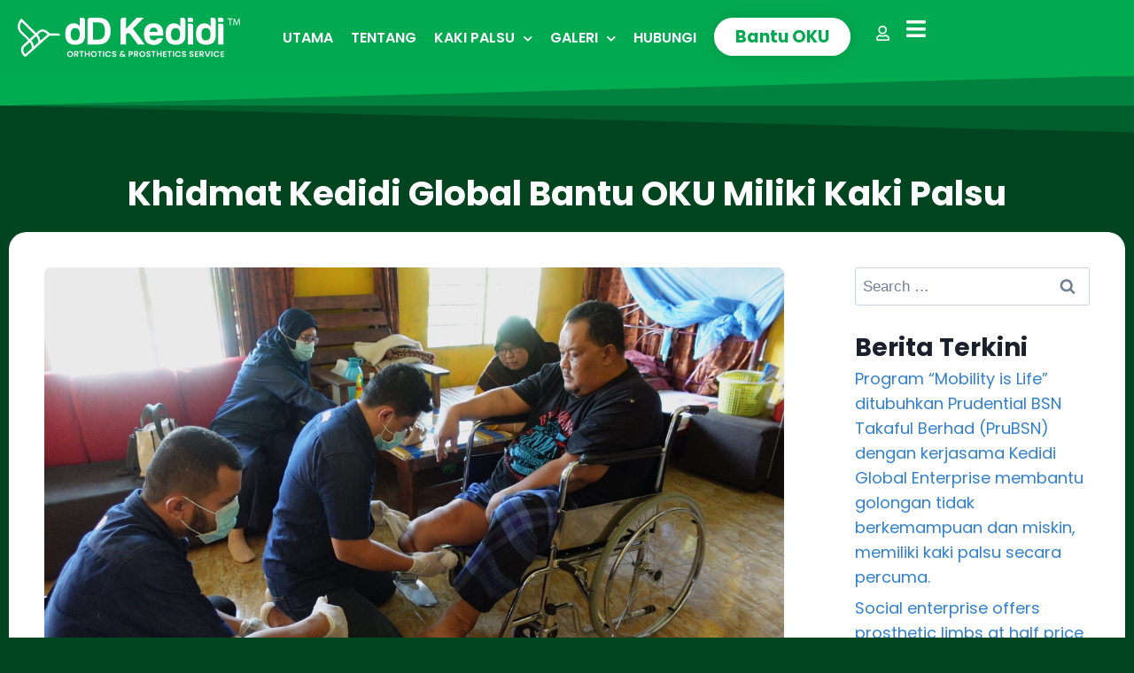

--- FILE ---
content_type: text/html; charset=UTF-8
request_url: https://ddkedidi.com/khidmat-kedidi-global-bantu-oku-miliki-kaki-palsu/
body_size: 28886
content:
<!doctype html>
<html lang="en-US" prefix="og: https://ogp.me/ns#" class="no-js" itemtype="https://schema.org/Blog" itemscope>
<head><meta charset="UTF-8"><script>if(navigator.userAgent.match(/MSIE|Internet Explorer/i)||navigator.userAgent.match(/Trident\/7\..*?rv:11/i)){var href=document.location.href;if(!href.match(/[?&]nowprocket/)){if(href.indexOf("?")==-1){if(href.indexOf("#")==-1){document.location.href=href+"?nowprocket=1"}else{document.location.href=href.replace("#","?nowprocket=1#")}}else{if(href.indexOf("#")==-1){document.location.href=href+"&nowprocket=1"}else{document.location.href=href.replace("#","&nowprocket=1#")}}}}</script><script>class RocketLazyLoadScripts{constructor(){this.v="1.2.3",this.triggerEvents=["keydown","mousedown","mousemove","touchmove","touchstart","touchend","wheel"],this.userEventHandler=this._triggerListener.bind(this),this.touchStartHandler=this._onTouchStart.bind(this),this.touchMoveHandler=this._onTouchMove.bind(this),this.touchEndHandler=this._onTouchEnd.bind(this),this.clickHandler=this._onClick.bind(this),this.interceptedClicks=[],window.addEventListener("pageshow",t=>{this.persisted=t.persisted}),window.addEventListener("DOMContentLoaded",()=>{this._preconnect3rdParties()}),this.delayedScripts={normal:[],async:[],defer:[]},this.trash=[],this.allJQueries=[]}_addUserInteractionListener(t){if(document.hidden){t._triggerListener();return}this.triggerEvents.forEach(e=>window.addEventListener(e,t.userEventHandler,{passive:!0})),window.addEventListener("touchstart",t.touchStartHandler,{passive:!0}),window.addEventListener("mousedown",t.touchStartHandler),document.addEventListener("visibilitychange",t.userEventHandler)}_removeUserInteractionListener(){this.triggerEvents.forEach(t=>window.removeEventListener(t,this.userEventHandler,{passive:!0})),document.removeEventListener("visibilitychange",this.userEventHandler)}_onTouchStart(t){"HTML"!==t.target.tagName&&(window.addEventListener("touchend",this.touchEndHandler),window.addEventListener("mouseup",this.touchEndHandler),window.addEventListener("touchmove",this.touchMoveHandler,{passive:!0}),window.addEventListener("mousemove",this.touchMoveHandler),t.target.addEventListener("click",this.clickHandler),this._renameDOMAttribute(t.target,"onclick","rocket-onclick"),this._pendingClickStarted())}_onTouchMove(t){window.removeEventListener("touchend",this.touchEndHandler),window.removeEventListener("mouseup",this.touchEndHandler),window.removeEventListener("touchmove",this.touchMoveHandler,{passive:!0}),window.removeEventListener("mousemove",this.touchMoveHandler),t.target.removeEventListener("click",this.clickHandler),this._renameDOMAttribute(t.target,"rocket-onclick","onclick"),this._pendingClickFinished()}_onTouchEnd(t){window.removeEventListener("touchend",this.touchEndHandler),window.removeEventListener("mouseup",this.touchEndHandler),window.removeEventListener("touchmove",this.touchMoveHandler,{passive:!0}),window.removeEventListener("mousemove",this.touchMoveHandler)}_onClick(t){t.target.removeEventListener("click",this.clickHandler),this._renameDOMAttribute(t.target,"rocket-onclick","onclick"),this.interceptedClicks.push(t),t.preventDefault(),t.stopPropagation(),t.stopImmediatePropagation(),this._pendingClickFinished()}_replayClicks(){window.removeEventListener("touchstart",this.touchStartHandler,{passive:!0}),window.removeEventListener("mousedown",this.touchStartHandler),this.interceptedClicks.forEach(t=>{t.target.dispatchEvent(new MouseEvent("click",{view:t.view,bubbles:!0,cancelable:!0}))})}_waitForPendingClicks(){return new Promise(t=>{this._isClickPending?this._pendingClickFinished=t:t()})}_pendingClickStarted(){this._isClickPending=!0}_pendingClickFinished(){this._isClickPending=!1}_renameDOMAttribute(t,e,r){t.hasAttribute&&t.hasAttribute(e)&&(event.target.setAttribute(r,event.target.getAttribute(e)),event.target.removeAttribute(e))}_triggerListener(){this._removeUserInteractionListener(this),"loading"===document.readyState?document.addEventListener("DOMContentLoaded",this._loadEverythingNow.bind(this)):this._loadEverythingNow()}_preconnect3rdParties(){let t=[];document.querySelectorAll("script[type=rocketlazyloadscript]").forEach(e=>{if(e.hasAttribute("src")){let r=new URL(e.src).origin;r!==location.origin&&t.push({src:r,crossOrigin:e.crossOrigin||"module"===e.getAttribute("data-rocket-type")})}}),t=[...new Map(t.map(t=>[JSON.stringify(t),t])).values()],this._batchInjectResourceHints(t,"preconnect")}async _loadEverythingNow(){this.lastBreath=Date.now(),this._delayEventListeners(this),this._delayJQueryReady(this),this._handleDocumentWrite(),this._registerAllDelayedScripts(),this._preloadAllScripts(),await this._loadScriptsFromList(this.delayedScripts.normal),await this._loadScriptsFromList(this.delayedScripts.defer),await this._loadScriptsFromList(this.delayedScripts.async);try{await this._triggerDOMContentLoaded(),await this._triggerWindowLoad()}catch(t){console.error(t)}window.dispatchEvent(new Event("rocket-allScriptsLoaded")),this._waitForPendingClicks().then(()=>{this._replayClicks()}),this._emptyTrash()}_registerAllDelayedScripts(){document.querySelectorAll("script[type=rocketlazyloadscript]").forEach(t=>{t.hasAttribute("data-rocket-src")?t.hasAttribute("async")&&!1!==t.async?this.delayedScripts.async.push(t):t.hasAttribute("defer")&&!1!==t.defer||"module"===t.getAttribute("data-rocket-type")?this.delayedScripts.defer.push(t):this.delayedScripts.normal.push(t):this.delayedScripts.normal.push(t)})}async _transformScript(t){return new Promise((await this._littleBreath(),navigator.userAgent.indexOf("Firefox/")>0||""===navigator.vendor)?e=>{let r=document.createElement("script");[...t.attributes].forEach(t=>{let e=t.nodeName;"type"!==e&&("data-rocket-type"===e&&(e="type"),"data-rocket-src"===e&&(e="src"),r.setAttribute(e,t.nodeValue))}),t.text&&(r.text=t.text),r.hasAttribute("src")?(r.addEventListener("load",e),r.addEventListener("error",e)):(r.text=t.text,e());try{t.parentNode.replaceChild(r,t)}catch(i){e()}}:async e=>{function r(){t.setAttribute("data-rocket-status","failed"),e()}try{let i=t.getAttribute("data-rocket-type"),n=t.getAttribute("data-rocket-src");t.text,i?(t.type=i,t.removeAttribute("data-rocket-type")):t.removeAttribute("type"),t.addEventListener("load",function r(){t.setAttribute("data-rocket-status","executed"),e()}),t.addEventListener("error",r),n?(t.removeAttribute("data-rocket-src"),t.src=n):t.src="data:text/javascript;base64,"+window.btoa(unescape(encodeURIComponent(t.text)))}catch(s){r()}})}async _loadScriptsFromList(t){let e=t.shift();return e&&e.isConnected?(await this._transformScript(e),this._loadScriptsFromList(t)):Promise.resolve()}_preloadAllScripts(){this._batchInjectResourceHints([...this.delayedScripts.normal,...this.delayedScripts.defer,...this.delayedScripts.async],"preload")}_batchInjectResourceHints(t,e){var r=document.createDocumentFragment();t.forEach(t=>{let i=t.getAttribute&&t.getAttribute("data-rocket-src")||t.src;if(i){let n=document.createElement("link");n.href=i,n.rel=e,"preconnect"!==e&&(n.as="script"),t.getAttribute&&"module"===t.getAttribute("data-rocket-type")&&(n.crossOrigin=!0),t.crossOrigin&&(n.crossOrigin=t.crossOrigin),t.integrity&&(n.integrity=t.integrity),r.appendChild(n),this.trash.push(n)}}),document.head.appendChild(r)}_delayEventListeners(t){let e={};function r(t,r){!function t(r){!e[r]&&(e[r]={originalFunctions:{add:r.addEventListener,remove:r.removeEventListener},eventsToRewrite:[]},r.addEventListener=function(){arguments[0]=i(arguments[0]),e[r].originalFunctions.add.apply(r,arguments)},r.removeEventListener=function(){arguments[0]=i(arguments[0]),e[r].originalFunctions.remove.apply(r,arguments)});function i(t){return e[r].eventsToRewrite.indexOf(t)>=0?"rocket-"+t:t}}(t),e[t].eventsToRewrite.push(r)}function i(t,e){let r=t[e];Object.defineProperty(t,e,{get:()=>r||function(){},set(i){t["rocket"+e]=r=i}})}r(document,"DOMContentLoaded"),r(window,"DOMContentLoaded"),r(window,"load"),r(window,"pageshow"),r(document,"readystatechange"),i(document,"onreadystatechange"),i(window,"onload"),i(window,"onpageshow")}_delayJQueryReady(t){let e;function r(r){if(r&&r.fn&&!t.allJQueries.includes(r)){r.fn.ready=r.fn.init.prototype.ready=function(e){return t.domReadyFired?e.bind(document)(r):document.addEventListener("rocket-DOMContentLoaded",()=>e.bind(document)(r)),r([])};let i=r.fn.on;r.fn.on=r.fn.init.prototype.on=function(){if(this[0]===window){function t(t){return t.split(" ").map(t=>"load"===t||0===t.indexOf("load.")?"rocket-jquery-load":t).join(" ")}"string"==typeof arguments[0]||arguments[0]instanceof String?arguments[0]=t(arguments[0]):"object"==typeof arguments[0]&&Object.keys(arguments[0]).forEach(e=>{let r=arguments[0][e];delete arguments[0][e],arguments[0][t(e)]=r})}return i.apply(this,arguments),this},t.allJQueries.push(r)}e=r}r(window.jQuery),Object.defineProperty(window,"jQuery",{get:()=>e,set(t){r(t)}})}async _triggerDOMContentLoaded(){this.domReadyFired=!0,await this._littleBreath(),document.dispatchEvent(new Event("rocket-DOMContentLoaded")),await this._littleBreath(),window.dispatchEvent(new Event("rocket-DOMContentLoaded")),await this._littleBreath(),document.dispatchEvent(new Event("rocket-readystatechange")),await this._littleBreath(),document.rocketonreadystatechange&&document.rocketonreadystatechange()}async _triggerWindowLoad(){await this._littleBreath(),window.dispatchEvent(new Event("rocket-load")),await this._littleBreath(),window.rocketonload&&window.rocketonload(),await this._littleBreath(),this.allJQueries.forEach(t=>t(window).trigger("rocket-jquery-load")),await this._littleBreath();let t=new Event("rocket-pageshow");t.persisted=this.persisted,window.dispatchEvent(t),await this._littleBreath(),window.rocketonpageshow&&window.rocketonpageshow({persisted:this.persisted})}_handleDocumentWrite(){let t=new Map;document.write=document.writeln=function(e){let r=document.currentScript;r||console.error("WPRocket unable to document.write this: "+e);let i=document.createRange(),n=r.parentElement,s=t.get(r);void 0===s&&(s=r.nextSibling,t.set(r,s));let a=document.createDocumentFragment();i.setStart(a,0),a.appendChild(i.createContextualFragment(e)),n.insertBefore(a,s)}}async _littleBreath(){Date.now()-this.lastBreath>45&&(await this._requestAnimFrame(),this.lastBreath=Date.now())}async _requestAnimFrame(){return document.hidden?new Promise(t=>setTimeout(t)):new Promise(t=>requestAnimationFrame(t))}_emptyTrash(){this.trash.forEach(t=>t.remove())}static run(){let t=new RocketLazyLoadScripts;t._addUserInteractionListener(t)}}RocketLazyLoadScripts.run();</script>
	
	<meta name="viewport" content="width=device-width, initial-scale=1, minimum-scale=1">
	
<!-- Search Engine Optimization by Rank Math - https://rankmath.com/ -->
<title>Khidmat Kedidi Global Bantu OKU Miliki Kaki Palsu - dD Kedidi - Kaki Palsu 100% Handmade Malaysia</title>
<meta name="description" content="https://www.bernama.com/bm/rencana/news.php?id=1793796"/>
<meta name="robots" content="follow, index, max-snippet:-1, max-video-preview:-1, max-image-preview:large"/>
<link rel="canonical" href="https://ddkedidi.com/khidmat-kedidi-global-bantu-oku-miliki-kaki-palsu/" />
<meta property="og:locale" content="en_US" />
<meta property="og:type" content="article" />
<meta property="og:title" content="Khidmat Kedidi Global Bantu OKU Miliki Kaki Palsu - dD Kedidi - Kaki Palsu 100% Handmade Malaysia" />
<meta property="og:description" content="https://www.bernama.com/bm/rencana/news.php?id=1793796" />
<meta property="og:url" content="https://ddkedidi.com/khidmat-kedidi-global-bantu-oku-miliki-kaki-palsu/" />
<meta property="og:site_name" content="dD Kedidi - Kaki Palsu 100% Handmade Malaysia" />
<meta property="article:publisher" content="https://www.facebook.com/dDkakipalsu" />
<meta property="article:tag" content="Laporan Berita BERNAMA" />
<meta property="article:section" content="Berita &amp; Aktiviti" />
<meta property="og:updated_time" content="2021-03-07T00:22:38+08:00" />
<meta property="og:image" content="https://ddkedidi.com/wp-content/uploads/2021/02/image12.jpg" />
<meta property="og:image:secure_url" content="https://ddkedidi.com/wp-content/uploads/2021/02/image12.jpg" />
<meta property="og:image:width" content="1280" />
<meta property="og:image:height" content="720" />
<meta property="og:image:alt" content="Khidmat Kedidi Global Bantu OKU Miliki Kaki Palsu" />
<meta property="og:image:type" content="image/jpeg" />
<meta property="article:published_time" content="2021-03-07T00:21:21+08:00" />
<meta property="article:modified_time" content="2021-03-07T00:22:38+08:00" />
<meta name="twitter:card" content="summary_large_image" />
<meta name="twitter:title" content="Khidmat Kedidi Global Bantu OKU Miliki Kaki Palsu - dD Kedidi - Kaki Palsu 100% Handmade Malaysia" />
<meta name="twitter:description" content="https://www.bernama.com/bm/rencana/news.php?id=1793796" />
<meta name="twitter:image" content="https://ddkedidi.com/wp-content/uploads/2021/02/image12.jpg" />
<meta name="twitter:label1" content="Written by" />
<meta name="twitter:data1" content="superadmin" />
<meta name="twitter:label2" content="Time to read" />
<meta name="twitter:data2" content="Less than a minute" />
<script type="application/ld+json" class="rank-math-schema">{"@context":"https://schema.org","@graph":[{"@type":"Place","@id":"https://ddkedidi.com/#place","geo":{"@type":"GeoCoordinates","latitude":"3.013472","longitude":"101.679485"},"hasMap":"https://www.google.com/maps/search/?api=1&amp;query=3.013472,101.679485"},{"@type":"Organization","@id":"https://ddkedidi.com/#organization","name":"dD Kedidi - Kaki Palsu 100% Handmade Malaysia","url":"https://ddkedidi.com","sameAs":["https://www.facebook.com/dDkakipalsu"],"email":"kedidikakipalsu17@gmail.com","logo":{"@type":"ImageObject","@id":"https://ddkedidi.com/#logo","url":"https://ddkedidi.com/wp-content/uploads/2021/01/web-logo.jpg","contentUrl":"https://ddkedidi.com/wp-content/uploads/2021/01/web-logo.jpg","caption":"dD Kedidi - Kaki Palsu 100% Handmade Malaysia","inLanguage":"en-US","width":"293","height":"140"},"location":{"@id":"https://ddkedidi.com/#place"}},{"@type":"WebSite","@id":"https://ddkedidi.com/#website","url":"https://ddkedidi.com","name":"dD Kedidi - Kaki Palsu 100% Handmade Malaysia","publisher":{"@id":"https://ddkedidi.com/#organization"},"inLanguage":"en-US"},{"@type":"ImageObject","@id":"https://ddkedidi.com/wp-content/uploads/2021/02/image12.jpg","url":"https://ddkedidi.com/wp-content/uploads/2021/02/image12.jpg","width":"1280","height":"720","inLanguage":"en-US"},{"@type":"WebPage","@id":"https://ddkedidi.com/khidmat-kedidi-global-bantu-oku-miliki-kaki-palsu/#webpage","url":"https://ddkedidi.com/khidmat-kedidi-global-bantu-oku-miliki-kaki-palsu/","name":"Khidmat Kedidi Global Bantu OKU Miliki Kaki Palsu - dD Kedidi - Kaki Palsu 100% Handmade Malaysia","datePublished":"2021-03-07T00:21:21+08:00","dateModified":"2021-03-07T00:22:38+08:00","isPartOf":{"@id":"https://ddkedidi.com/#website"},"primaryImageOfPage":{"@id":"https://ddkedidi.com/wp-content/uploads/2021/02/image12.jpg"},"inLanguage":"en-US"},{"@type":"Person","@id":"https://ddkedidi.com/khidmat-kedidi-global-bantu-oku-miliki-kaki-palsu/#author","name":"superadmin","image":{"@type":"ImageObject","@id":"https://secure.gravatar.com/avatar/1fafd4c3f90cdb68cb9ba69ef3de4d0bd57164b124448b9d4561a81b2ac25a5c?s=96&amp;d=mm&amp;r=g","url":"https://secure.gravatar.com/avatar/1fafd4c3f90cdb68cb9ba69ef3de4d0bd57164b124448b9d4561a81b2ac25a5c?s=96&amp;d=mm&amp;r=g","caption":"superadmin","inLanguage":"en-US"},"sameAs":["https://ddkedidi.com"],"worksFor":{"@id":"https://ddkedidi.com/#organization"}},{"@type":"BlogPosting","headline":"Khidmat Kedidi Global Bantu OKU Miliki Kaki Palsu - dD Kedidi - Kaki Palsu 100% Handmade Malaysia","datePublished":"2021-03-07T00:21:21+08:00","dateModified":"2021-03-07T00:22:38+08:00","articleSection":"Berita &amp; Aktiviti","author":{"@id":"https://ddkedidi.com/khidmat-kedidi-global-bantu-oku-miliki-kaki-palsu/#author","name":"superadmin"},"publisher":{"@id":"https://ddkedidi.com/#organization"},"description":"https://www.bernama.com/bm/rencana/news.php?id=1793796","name":"Khidmat Kedidi Global Bantu OKU Miliki Kaki Palsu - dD Kedidi - Kaki Palsu 100% Handmade Malaysia","@id":"https://ddkedidi.com/khidmat-kedidi-global-bantu-oku-miliki-kaki-palsu/#richSnippet","isPartOf":{"@id":"https://ddkedidi.com/khidmat-kedidi-global-bantu-oku-miliki-kaki-palsu/#webpage"},"image":{"@id":"https://ddkedidi.com/wp-content/uploads/2021/02/image12.jpg"},"inLanguage":"en-US","mainEntityOfPage":{"@id":"https://ddkedidi.com/khidmat-kedidi-global-bantu-oku-miliki-kaki-palsu/#webpage"}}]}</script>
<!-- /Rank Math WordPress SEO plugin -->

<link rel='dns-prefetch' href='//fonts.gstatic.com' />

<link rel="alternate" type="application/rss+xml" title="dD Kedidi - Kaki Palsu 100% Handmade Malaysia &raquo; Feed" href="https://ddkedidi.com/feed/" />
<link rel="alternate" type="application/rss+xml" title="dD Kedidi - Kaki Palsu 100% Handmade Malaysia &raquo; Comments Feed" href="https://ddkedidi.com/comments/feed/" />
			<script type="rocketlazyloadscript">document.documentElement.classList.remove( 'no-js' );</script>
			<link rel="alternate" title="oEmbed (JSON)" type="application/json+oembed" href="https://ddkedidi.com/wp-json/oembed/1.0/embed?url=https%3A%2F%2Fddkedidi.com%2Fkhidmat-kedidi-global-bantu-oku-miliki-kaki-palsu%2F" />
<link rel="alternate" title="oEmbed (XML)" type="text/xml+oembed" href="https://ddkedidi.com/wp-json/oembed/1.0/embed?url=https%3A%2F%2Fddkedidi.com%2Fkhidmat-kedidi-global-bantu-oku-miliki-kaki-palsu%2F&#038;format=xml" />
<style id='wp-img-auto-sizes-contain-inline-css'>
img:is([sizes=auto i],[sizes^="auto," i]){contain-intrinsic-size:3000px 1500px}
/*# sourceURL=wp-img-auto-sizes-contain-inline-css */
</style>
<link data-minify="1" rel='stylesheet' id='bdt-uikit-css' href='https://ddkedidi.com/wp-content/cache/min/1/wp-content/plugins/bdthemes-element-pack/assets/css/bdt-uikit.css?ver=1768549683' media='all' />
<link data-minify="1" rel='stylesheet' id='element-pack-site-css' href='https://ddkedidi.com/wp-content/cache/min/1/wp-content/plugins/bdthemes-element-pack/assets/css/element-pack-site.css?ver=1768549683' media='all' />
<style id='wp-emoji-styles-inline-css'>

	img.wp-smiley, img.emoji {
		display: inline !important;
		border: none !important;
		box-shadow: none !important;
		height: 1em !important;
		width: 1em !important;
		margin: 0 0.07em !important;
		vertical-align: -0.1em !important;
		background: none !important;
		padding: 0 !important;
	}
/*# sourceURL=wp-emoji-styles-inline-css */
</style>
<link rel='stylesheet' id='wp-block-library-css' href='https://ddkedidi.com/wp-includes/css/dist/block-library/style.min.css?ver=6.9' media='all' />
<style id='classic-theme-styles-inline-css'>
/*! This file is auto-generated */
.wp-block-button__link{color:#fff;background-color:#32373c;border-radius:9999px;box-shadow:none;text-decoration:none;padding:calc(.667em + 2px) calc(1.333em + 2px);font-size:1.125em}.wp-block-file__button{background:#32373c;color:#fff;text-decoration:none}
/*# sourceURL=/wp-includes/css/classic-themes.min.css */
</style>
<style id='global-styles-inline-css'>
:root{--wp--preset--aspect-ratio--square: 1;--wp--preset--aspect-ratio--4-3: 4/3;--wp--preset--aspect-ratio--3-4: 3/4;--wp--preset--aspect-ratio--3-2: 3/2;--wp--preset--aspect-ratio--2-3: 2/3;--wp--preset--aspect-ratio--16-9: 16/9;--wp--preset--aspect-ratio--9-16: 9/16;--wp--preset--color--black: #000000;--wp--preset--color--cyan-bluish-gray: #abb8c3;--wp--preset--color--white: #ffffff;--wp--preset--color--pale-pink: #f78da7;--wp--preset--color--vivid-red: #cf2e2e;--wp--preset--color--luminous-vivid-orange: #ff6900;--wp--preset--color--luminous-vivid-amber: #fcb900;--wp--preset--color--light-green-cyan: #7bdcb5;--wp--preset--color--vivid-green-cyan: #00d084;--wp--preset--color--pale-cyan-blue: #8ed1fc;--wp--preset--color--vivid-cyan-blue: #0693e3;--wp--preset--color--vivid-purple: #9b51e0;--wp--preset--color--theme-palette-1: var(--global-palette1);--wp--preset--color--theme-palette-2: var(--global-palette2);--wp--preset--color--theme-palette-3: var(--global-palette3);--wp--preset--color--theme-palette-4: var(--global-palette4);--wp--preset--color--theme-palette-5: var(--global-palette5);--wp--preset--color--theme-palette-6: var(--global-palette6);--wp--preset--color--theme-palette-7: var(--global-palette7);--wp--preset--color--theme-palette-8: var(--global-palette8);--wp--preset--color--theme-palette-9: var(--global-palette9);--wp--preset--color--theme-palette-10: var(--global-palette10);--wp--preset--color--theme-palette-11: var(--global-palette11);--wp--preset--color--theme-palette-12: var(--global-palette12);--wp--preset--color--theme-palette-13: var(--global-palette13);--wp--preset--color--theme-palette-14: var(--global-palette14);--wp--preset--color--theme-palette-15: var(--global-palette15);--wp--preset--gradient--vivid-cyan-blue-to-vivid-purple: linear-gradient(135deg,rgb(6,147,227) 0%,rgb(155,81,224) 100%);--wp--preset--gradient--light-green-cyan-to-vivid-green-cyan: linear-gradient(135deg,rgb(122,220,180) 0%,rgb(0,208,130) 100%);--wp--preset--gradient--luminous-vivid-amber-to-luminous-vivid-orange: linear-gradient(135deg,rgb(252,185,0) 0%,rgb(255,105,0) 100%);--wp--preset--gradient--luminous-vivid-orange-to-vivid-red: linear-gradient(135deg,rgb(255,105,0) 0%,rgb(207,46,46) 100%);--wp--preset--gradient--very-light-gray-to-cyan-bluish-gray: linear-gradient(135deg,rgb(238,238,238) 0%,rgb(169,184,195) 100%);--wp--preset--gradient--cool-to-warm-spectrum: linear-gradient(135deg,rgb(74,234,220) 0%,rgb(151,120,209) 20%,rgb(207,42,186) 40%,rgb(238,44,130) 60%,rgb(251,105,98) 80%,rgb(254,248,76) 100%);--wp--preset--gradient--blush-light-purple: linear-gradient(135deg,rgb(255,206,236) 0%,rgb(152,150,240) 100%);--wp--preset--gradient--blush-bordeaux: linear-gradient(135deg,rgb(254,205,165) 0%,rgb(254,45,45) 50%,rgb(107,0,62) 100%);--wp--preset--gradient--luminous-dusk: linear-gradient(135deg,rgb(255,203,112) 0%,rgb(199,81,192) 50%,rgb(65,88,208) 100%);--wp--preset--gradient--pale-ocean: linear-gradient(135deg,rgb(255,245,203) 0%,rgb(182,227,212) 50%,rgb(51,167,181) 100%);--wp--preset--gradient--electric-grass: linear-gradient(135deg,rgb(202,248,128) 0%,rgb(113,206,126) 100%);--wp--preset--gradient--midnight: linear-gradient(135deg,rgb(2,3,129) 0%,rgb(40,116,252) 100%);--wp--preset--font-size--small: var(--global-font-size-small);--wp--preset--font-size--medium: var(--global-font-size-medium);--wp--preset--font-size--large: var(--global-font-size-large);--wp--preset--font-size--x-large: 42px;--wp--preset--font-size--larger: var(--global-font-size-larger);--wp--preset--font-size--xxlarge: var(--global-font-size-xxlarge);--wp--preset--spacing--20: 0.44rem;--wp--preset--spacing--30: 0.67rem;--wp--preset--spacing--40: 1rem;--wp--preset--spacing--50: 1.5rem;--wp--preset--spacing--60: 2.25rem;--wp--preset--spacing--70: 3.38rem;--wp--preset--spacing--80: 5.06rem;--wp--preset--shadow--natural: 6px 6px 9px rgba(0, 0, 0, 0.2);--wp--preset--shadow--deep: 12px 12px 50px rgba(0, 0, 0, 0.4);--wp--preset--shadow--sharp: 6px 6px 0px rgba(0, 0, 0, 0.2);--wp--preset--shadow--outlined: 6px 6px 0px -3px rgb(255, 255, 255), 6px 6px rgb(0, 0, 0);--wp--preset--shadow--crisp: 6px 6px 0px rgb(0, 0, 0);}:where(.is-layout-flex){gap: 0.5em;}:where(.is-layout-grid){gap: 0.5em;}body .is-layout-flex{display: flex;}.is-layout-flex{flex-wrap: wrap;align-items: center;}.is-layout-flex > :is(*, div){margin: 0;}body .is-layout-grid{display: grid;}.is-layout-grid > :is(*, div){margin: 0;}:where(.wp-block-columns.is-layout-flex){gap: 2em;}:where(.wp-block-columns.is-layout-grid){gap: 2em;}:where(.wp-block-post-template.is-layout-flex){gap: 1.25em;}:where(.wp-block-post-template.is-layout-grid){gap: 1.25em;}.has-black-color{color: var(--wp--preset--color--black) !important;}.has-cyan-bluish-gray-color{color: var(--wp--preset--color--cyan-bluish-gray) !important;}.has-white-color{color: var(--wp--preset--color--white) !important;}.has-pale-pink-color{color: var(--wp--preset--color--pale-pink) !important;}.has-vivid-red-color{color: var(--wp--preset--color--vivid-red) !important;}.has-luminous-vivid-orange-color{color: var(--wp--preset--color--luminous-vivid-orange) !important;}.has-luminous-vivid-amber-color{color: var(--wp--preset--color--luminous-vivid-amber) !important;}.has-light-green-cyan-color{color: var(--wp--preset--color--light-green-cyan) !important;}.has-vivid-green-cyan-color{color: var(--wp--preset--color--vivid-green-cyan) !important;}.has-pale-cyan-blue-color{color: var(--wp--preset--color--pale-cyan-blue) !important;}.has-vivid-cyan-blue-color{color: var(--wp--preset--color--vivid-cyan-blue) !important;}.has-vivid-purple-color{color: var(--wp--preset--color--vivid-purple) !important;}.has-black-background-color{background-color: var(--wp--preset--color--black) !important;}.has-cyan-bluish-gray-background-color{background-color: var(--wp--preset--color--cyan-bluish-gray) !important;}.has-white-background-color{background-color: var(--wp--preset--color--white) !important;}.has-pale-pink-background-color{background-color: var(--wp--preset--color--pale-pink) !important;}.has-vivid-red-background-color{background-color: var(--wp--preset--color--vivid-red) !important;}.has-luminous-vivid-orange-background-color{background-color: var(--wp--preset--color--luminous-vivid-orange) !important;}.has-luminous-vivid-amber-background-color{background-color: var(--wp--preset--color--luminous-vivid-amber) !important;}.has-light-green-cyan-background-color{background-color: var(--wp--preset--color--light-green-cyan) !important;}.has-vivid-green-cyan-background-color{background-color: var(--wp--preset--color--vivid-green-cyan) !important;}.has-pale-cyan-blue-background-color{background-color: var(--wp--preset--color--pale-cyan-blue) !important;}.has-vivid-cyan-blue-background-color{background-color: var(--wp--preset--color--vivid-cyan-blue) !important;}.has-vivid-purple-background-color{background-color: var(--wp--preset--color--vivid-purple) !important;}.has-black-border-color{border-color: var(--wp--preset--color--black) !important;}.has-cyan-bluish-gray-border-color{border-color: var(--wp--preset--color--cyan-bluish-gray) !important;}.has-white-border-color{border-color: var(--wp--preset--color--white) !important;}.has-pale-pink-border-color{border-color: var(--wp--preset--color--pale-pink) !important;}.has-vivid-red-border-color{border-color: var(--wp--preset--color--vivid-red) !important;}.has-luminous-vivid-orange-border-color{border-color: var(--wp--preset--color--luminous-vivid-orange) !important;}.has-luminous-vivid-amber-border-color{border-color: var(--wp--preset--color--luminous-vivid-amber) !important;}.has-light-green-cyan-border-color{border-color: var(--wp--preset--color--light-green-cyan) !important;}.has-vivid-green-cyan-border-color{border-color: var(--wp--preset--color--vivid-green-cyan) !important;}.has-pale-cyan-blue-border-color{border-color: var(--wp--preset--color--pale-cyan-blue) !important;}.has-vivid-cyan-blue-border-color{border-color: var(--wp--preset--color--vivid-cyan-blue) !important;}.has-vivid-purple-border-color{border-color: var(--wp--preset--color--vivid-purple) !important;}.has-vivid-cyan-blue-to-vivid-purple-gradient-background{background: var(--wp--preset--gradient--vivid-cyan-blue-to-vivid-purple) !important;}.has-light-green-cyan-to-vivid-green-cyan-gradient-background{background: var(--wp--preset--gradient--light-green-cyan-to-vivid-green-cyan) !important;}.has-luminous-vivid-amber-to-luminous-vivid-orange-gradient-background{background: var(--wp--preset--gradient--luminous-vivid-amber-to-luminous-vivid-orange) !important;}.has-luminous-vivid-orange-to-vivid-red-gradient-background{background: var(--wp--preset--gradient--luminous-vivid-orange-to-vivid-red) !important;}.has-very-light-gray-to-cyan-bluish-gray-gradient-background{background: var(--wp--preset--gradient--very-light-gray-to-cyan-bluish-gray) !important;}.has-cool-to-warm-spectrum-gradient-background{background: var(--wp--preset--gradient--cool-to-warm-spectrum) !important;}.has-blush-light-purple-gradient-background{background: var(--wp--preset--gradient--blush-light-purple) !important;}.has-blush-bordeaux-gradient-background{background: var(--wp--preset--gradient--blush-bordeaux) !important;}.has-luminous-dusk-gradient-background{background: var(--wp--preset--gradient--luminous-dusk) !important;}.has-pale-ocean-gradient-background{background: var(--wp--preset--gradient--pale-ocean) !important;}.has-electric-grass-gradient-background{background: var(--wp--preset--gradient--electric-grass) !important;}.has-midnight-gradient-background{background: var(--wp--preset--gradient--midnight) !important;}.has-small-font-size{font-size: var(--wp--preset--font-size--small) !important;}.has-medium-font-size{font-size: var(--wp--preset--font-size--medium) !important;}.has-large-font-size{font-size: var(--wp--preset--font-size--large) !important;}.has-x-large-font-size{font-size: var(--wp--preset--font-size--x-large) !important;}
:where(.wp-block-post-template.is-layout-flex){gap: 1.25em;}:where(.wp-block-post-template.is-layout-grid){gap: 1.25em;}
:where(.wp-block-term-template.is-layout-flex){gap: 1.25em;}:where(.wp-block-term-template.is-layout-grid){gap: 1.25em;}
:where(.wp-block-columns.is-layout-flex){gap: 2em;}:where(.wp-block-columns.is-layout-grid){gap: 2em;}
:root :where(.wp-block-pullquote){font-size: 1.5em;line-height: 1.6;}
/*# sourceURL=global-styles-inline-css */
</style>
<link rel='stylesheet' id='kadence-global-css' href='https://ddkedidi.com/wp-content/themes/kadence/assets/css/global.min.css?ver=1.4.3' media='all' />
<style id='kadence-global-inline-css'>
/* Kadence Base CSS */
:root{--global-palette1:#3182CE;--global-palette2:#2B6CB0;--global-palette3:#1A202C;--global-palette4:#2D3748;--global-palette5:#4A5568;--global-palette6:#718096;--global-palette7:#EDF2F7;--global-palette8:#F7FAFC;--global-palette9:#ffffff;--global-palette10:oklch(from var(--global-palette1) calc(l + 0.10 * (1 - l)) calc(c * 1.00) calc(h + 180) / 100%);--global-palette11:#13612e;--global-palette12:#1159af;--global-palette13:#b82105;--global-palette14:#f7630c;--global-palette15:#f5a524;--global-palette9rgb:255, 255, 255;--global-palette-highlight:var(--global-palette1);--global-palette-highlight-alt:var(--global-palette2);--global-palette-highlight-alt2:var(--global-palette9);--global-palette-btn-bg:var(--global-palette1);--global-palette-btn-bg-hover:var(--global-palette2);--global-palette-btn:var(--global-palette9);--global-palette-btn-hover:var(--global-palette9);--global-palette-btn-sec-bg:var(--global-palette7);--global-palette-btn-sec-bg-hover:var(--global-palette2);--global-palette-btn-sec:var(--global-palette3);--global-palette-btn-sec-hover:var(--global-palette9);--global-body-font-family:-apple-system,BlinkMacSystemFont,"Segoe UI",Roboto,Oxygen-Sans,Ubuntu,Cantarell,"Helvetica Neue",sans-serif, "Apple Color Emoji", "Segoe UI Emoji", "Segoe UI Symbol";--global-heading-font-family:inherit;--global-primary-nav-font-family:inherit;--global-fallback-font:sans-serif;--global-display-fallback-font:sans-serif;--global-content-width:1290px;--global-content-wide-width:calc(1290px + 230px);--global-content-narrow-width:842px;--global-content-edge-padding:1.5rem;--global-content-boxed-padding:2rem;--global-calc-content-width:calc(1290px - var(--global-content-edge-padding) - var(--global-content-edge-padding) );--wp--style--global--content-size:var(--global-calc-content-width);}.wp-site-blocks{--global-vw:calc( 100vw - ( 0.5 * var(--scrollbar-offset)));}:root body.kadence-elementor-colors{--e-global-color-kadence1:var(--global-palette1);--e-global-color-kadence2:var(--global-palette2);--e-global-color-kadence3:var(--global-palette3);--e-global-color-kadence4:var(--global-palette4);--e-global-color-kadence5:var(--global-palette5);--e-global-color-kadence6:var(--global-palette6);--e-global-color-kadence7:var(--global-palette7);--e-global-color-kadence8:var(--global-palette8);--e-global-color-kadence9:var(--global-palette9);--e-global-color-kadence10:var(--global-palette10);--e-global-color-kadence11:var(--global-palette11);--e-global-color-kadence12:var(--global-palette12);--e-global-color-kadence13:var(--global-palette13);--e-global-color-kadence14:var(--global-palette14);--e-global-color-kadence15:var(--global-palette15);}body{background:var(--global-palette8);}body, input, select, optgroup, textarea{font-weight:400;font-size:17px;line-height:1.6;font-family:var(--global-body-font-family);color:var(--global-palette4);}.content-bg, body.content-style-unboxed .site{background:var(--global-palette9);}h1,h2,h3,h4,h5,h6{font-family:var(--global-heading-font-family);}h1{font-weight:700;font-size:32px;line-height:1.5;color:var(--global-palette3);}h2{font-weight:700;font-size:28px;line-height:1.5;color:var(--global-palette3);}h3{font-weight:700;font-size:24px;line-height:1.5;color:var(--global-palette3);}h4{font-weight:700;font-size:22px;line-height:1.5;color:var(--global-palette4);}h5{font-weight:700;font-size:20px;line-height:1.5;color:var(--global-palette4);}h6{font-weight:700;font-size:18px;line-height:1.5;color:var(--global-palette5);}.entry-hero .kadence-breadcrumbs{max-width:1290px;}.site-container, .site-header-row-layout-contained, .site-footer-row-layout-contained, .entry-hero-layout-contained, .comments-area, .alignfull > .wp-block-cover__inner-container, .alignwide > .wp-block-cover__inner-container{max-width:var(--global-content-width);}.content-width-narrow .content-container.site-container, .content-width-narrow .hero-container.site-container{max-width:var(--global-content-narrow-width);}@media all and (min-width: 1520px){.wp-site-blocks .content-container  .alignwide{margin-left:-115px;margin-right:-115px;width:unset;max-width:unset;}}@media all and (min-width: 1102px){.content-width-narrow .wp-site-blocks .content-container .alignwide{margin-left:-130px;margin-right:-130px;width:unset;max-width:unset;}}.content-style-boxed .wp-site-blocks .entry-content .alignwide{margin-left:calc( -1 * var( --global-content-boxed-padding ) );margin-right:calc( -1 * var( --global-content-boxed-padding ) );}.content-area{margin-top:5rem;margin-bottom:5rem;}@media all and (max-width: 1024px){.content-area{margin-top:3rem;margin-bottom:3rem;}}@media all and (max-width: 767px){.content-area{margin-top:2rem;margin-bottom:2rem;}}@media all and (max-width: 1024px){:root{--global-content-boxed-padding:2rem;}}@media all and (max-width: 767px){:root{--global-content-boxed-padding:1.5rem;}}.entry-content-wrap{padding:2rem;}@media all and (max-width: 1024px){.entry-content-wrap{padding:2rem;}}@media all and (max-width: 767px){.entry-content-wrap{padding:1.5rem;}}.entry.single-entry{box-shadow:0px 15px 15px -10px rgba(0,0,0,0.05);}.entry.loop-entry{box-shadow:0px 15px 15px -10px rgba(0,0,0,0.05);}.loop-entry .entry-content-wrap{padding:2rem;}@media all and (max-width: 1024px){.loop-entry .entry-content-wrap{padding:2rem;}}@media all and (max-width: 767px){.loop-entry .entry-content-wrap{padding:1.5rem;}}button, .button, .wp-block-button__link, input[type="button"], input[type="reset"], input[type="submit"], .fl-button, .elementor-button-wrapper .elementor-button, .wc-block-components-checkout-place-order-button, .wc-block-cart__submit{box-shadow:0px 0px 0px -7px rgba(0,0,0,0);}button:hover, button:focus, button:active, .button:hover, .button:focus, .button:active, .wp-block-button__link:hover, .wp-block-button__link:focus, .wp-block-button__link:active, input[type="button"]:hover, input[type="button"]:focus, input[type="button"]:active, input[type="reset"]:hover, input[type="reset"]:focus, input[type="reset"]:active, input[type="submit"]:hover, input[type="submit"]:focus, input[type="submit"]:active, .elementor-button-wrapper .elementor-button:hover, .elementor-button-wrapper .elementor-button:focus, .elementor-button-wrapper .elementor-button:active, .wc-block-cart__submit:hover{box-shadow:0px 15px 25px -7px rgba(0,0,0,0.1);}.kb-button.kb-btn-global-outline.kb-btn-global-inherit{padding-top:calc(px - 2px);padding-right:calc(px - 2px);padding-bottom:calc(px - 2px);padding-left:calc(px - 2px);}@media all and (min-width: 1025px){.transparent-header .entry-hero .entry-hero-container-inner{padding-top:80px;}}@media all and (max-width: 1024px){.mobile-transparent-header .entry-hero .entry-hero-container-inner{padding-top:80px;}}@media all and (max-width: 767px){.mobile-transparent-header .entry-hero .entry-hero-container-inner{padding-top:80px;}}.entry-author-style-center{padding-top:var(--global-md-spacing);border-top:1px solid var(--global-gray-500);}.entry-author-style-center .entry-author-avatar, .entry-meta .author-avatar{display:none;}.entry-author-style-normal .entry-author-profile{padding-left:0px;}#comments .comment-meta{margin-left:0px;}.entry-hero.post-hero-section .entry-header{min-height:200px;}
/* Kadence Header CSS */
@media all and (max-width: 1024px){.mobile-transparent-header #masthead{position:absolute;left:0px;right:0px;z-index:100;}.kadence-scrollbar-fixer.mobile-transparent-header #masthead{right:var(--scrollbar-offset,0);}.mobile-transparent-header #masthead, .mobile-transparent-header .site-top-header-wrap .site-header-row-container-inner, .mobile-transparent-header .site-main-header-wrap .site-header-row-container-inner, .mobile-transparent-header .site-bottom-header-wrap .site-header-row-container-inner{background:transparent;}.site-header-row-tablet-layout-fullwidth, .site-header-row-tablet-layout-standard{padding:0px;}}@media all and (min-width: 1025px){.transparent-header #masthead{position:absolute;left:0px;right:0px;z-index:100;}.transparent-header.kadence-scrollbar-fixer #masthead{right:var(--scrollbar-offset,0);}.transparent-header #masthead, .transparent-header .site-top-header-wrap .site-header-row-container-inner, .transparent-header .site-main-header-wrap .site-header-row-container-inner, .transparent-header .site-bottom-header-wrap .site-header-row-container-inner{background:transparent;}}.site-branding{padding:0px 0px 0px 0px;}.site-branding .site-title{font-weight:700;font-size:26px;line-height:1.2;color:var(--global-palette3);}#masthead, #masthead .kadence-sticky-header.item-is-fixed:not(.item-at-start):not(.site-header-row-container):not(.site-main-header-wrap), #masthead .kadence-sticky-header.item-is-fixed:not(.item-at-start) > .site-header-row-container-inner{background:#ffffff;}.site-main-header-inner-wrap{min-height:80px;}.header-navigation[class*="header-navigation-style-underline"] .header-menu-container.primary-menu-container>ul>li>a:after{width:calc( 100% - 1.2em);}.main-navigation .primary-menu-container > ul > li.menu-item > a{padding-left:calc(1.2em / 2);padding-right:calc(1.2em / 2);padding-top:0.6em;padding-bottom:0.6em;color:var(--global-palette5);}.main-navigation .primary-menu-container > ul > li.menu-item .dropdown-nav-special-toggle{right:calc(1.2em / 2);}.main-navigation .primary-menu-container > ul > li.menu-item > a:hover{color:var(--global-palette-highlight);}.main-navigation .primary-menu-container > ul > li.menu-item.current-menu-item > a{color:var(--global-palette3);}.header-navigation .header-menu-container ul ul.sub-menu, .header-navigation .header-menu-container ul ul.submenu{background:var(--global-palette3);box-shadow:0px 2px 13px 0px rgba(0,0,0,0.1);}.header-navigation .header-menu-container ul ul li.menu-item, .header-menu-container ul.menu > li.kadence-menu-mega-enabled > ul > li.menu-item > a{border-bottom:1px solid rgba(255,255,255,0.1);border-radius:0px 0px 0px 0px;}.header-navigation .header-menu-container ul ul li.menu-item > a{width:200px;padding-top:1em;padding-bottom:1em;color:var(--global-palette8);font-size:12px;}.header-navigation .header-menu-container ul ul li.menu-item > a:hover{color:var(--global-palette9);background:var(--global-palette4);border-radius:0px 0px 0px 0px;}.header-navigation .header-menu-container ul ul li.menu-item.current-menu-item > a{color:var(--global-palette9);background:var(--global-palette4);border-radius:0px 0px 0px 0px;}.mobile-toggle-open-container .menu-toggle-open, .mobile-toggle-open-container .menu-toggle-open:focus{color:var(--global-palette5);padding:0.4em 0.6em 0.4em 0.6em;font-size:14px;}.mobile-toggle-open-container .menu-toggle-open.menu-toggle-style-bordered{border:1px solid currentColor;}.mobile-toggle-open-container .menu-toggle-open .menu-toggle-icon{font-size:20px;}.mobile-toggle-open-container .menu-toggle-open:hover, .mobile-toggle-open-container .menu-toggle-open:focus-visible{color:var(--global-palette-highlight);}.mobile-navigation ul li{font-size:14px;}.mobile-navigation ul li a{padding-top:1em;padding-bottom:1em;}.mobile-navigation ul li > a, .mobile-navigation ul li.menu-item-has-children > .drawer-nav-drop-wrap{color:var(--global-palette8);}.mobile-navigation ul li.current-menu-item > a, .mobile-navigation ul li.current-menu-item.menu-item-has-children > .drawer-nav-drop-wrap{color:var(--global-palette-highlight);}.mobile-navigation ul li.menu-item-has-children .drawer-nav-drop-wrap, .mobile-navigation ul li:not(.menu-item-has-children) a{border-bottom:1px solid rgba(255,255,255,0.1);}.mobile-navigation:not(.drawer-navigation-parent-toggle-true) ul li.menu-item-has-children .drawer-nav-drop-wrap button{border-left:1px solid rgba(255,255,255,0.1);}#mobile-drawer .drawer-header .drawer-toggle{padding:0.6em 0.15em 0.6em 0.15em;font-size:24px;}
/* Kadence Footer CSS */
.site-bottom-footer-inner-wrap{padding-top:30px;padding-bottom:30px;grid-column-gap:30px;}.site-bottom-footer-inner-wrap .widget{margin-bottom:30px;}.site-bottom-footer-inner-wrap .site-footer-section:not(:last-child):after{right:calc(-30px / 2);}
/*# sourceURL=kadence-global-inline-css */
</style>
<link rel='stylesheet' id='kadence-header-css' href='https://ddkedidi.com/wp-content/themes/kadence/assets/css/header.min.css?ver=1.4.3' media='all' />
<link rel='stylesheet' id='kadence-content-css' href='https://ddkedidi.com/wp-content/themes/kadence/assets/css/content.min.css?ver=1.4.3' media='all' />
<link rel='stylesheet' id='kadence-related-posts-css' href='https://ddkedidi.com/wp-content/themes/kadence/assets/css/related-posts.min.css?ver=1.4.3' media='all' />
<link rel='stylesheet' id='kad-splide-css' href='https://ddkedidi.com/wp-content/themes/kadence/assets/css/kadence-splide.min.css?ver=1.4.3' media='all' />
<link rel='stylesheet' id='kadence-footer-css' href='https://ddkedidi.com/wp-content/themes/kadence/assets/css/footer.min.css?ver=1.4.3' media='all' />
<link rel='stylesheet' id='elementor-frontend-css' href='https://ddkedidi.com/wp-content/plugins/elementor/assets/css/frontend.min.css?ver=3.34.1' media='all' />
<style id='elementor-frontend-inline-css'>
.elementor-586 .elementor-element.elementor-element-6666e5 > .elementor-background-overlay{background-image:url("https://ddkedidi.com/wp-content/uploads/2021/02/image12.jpg");}
/*# sourceURL=elementor-frontend-inline-css */
</style>
<link rel='stylesheet' id='widget-image-css' href='https://ddkedidi.com/wp-content/plugins/elementor/assets/css/widget-image.min.css?ver=3.34.1' media='all' />
<link rel='stylesheet' id='widget-nav-menu-css' href='https://ddkedidi.com/wp-content/plugins/elementor-pro/assets/css/widget-nav-menu.min.css?ver=3.34.0' media='all' />
<link rel='stylesheet' id='widget-social-icons-css' href='https://ddkedidi.com/wp-content/plugins/elementor/assets/css/widget-social-icons.min.css?ver=3.34.1' media='all' />
<link rel='stylesheet' id='e-apple-webkit-css' href='https://ddkedidi.com/wp-content/plugins/elementor/assets/css/conditionals/apple-webkit.min.css?ver=3.34.1' media='all' />
<link rel='stylesheet' id='widget-icon-list-css' href='https://ddkedidi.com/wp-content/plugins/elementor/assets/css/widget-icon-list.min.css?ver=3.34.1' media='all' />
<link rel='stylesheet' id='e-sticky-css' href='https://ddkedidi.com/wp-content/plugins/elementor-pro/assets/css/modules/sticky.min.css?ver=3.34.0' media='all' />
<link rel='stylesheet' id='widget-heading-css' href='https://ddkedidi.com/wp-content/plugins/elementor/assets/css/widget-heading.min.css?ver=3.34.1' media='all' />
<link data-minify="1" rel='stylesheet' id='swiper-css' href='https://ddkedidi.com/wp-content/cache/min/1/wp-content/plugins/elementor/assets/lib/swiper/v8/css/swiper.min.css?ver=1768549683' media='all' />
<link rel='stylesheet' id='e-swiper-css' href='https://ddkedidi.com/wp-content/plugins/elementor/assets/css/conditionals/e-swiper.min.css?ver=3.34.1' media='all' />
<link rel='stylesheet' id='widget-image-carousel-css' href='https://ddkedidi.com/wp-content/plugins/elementor/assets/css/widget-image-carousel.min.css?ver=3.34.1' media='all' />
<link rel='stylesheet' id='widget-divider-css' href='https://ddkedidi.com/wp-content/plugins/elementor/assets/css/widget-divider.min.css?ver=3.34.1' media='all' />
<link rel='stylesheet' id='e-shapes-css' href='https://ddkedidi.com/wp-content/plugins/elementor/assets/css/conditionals/shapes.min.css?ver=3.34.1' media='all' />
<link rel='stylesheet' id='widget-post-navigation-css' href='https://ddkedidi.com/wp-content/plugins/elementor-pro/assets/css/widget-post-navigation.min.css?ver=3.34.0' media='all' />
<link data-minify="1" rel='stylesheet' id='elementor-icons-css' href='https://ddkedidi.com/wp-content/cache/min/1/wp-content/plugins/elementor/assets/lib/eicons/css/elementor-icons.min.css?ver=1768549683' media='all' />
<link rel='stylesheet' id='elementor-post-7-css' href='https://ddkedidi.com/wp-content/uploads/elementor/css/post-7.css?ver=1768548423' media='all' />
<link data-minify="1" rel='stylesheet' id='ooohboi-steroids-styles-css' href='https://ddkedidi.com/wp-content/cache/min/1/wp-content/plugins/ooohboi-steroids-for-elementor/assets/css/main.css?ver=1768549683' media='all' />
<link data-minify="1" rel='stylesheet' id='jet-tabs-frontend-css' href='https://ddkedidi.com/wp-content/cache/min/1/wp-content/plugins/jet-tabs/assets/css/jet-tabs-frontend.css?ver=1768549683' media='all' />
<link rel='stylesheet' id='elementor-post-44-css' href='https://ddkedidi.com/wp-content/uploads/elementor/css/post-44.css?ver=1768548427' media='all' />
<link rel='stylesheet' id='elementor-post-38-css' href='https://ddkedidi.com/wp-content/uploads/elementor/css/post-38.css?ver=1768548428' media='all' />
<link rel='stylesheet' id='elementor-post-586-css' href='https://ddkedidi.com/wp-content/uploads/elementor/css/post-586.css?ver=1768549701' media='all' />
<link rel='stylesheet' id='kadence-rankmath-css' href='https://ddkedidi.com/wp-content/themes/kadence/assets/css/rankmath.min.css?ver=1.4.3' media='all' />
<style id='rocket-lazyload-inline-css'>
.rll-youtube-player{position:relative;padding-bottom:56.23%;height:0;overflow:hidden;max-width:100%;}.rll-youtube-player:focus-within{outline: 2px solid currentColor;outline-offset: 5px;}.rll-youtube-player iframe{position:absolute;top:0;left:0;width:100%;height:100%;z-index:100;background:0 0}.rll-youtube-player img{bottom:0;display:block;left:0;margin:auto;max-width:100%;width:100%;position:absolute;right:0;top:0;border:none;height:auto;-webkit-transition:.4s all;-moz-transition:.4s all;transition:.4s all}.rll-youtube-player img:hover{-webkit-filter:brightness(75%)}.rll-youtube-player .play{height:100%;width:100%;left:0;top:0;position:absolute;background:url(https://ddkedidi.com/wp-content/plugins/wp-rocket/assets/img/youtube.png) no-repeat center;background-color: transparent !important;cursor:pointer;border:none;}.wp-embed-responsive .wp-has-aspect-ratio .rll-youtube-player{position:absolute;padding-bottom:0;width:100%;height:100%;top:0;bottom:0;left:0;right:0}
/*# sourceURL=rocket-lazyload-inline-css */
</style>
<link data-minify="1" rel='stylesheet' id='elementor-gf-local-poppins-css' href='https://ddkedidi.com/wp-content/cache/min/1/wp-content/uploads/elementor/google-fonts/css/poppins.css?ver=1768549683' media='all' />
<link rel='stylesheet' id='elementor-icons-shared-0-css' href='https://ddkedidi.com/wp-content/plugins/elementor/assets/lib/font-awesome/css/fontawesome.min.css?ver=5.15.3' media='all' />
<link data-minify="1" rel='stylesheet' id='elementor-icons-fa-solid-css' href='https://ddkedidi.com/wp-content/cache/min/1/wp-content/plugins/elementor/assets/lib/font-awesome/css/solid.min.css?ver=1768549683' media='all' />
<link data-minify="1" rel='stylesheet' id='elementor-icons-fa-regular-css' href='https://ddkedidi.com/wp-content/cache/min/1/wp-content/plugins/elementor/assets/lib/font-awesome/css/regular.min.css?ver=1768549683' media='all' />
<link data-minify="1" rel='stylesheet' id='elementor-icons-fa-brands-css' href='https://ddkedidi.com/wp-content/cache/min/1/wp-content/plugins/elementor/assets/lib/font-awesome/css/brands.min.css?ver=1768549683' media='all' />
<script src="https://ddkedidi.com/wp-includes/js/jquery/jquery.min.js?ver=3.7.1" id="jquery-core-js" defer></script>
<script src="https://ddkedidi.com/wp-includes/js/jquery/jquery-migrate.min.js?ver=3.4.1" id="jquery-migrate-js" defer></script>
<link rel="https://api.w.org/" href="https://ddkedidi.com/wp-json/" /><link rel="alternate" title="JSON" type="application/json" href="https://ddkedidi.com/wp-json/wp/v2/posts/1801" /><link rel="EditURI" type="application/rsd+xml" title="RSD" href="https://ddkedidi.com/xmlrpc.php?rsd" />
<meta name="generator" content="WordPress 6.9" />
<link rel='shortlink' href='https://ddkedidi.com/?p=1801' />
<meta name="generator" content="Elementor 3.34.1; settings: css_print_method-external, google_font-enabled, font_display-swap">
<meta name="theme-color" content="#01AA50" />
<meta name="google-site-verification" content="d3VaSsNCjGtpxlTL4_Fy7mit1TZJkHUL1zm1-Nun2Sg" />

<script type="rocketlazyloadscript">
document.addEventListener('DOMContentLoaded', function() {
jQuery(function($){
var mywindow = $(window);
var mypos = mywindow.scrollTop();
mywindow.scroll(function() {
if (mypos > 180) {
if(mywindow.scrollTop() > mypos) {
$('#stickyheaders').addClass('headerup');
} else {
$('#stickyheaders').removeClass('headerup');
}
}
mypos = mywindow.scrollTop();
}); }); });
</script>
			<style>
				.e-con.e-parent:nth-of-type(n+4):not(.e-lazyloaded):not(.e-no-lazyload),
				.e-con.e-parent:nth-of-type(n+4):not(.e-lazyloaded):not(.e-no-lazyload) * {
					background-image: none !important;
				}
				@media screen and (max-height: 1024px) {
					.e-con.e-parent:nth-of-type(n+3):not(.e-lazyloaded):not(.e-no-lazyload),
					.e-con.e-parent:nth-of-type(n+3):not(.e-lazyloaded):not(.e-no-lazyload) * {
						background-image: none !important;
					}
				}
				@media screen and (max-height: 640px) {
					.e-con.e-parent:nth-of-type(n+2):not(.e-lazyloaded):not(.e-no-lazyload),
					.e-con.e-parent:nth-of-type(n+2):not(.e-lazyloaded):not(.e-no-lazyload) * {
						background-image: none !important;
					}
				}
			</style>
			<link rel="icon" href="https://ddkedidi.com/wp-content/uploads/2021/01/favi.png" sizes="32x32" />
<link rel="icon" href="https://ddkedidi.com/wp-content/uploads/2021/01/favi.png" sizes="192x192" />
<link rel="apple-touch-icon" href="https://ddkedidi.com/wp-content/uploads/2021/01/favi.png" />
<meta name="msapplication-TileImage" content="https://ddkedidi.com/wp-content/uploads/2021/01/favi.png" />
		<style id="wp-custom-css">
			.elementor-posts-nothing-found{text-align:center !important}

/* PART 1 - Before Lazy Load */
img[data-lazyloaded]{
    opacity: 0;
}
/* PART 2 - Upon Lazy Load */
img.litespeed-loaded{
    -webkit-transition: opacity .5s linear 0.2s;
    -moz-transition: opacity .5s linear 0.2s;
    transition: opacity .5s linear 0.2s;
    opacity: 1;
}


#stickyheaders{
-webkit-transition: transform 0.34s ease;
transition : transform 0.34s ease;
}
.headerup{
transform: translateY(-200px); /*adjust this value to the height of your header*/
}

.wcpa_section_head {padding:0px !important}		</style>
		<noscript><style id="rocket-lazyload-nojs-css">.rll-youtube-player, [data-lazy-src]{display:none !important;}</style></noscript></head>

<body class="wp-singular post-template-default single single-post postid-1801 single-format-standard wp-embed-responsive wp-theme-kadence footer-on-bottom hide-focus-outline link-style-standard content-title-style-normal content-width-narrow content-style-boxed content-vertical-padding-show non-transparent-header mobile-non-transparent-header kadence-elementor-colors elementor-default elementor-kit-7 elementor-page-586">
<div id="wrapper" class="site wp-site-blocks">
			<a class="skip-link screen-reader-text scroll-ignore" href="#main">Skip to content</a>
				<header data-elementor-type="header" data-elementor-id="44" class="elementor elementor-44 elementor-location-header" data-elementor-post-type="elementor_library">
			<div class="elementor-element elementor-element-f5c024a animated-fast e-con-full e-flex e-con e-parent" data-id="f5c024a" data-element_type="container" id="stickyheaders" data-settings="{&quot;background_background&quot;:&quot;classic&quot;,&quot;sticky&quot;:&quot;top&quot;,&quot;animation&quot;:&quot;none&quot;,&quot;_ob_use_container_extras&quot;:&quot;no&quot;,&quot;_ob_column_hoveranimator&quot;:&quot;no&quot;,&quot;_ob_glider_is_slider&quot;:&quot;no&quot;,&quot;_ob_column_has_pseudo&quot;:&quot;no&quot;,&quot;sticky_on&quot;:[&quot;desktop&quot;,&quot;tablet&quot;,&quot;mobile&quot;],&quot;sticky_offset&quot;:0,&quot;sticky_effects_offset&quot;:0,&quot;sticky_anchor_link_offset&quot;:0}">
				<div class="elementor-element elementor-element-5bcdadd elementor-widget-mobile__width-initial ob-has-background-overlay elementor-widget elementor-widget-image" data-id="5bcdadd" data-element_type="widget" data-settings="{&quot;_ob_photomorph_use&quot;:&quot;no&quot;,&quot;_ob_widget_stalker_use&quot;:&quot;no&quot;,&quot;_ob_poopart_use&quot;:&quot;yes&quot;,&quot;_ob_shadough_use&quot;:&quot;no&quot;,&quot;_ob_allow_hoveranimator&quot;:&quot;no&quot;}" data-widget_type="image.default">
				<div class="elementor-widget-container">
																<a href="/">
							<img width="263" height="47" src="data:image/svg+xml,%3Csvg%20xmlns='http://www.w3.org/2000/svg'%20viewBox='0%200%20263%2047'%3E%3C/svg%3E" class="attachment-full size-full wp-image-2152" alt="" data-lazy-src="https://ddkedidi.com/wp-content/uploads/2021/01/web-logo-01-mobile-1.svg" /><noscript><img width="263" height="47" src="https://ddkedidi.com/wp-content/uploads/2021/01/web-logo-01-mobile-1.svg" class="attachment-full size-full wp-image-2152" alt="" /></noscript>								</a>
															</div>
				</div>
		<div class="elementor-element elementor-element-f6159b3 e-con-full e-flex e-con e-child" data-id="f6159b3" data-element_type="container" data-settings="{&quot;_ob_use_container_extras&quot;:&quot;no&quot;,&quot;_ob_column_hoveranimator&quot;:&quot;no&quot;,&quot;_ob_glider_is_slider&quot;:&quot;no&quot;,&quot;_ob_column_has_pseudo&quot;:&quot;no&quot;}">
				<div class="elementor-element elementor-element-aaf4517 elementor-nav-menu__align-end elementor-nav-menu--stretch elementor-hidden-tablet elementor-hidden-mobile elementor-nav-menu--dropdown-tablet elementor-nav-menu__text-align-aside elementor-nav-menu--toggle elementor-nav-menu--burger ob-has-background-overlay elementor-widget elementor-widget-nav-menu" data-id="aaf4517" data-element_type="widget" data-settings="{&quot;full_width&quot;:&quot;stretch&quot;,&quot;submenu_icon&quot;:{&quot;value&quot;:&quot;&lt;i class=\&quot;fas fa-chevron-down\&quot; aria-hidden=\&quot;true\&quot;&gt;&lt;\/i&gt;&quot;,&quot;library&quot;:&quot;fa-solid&quot;},&quot;layout&quot;:&quot;horizontal&quot;,&quot;toggle&quot;:&quot;burger&quot;,&quot;_ob_widget_stalker_use&quot;:&quot;no&quot;,&quot;_ob_poopart_use&quot;:&quot;yes&quot;,&quot;_ob_shadough_use&quot;:&quot;no&quot;,&quot;_ob_allow_hoveranimator&quot;:&quot;no&quot;}" data-widget_type="nav-menu.default">
				<div class="elementor-widget-container">
								<nav aria-label="Menu" class="elementor-nav-menu--main elementor-nav-menu__container elementor-nav-menu--layout-horizontal e--pointer-text e--animation-none">
				<ul id="menu-1-aaf4517" class="elementor-nav-menu"><li class="menu-item menu-item-type-post_type menu-item-object-page menu-item-home menu-item-18"><a href="https://ddkedidi.com/" class="elementor-item">Utama</a></li>
<li class="menu-item menu-item-type-post_type menu-item-object-page menu-item-23"><a href="https://ddkedidi.com/tentang-syarikat/" class="elementor-item">Tentang</a></li>
<li class="menu-item menu-item-type-custom menu-item-object-custom menu-item-has-children menu-item-3367"><a href="#" class="elementor-item elementor-item-anchor">Kaki Palsu</a>
<ul class="sub-menu elementor-nav-menu--dropdown">
	<li class="menu-item menu-item-type-post_type menu-item-object-page menu-item-334"><a href="https://ddkedidi.com/produk/atas-lutut-ak/" class="elementor-sub-item">KAKI PALSU ATAS LUTUT (AK)</a></li>
	<li class="menu-item menu-item-type-post_type menu-item-object-page menu-item-335"><a href="https://ddkedidi.com/produk/bawah-lutut-bk/" class="elementor-sub-item">KAKI PALSU BAWAH LUTUT (BK)</a></li>
</ul>
</li>
<li class="menu-item menu-item-type-custom menu-item-object-custom menu-item-has-children menu-item-566"><a href="#" class="elementor-item elementor-item-anchor">Galeri</a>
<ul class="sub-menu elementor-nav-menu--dropdown">
	<li class="menu-item menu-item-type-taxonomy menu-item-object-category menu-item-568"><a href="https://ddkedidi.com/category/kisah-oku-amputee/" class="elementor-sub-item">Kisah OKU Amputee</a></li>
	<li class="menu-item menu-item-type-taxonomy menu-item-object-category current-post-ancestor current-menu-parent current-post-parent menu-item-567"><a href="https://ddkedidi.com/category/berita-aktiviti/" class="elementor-sub-item">Berita &amp; Aktiviti</a></li>
</ul>
</li>
<li class="menu-item menu-item-type-post_type menu-item-object-page menu-item-252"><a href="https://ddkedidi.com/hubungi/" class="elementor-item">Hubungi</a></li>
</ul>			</nav>
					<div class="elementor-menu-toggle" role="button" tabindex="0" aria-label="Menu Toggle" aria-expanded="false">
			<i aria-hidden="true" role="presentation" class="elementor-menu-toggle__icon--open eicon-menu-bar"></i><i aria-hidden="true" role="presentation" class="elementor-menu-toggle__icon--close eicon-close"></i>		</div>
					<nav class="elementor-nav-menu--dropdown elementor-nav-menu__container" aria-hidden="true">
				<ul id="menu-2-aaf4517" class="elementor-nav-menu"><li class="menu-item menu-item-type-post_type menu-item-object-page menu-item-home menu-item-18"><a href="https://ddkedidi.com/" class="elementor-item" tabindex="-1">Utama</a></li>
<li class="menu-item menu-item-type-post_type menu-item-object-page menu-item-23"><a href="https://ddkedidi.com/tentang-syarikat/" class="elementor-item" tabindex="-1">Tentang</a></li>
<li class="menu-item menu-item-type-custom menu-item-object-custom menu-item-has-children menu-item-3367"><a href="#" class="elementor-item elementor-item-anchor" tabindex="-1">Kaki Palsu</a>
<ul class="sub-menu elementor-nav-menu--dropdown">
	<li class="menu-item menu-item-type-post_type menu-item-object-page menu-item-334"><a href="https://ddkedidi.com/produk/atas-lutut-ak/" class="elementor-sub-item" tabindex="-1">KAKI PALSU ATAS LUTUT (AK)</a></li>
	<li class="menu-item menu-item-type-post_type menu-item-object-page menu-item-335"><a href="https://ddkedidi.com/produk/bawah-lutut-bk/" class="elementor-sub-item" tabindex="-1">KAKI PALSU BAWAH LUTUT (BK)</a></li>
</ul>
</li>
<li class="menu-item menu-item-type-custom menu-item-object-custom menu-item-has-children menu-item-566"><a href="#" class="elementor-item elementor-item-anchor" tabindex="-1">Galeri</a>
<ul class="sub-menu elementor-nav-menu--dropdown">
	<li class="menu-item menu-item-type-taxonomy menu-item-object-category menu-item-568"><a href="https://ddkedidi.com/category/kisah-oku-amputee/" class="elementor-sub-item" tabindex="-1">Kisah OKU Amputee</a></li>
	<li class="menu-item menu-item-type-taxonomy menu-item-object-category current-post-ancestor current-menu-parent current-post-parent menu-item-567"><a href="https://ddkedidi.com/category/berita-aktiviti/" class="elementor-sub-item" tabindex="-1">Berita &amp; Aktiviti</a></li>
</ul>
</li>
<li class="menu-item menu-item-type-post_type menu-item-object-page menu-item-252"><a href="https://ddkedidi.com/hubungi/" class="elementor-item" tabindex="-1">Hubungi</a></li>
</ul>			</nav>
						</div>
				</div>
				<div class="elementor-element elementor-element-e4100cc elementor-align-right elementor-tablet-align-center elementor-widget__width-auto elementor-mobile-align-justify elementor-widget-mobile__width-initial ob-has-background-overlay elementor-widget elementor-widget-button" data-id="e4100cc" data-element_type="widget" data-settings="{&quot;_ob_butterbutton_use_it&quot;:&quot;no&quot;,&quot;_ob_widget_stalker_use&quot;:&quot;no&quot;,&quot;_ob_poopart_use&quot;:&quot;yes&quot;,&quot;_ob_shadough_use&quot;:&quot;no&quot;,&quot;_ob_allow_hoveranimator&quot;:&quot;no&quot;}" data-widget_type="button.default">
				<div class="elementor-widget-container">
									<div class="elementor-button-wrapper">
					<a class="elementor-button elementor-button-link elementor-size-sm" href="/sumbangan-bantuan/">
						<span class="elementor-button-content-wrapper">
									<span class="elementor-button-text">Bantu OKU</span>
					</span>
					</a>
				</div>
								</div>
				</div>
				<div class="elementor-element elementor-element-d3b77c4 e-grid-align-right elementor-shape-circle elementor-grid-0 ob-has-background-overlay elementor-widget elementor-widget-social-icons" data-id="d3b77c4" data-element_type="widget" data-settings="{&quot;_ob_widget_stalker_use&quot;:&quot;no&quot;,&quot;_ob_poopart_use&quot;:&quot;yes&quot;,&quot;_ob_shadough_use&quot;:&quot;no&quot;,&quot;_ob_allow_hoveranimator&quot;:&quot;no&quot;}" data-widget_type="social-icons.default">
				<div class="elementor-widget-container">
							<div class="elementor-social-icons-wrapper elementor-grid">
							<span class="elementor-grid-item">
					<a class="elementor-icon elementor-social-icon elementor-social-icon-user elementor-repeater-item-491ee9f" href="/my-account" target="_blank">
						<span class="elementor-screen-only">User</span>
						<i aria-hidden="true" class="far fa-user"></i>					</a>
				</span>
					</div>
						</div>
				</div>
				<div class="elementor-element elementor-element-5a552be elementor-align-end elementor-mobile-align-center elementor-icon-list--layout-traditional elementor-list-item-link-full_width ob-has-background-overlay elementor-widget elementor-widget-icon-list" data-id="5a552be" data-element_type="widget" data-settings="{&quot;_ob_widget_stalker_use&quot;:&quot;no&quot;,&quot;_ob_poopart_use&quot;:&quot;yes&quot;,&quot;_ob_shadough_use&quot;:&quot;no&quot;,&quot;_ob_allow_hoveranimator&quot;:&quot;no&quot;}" data-widget_type="icon-list.default">
				<div class="elementor-widget-container">
							<ul class="elementor-icon-list-items">
							<li class="elementor-icon-list-item">
											<a href="#elementor-action%3Aaction%3Dpopup%3Aopen%26settings%3DeyJpZCI6IjUzNCIsInRvZ2dsZSI6dHJ1ZX0%3D">

												<span class="elementor-icon-list-icon">
							<i aria-hidden="true" class="fas fa-bars"></i>						</span>
										<span class="elementor-icon-list-text"></span>
											</a>
									</li>
						</ul>
						</div>
				</div>
				</div>
				</div>
				</header>
		
	<main id="inner-wrap" class="wrap kt-clear" role="main">
				<div data-elementor-type="single-post" data-elementor-id="586" class="elementor elementor-586 elementor-location-single post-1801 post type-post status-publish format-standard has-post-thumbnail hentry category-berita-aktiviti tag-laporan-berita-bernama" data-elementor-post-type="elementor_library">
					<section class="elementor-section elementor-top-section elementor-element elementor-element-6666e5 elementor-section-boxed elementor-section-height-default elementor-section-height-default" data-id="6666e5" data-element_type="section" data-settings="{&quot;background_background&quot;:&quot;classic&quot;,&quot;shape_divider_top&quot;:&quot;opacity-tilt&quot;,&quot;_ob_glider_is_slider&quot;:&quot;no&quot;}">
							<div class="elementor-background-overlay"></div>
						<div class="elementor-shape elementor-shape-top" aria-hidden="true" data-negative="false">
			<svg xmlns="http://www.w3.org/2000/svg" viewBox="0 0 2600 131.1" preserveAspectRatio="none">
	<path class="elementor-shape-fill" d="M0 0L2600 0 2600 69.1 0 0z"/>
	<path class="elementor-shape-fill" style="opacity:0.5" d="M0 0L2600 0 2600 69.1 0 69.1z"/>
	<path class="elementor-shape-fill" style="opacity:0.25" d="M2600 0L0 0 0 130.1 2600 69.1z"/>
</svg>		</div>
					<div class="elementor-container elementor-column-gap-default">
					<div class="elementor-column elementor-col-100 elementor-top-column elementor-element elementor-element-16dc378" data-id="16dc378" data-element_type="column" data-settings="{&quot;_ob_column_hoveranimator&quot;:&quot;no&quot;,&quot;_ob_column_has_pseudo&quot;:&quot;no&quot;}">
			<div class="elementor-widget-wrap elementor-element-populated">
						<div class="elementor-element elementor-element-60097450 ob-has-background-overlay elementor-widget elementor-widget-theme-post-title elementor-page-title elementor-widget-heading" data-id="60097450" data-element_type="widget" data-settings="{&quot;_ob_widget_stalker_use&quot;:&quot;no&quot;,&quot;_ob_poopart_use&quot;:&quot;yes&quot;,&quot;_ob_shadough_use&quot;:&quot;no&quot;,&quot;_ob_allow_hoveranimator&quot;:&quot;no&quot;}" data-widget_type="theme-post-title.default">
				<div class="elementor-widget-container">
					<h1 class="elementor-heading-title elementor-size-default">Khidmat Kedidi Global Bantu OKU Miliki Kaki Palsu</h1>				</div>
				</div>
				<section class="elementor-section elementor-inner-section elementor-element elementor-element-9fade52 elementor-section-boxed elementor-section-height-default elementor-section-height-default" data-id="9fade52" data-element_type="section" data-settings="{&quot;background_background&quot;:&quot;classic&quot;,&quot;_ob_glider_is_slider&quot;:&quot;no&quot;}">
						<div class="elementor-container elementor-column-gap-default">
					<div class="elementor-column elementor-col-50 elementor-inner-column elementor-element elementor-element-9140282" data-id="9140282" data-element_type="column" data-settings="{&quot;_ob_column_hoveranimator&quot;:&quot;no&quot;,&quot;_ob_column_has_pseudo&quot;:&quot;no&quot;}">
			<div class="elementor-widget-wrap elementor-element-populated">
						<div class="elementor-element elementor-element-85be189 ob-has-background-overlay elementor-widget elementor-widget-theme-post-featured-image elementor-widget-image" data-id="85be189" data-element_type="widget" data-settings="{&quot;_ob_widget_stalker_use&quot;:&quot;no&quot;,&quot;_ob_poopart_use&quot;:&quot;yes&quot;,&quot;_ob_shadough_use&quot;:&quot;no&quot;,&quot;_ob_allow_hoveranimator&quot;:&quot;no&quot;}" data-widget_type="theme-post-featured-image.default">
				<div class="elementor-widget-container">
															<img width="1024" height="576" src="data:image/svg+xml,%3Csvg%20xmlns='http://www.w3.org/2000/svg'%20viewBox='0%200%201024%20576'%3E%3C/svg%3E" class="attachment-large size-large wp-image-1268" alt="" data-lazy-srcset="https://ddkedidi.com/wp-content/uploads/2021/02/image12-1024x576.jpg 1024w, https://ddkedidi.com/wp-content/uploads/2021/02/image12-300x169.jpg 300w, https://ddkedidi.com/wp-content/uploads/2021/02/image12-768x432.jpg 768w, https://ddkedidi.com/wp-content/uploads/2021/02/image12.jpg 1280w" data-lazy-sizes="(max-width: 1024px) 100vw, 1024px" data-lazy-src="https://ddkedidi.com/wp-content/uploads/2021/02/image12-1024x576.jpg" /><noscript><img loading="lazy" width="1024" height="576" src="https://ddkedidi.com/wp-content/uploads/2021/02/image12-1024x576.jpg" class="attachment-large size-large wp-image-1268" alt="" srcset="https://ddkedidi.com/wp-content/uploads/2021/02/image12-1024x576.jpg 1024w, https://ddkedidi.com/wp-content/uploads/2021/02/image12-300x169.jpg 300w, https://ddkedidi.com/wp-content/uploads/2021/02/image12-768x432.jpg 768w, https://ddkedidi.com/wp-content/uploads/2021/02/image12.jpg 1280w" sizes="(max-width: 1024px) 100vw, 1024px" /></noscript>															</div>
				</div>
				<div class="elementor-element elementor-element-260935bd ob-has-background-overlay elementor-widget elementor-widget-theme-post-content" data-id="260935bd" data-element_type="widget" data-settings="{&quot;_ob_postman_use&quot;:&quot;no&quot;,&quot;_ob_widget_stalker_use&quot;:&quot;no&quot;,&quot;_ob_poopart_use&quot;:&quot;yes&quot;,&quot;_ob_shadough_use&quot;:&quot;no&quot;,&quot;_ob_allow_hoveranimator&quot;:&quot;no&quot;}" data-widget_type="theme-post-content.default">
				<div class="elementor-widget-container">
					<p><img fetchpriority="high" fetchpriority="high" decoding="async" class="alignnone wp-image-1802 size-full" src="data:image/svg+xml,%3Csvg%20xmlns='http://www.w3.org/2000/svg'%20viewBox='0%200%201190%20749'%3E%3C/svg%3E" alt="Khidmat Kedidi Global Bantu OKU Miliki Kaki Palsu" width="1190" height="749" data-lazy-srcset="https://ddkedidi.com/wp-content/uploads/2021/03/BERNAMA-Khidmat-Kedidi-Global-Bantu-OKU-Miliki-Kaki-Palsu.png 1190w, https://ddkedidi.com/wp-content/uploads/2021/03/BERNAMA-Khidmat-Kedidi-Global-Bantu-OKU-Miliki-Kaki-Palsu-300x189.png 300w, https://ddkedidi.com/wp-content/uploads/2021/03/BERNAMA-Khidmat-Kedidi-Global-Bantu-OKU-Miliki-Kaki-Palsu-1024x645.png 1024w, https://ddkedidi.com/wp-content/uploads/2021/03/BERNAMA-Khidmat-Kedidi-Global-Bantu-OKU-Miliki-Kaki-Palsu-768x483.png 768w" data-lazy-sizes="(max-width: 1190px) 100vw, 1190px" data-lazy-src="https://ddkedidi.com/wp-content/uploads/2021/03/BERNAMA-Khidmat-Kedidi-Global-Bantu-OKU-Miliki-Kaki-Palsu.png" /><noscript><img fetchpriority="high" fetchpriority="high" decoding="async" class="alignnone wp-image-1802 size-full" src="https://ddkedidi.com/wp-content/uploads/2021/03/BERNAMA-Khidmat-Kedidi-Global-Bantu-OKU-Miliki-Kaki-Palsu.png" alt="Khidmat Kedidi Global Bantu OKU Miliki Kaki Palsu" width="1190" height="749" srcset="https://ddkedidi.com/wp-content/uploads/2021/03/BERNAMA-Khidmat-Kedidi-Global-Bantu-OKU-Miliki-Kaki-Palsu.png 1190w, https://ddkedidi.com/wp-content/uploads/2021/03/BERNAMA-Khidmat-Kedidi-Global-Bantu-OKU-Miliki-Kaki-Palsu-300x189.png 300w, https://ddkedidi.com/wp-content/uploads/2021/03/BERNAMA-Khidmat-Kedidi-Global-Bantu-OKU-Miliki-Kaki-Palsu-1024x645.png 1024w, https://ddkedidi.com/wp-content/uploads/2021/03/BERNAMA-Khidmat-Kedidi-Global-Bantu-OKU-Miliki-Kaki-Palsu-768x483.png 768w" sizes="(max-width: 1190px) 100vw, 1190px" /></noscript></p>
<div class="mceTemp"></div>
<figure id="attachment_1702" aria-describedby="caption-attachment-1702" style="width: 1487px" class="wp-caption alignnone"><img decoding="async" class="size-full wp-image-1702" src="data:image/svg+xml,%3Csvg%20xmlns='http://www.w3.org/2000/svg'%20viewBox='0%200%201487%20774'%3E%3C/svg%3E" alt="Siapa dD Kedidi dan apa misi kami?" width="1487" height="774" data-lazy-srcset="https://ddkedidi.com/wp-content/uploads/2021/02/team-ddkedidi.jpg 1487w, https://ddkedidi.com/wp-content/uploads/2021/02/team-ddkedidi-300x156.jpg 300w, https://ddkedidi.com/wp-content/uploads/2021/02/team-ddkedidi-1024x533.jpg 1024w, https://ddkedidi.com/wp-content/uploads/2021/02/team-ddkedidi-768x400.jpg 768w" data-lazy-sizes="(max-width: 1487px) 100vw, 1487px" data-lazy-src="https://ddkedidi.com/wp-content/uploads/2021/02/team-ddkedidi.jpg" /><noscript><img decoding="async" class="size-full wp-image-1702" src="https://ddkedidi.com/wp-content/uploads/2021/02/team-ddkedidi.jpg" alt="Siapa dD Kedidi dan apa misi kami?" width="1487" height="774" srcset="https://ddkedidi.com/wp-content/uploads/2021/02/team-ddkedidi.jpg 1487w, https://ddkedidi.com/wp-content/uploads/2021/02/team-ddkedidi-300x156.jpg 300w, https://ddkedidi.com/wp-content/uploads/2021/02/team-ddkedidi-1024x533.jpg 1024w, https://ddkedidi.com/wp-content/uploads/2021/02/team-ddkedidi-768x400.jpg 768w" sizes="(max-width: 1487px) 100vw, 1487px" /></noscript><figcaption id="caption-attachment-1702" class="wp-caption-text">Siapa dD Kedidi dan apa misi kami?</figcaption></figure>
<hr />
<p><a href="https://www.bernama.com/bm/rencana/news.php?id=1793796" target="_blank" rel="noopener">https://www.bernama.com/bm/rencana/news.php?id=1793796</a></p>
				</div>
				</div>
					</div>
		</div>
				<div class="elementor-column elementor-col-50 elementor-inner-column elementor-element elementor-element-1c4c6e2" data-id="1c4c6e2" data-element_type="column" data-settings="{&quot;_ob_column_hoveranimator&quot;:&quot;no&quot;,&quot;_ob_column_has_pseudo&quot;:&quot;no&quot;}">
			<div class="elementor-widget-wrap elementor-element-populated">
						<div class="elementor-element elementor-element-137a417 ob-has-background-overlay elementor-widget elementor-widget-sidebar" data-id="137a417" data-element_type="widget" data-settings="{&quot;_ob_widget_stalker_use&quot;:&quot;no&quot;,&quot;_ob_poopart_use&quot;:&quot;yes&quot;,&quot;_ob_shadough_use&quot;:&quot;no&quot;,&quot;_ob_allow_hoveranimator&quot;:&quot;no&quot;}" data-widget_type="sidebar.default">
				<div class="elementor-widget-container">
					<section id="search-2" class="widget widget_search"><form role="search" method="get" class="search-form" action="https://ddkedidi.com/">
				<label>
					<span class="screen-reader-text">Search for:</span>
					<input type="search" class="search-field" placeholder="Search &hellip;" value="" name="s" />
				</label>
				<input type="submit" class="search-submit" value="Search" />
			<div class="kadence-search-icon-wrap"><span class="kadence-svg-iconset"><svg aria-hidden="true" class="kadence-svg-icon kadence-search-svg" fill="currentColor" version="1.1" xmlns="http://www.w3.org/2000/svg" width="26" height="28" viewBox="0 0 26 28"><title>Search</title><path d="M18 13c0-3.859-3.141-7-7-7s-7 3.141-7 7 3.141 7 7 7 7-3.141 7-7zM26 26c0 1.094-0.906 2-2 2-0.531 0-1.047-0.219-1.406-0.594l-5.359-5.344c-1.828 1.266-4.016 1.937-6.234 1.937-6.078 0-11-4.922-11-11s4.922-11 11-11 11 4.922 11 11c0 2.219-0.672 4.406-1.937 6.234l5.359 5.359c0.359 0.359 0.578 0.875 0.578 1.406z"></path>
				</svg></span></div></form></section>
		<section id="recent-posts-2" class="widget widget_recent_entries">
		<h2 class="widget-title">Berita Terkini</h2>
		<ul>
											<li>
					<a href="https://ddkedidi.com/program-mobility-is-life-ditubuhkan-prudential-bsn-takaful-berhad-prubsn-dengan-kerjasama-kedidi-global-enterprise-membantu-golongan-tidak-berkemampuan-dan-miskin-memiliki-kaki-palsu-secara-percu/">Program &#8220;Mobility is Life&#8221; ditubuhkan Prudential BSN Takaful Berhad (PruBSN) dengan kerjasama Kedidi Global Enterprise membantu golongan tidak berkemampuan dan miskin, memiliki kaki palsu secara percuma.</a>
									</li>
											<li>
					<a href="https://ddkedidi.com/social-enterprise-offers-prosthetic-limbs-at-half-price/">Social enterprise offers prosthetic limbs at half price</a>
									</li>
											<li>
					<a href="https://ddkedidi.com/adik-beradik-pembuat-kaki-palsu-untuk-asnaf/">Adik Beradik Pembuat Kaki Palsu Untuk Asnaf</a>
									</li>
											<li>
					<a href="https://ddkedidi.com/saya-dah-boleh-berjalan/">Saya dah boleh berjalan&#8230;</a>
									</li>
											<li>
					<a href="https://ddkedidi.com/alhamdulillah-dapat-kaki-baru/">Alhamdulillah dapat kaki baru</a>
									</li>
											<li>
					<a href="https://ddkedidi.com/saham-akhirat-keluarga-abdullah-metrotv/">Saham akhirat keluarga Abdullah [METROTV]</a>
									</li>
											<li>
					<a href="https://ddkedidi.com/pelancaran-mobility-is-life/">Pelancaran mobility is life</a>
									</li>
											<li>
					<a href="https://ddkedidi.com/mstar-pak-udin-ubah-persepsi-pengasas-syarikat-ini/">Mstar &#8211; Pak Udin ubah persepsi pengasas syarikat ini</a>
									</li>
											<li>
					<a href="https://ddkedidi.com/perniagaan-sosial-ini-menawarkan-kaki-palsu-pada-separuh-harga-pasaran/">Perniagaan Sosial Ini Menawarkan Kaki Palsu Pada Separuh Harga Pasaran</a>
									</li>
											<li>
					<a href="https://ddkedidi.com/khidmat-kedidi-global-bantu-oku-miliki-kaki-palsu/" aria-current="page">Khidmat Kedidi Global Bantu OKU Miliki Kaki Palsu</a>
									</li>
					</ul>

		</section><section id="custom_html-3" class="widget_text widget widget_custom_html"><div class="textwidget custom-html-widget"><div id="fb-root"></div>
<script type="rocketlazyloadscript" async defer crossorigin="anonymous" data-rocket-src="https://connect.facebook.net/en_GB/sdk.js#xfbml=1&version=v9.0&appId=1202245603152087&autoLogAppEvents=1" nonce="S0f9BgX0"></script>
<div class="fb-page" data-href="https://www.facebook.com/dDkakipalsu" data-tabs="timeline" data-width="" data-height="" data-small-header="false" data-adapt-container-width="true" data-hide-cover="false" data-show-facepile="true"><blockquote cite="https://www.facebook.com/dDkakipalsu" class="fb-xfbml-parse-ignore"><a href="https://www.facebook.com/dDkakipalsu">Kedidi Kaki Palsu 100% Handmade Malaysia</a></blockquote></div></div></section>				</div>
				</div>
					</div>
		</div>
					</div>
		</section>
					</div>
		</div>
					</div>
		</section>
				<section class="elementor-section elementor-top-section elementor-element elementor-element-4eef7c0 elementor-section-boxed elementor-section-height-default elementor-section-height-default" data-id="4eef7c0" data-element_type="section" data-settings="{&quot;background_background&quot;:&quot;classic&quot;,&quot;_ob_glider_is_slider&quot;:&quot;no&quot;}">
						<div class="elementor-container elementor-column-gap-default">
					<div class="elementor-column elementor-col-100 elementor-top-column elementor-element elementor-element-1805d52" data-id="1805d52" data-element_type="column" data-settings="{&quot;_ob_column_hoveranimator&quot;:&quot;no&quot;,&quot;_ob_column_has_pseudo&quot;:&quot;no&quot;}">
			<div class="elementor-widget-wrap elementor-element-populated">
						<div class="elementor-element elementor-element-26c8ecb8 elementor-post-navigation-borders-yes ob-has-background-overlay elementor-widget elementor-widget-post-navigation" data-id="26c8ecb8" data-element_type="widget" data-settings="{&quot;_ob_widget_stalker_use&quot;:&quot;no&quot;,&quot;_ob_poopart_use&quot;:&quot;yes&quot;,&quot;_ob_shadough_use&quot;:&quot;no&quot;,&quot;_ob_allow_hoveranimator&quot;:&quot;no&quot;}" data-widget_type="post-navigation.default">
				<div class="elementor-widget-container">
							<div class="elementor-post-navigation" role="navigation" aria-label="Post Navigation">
			<div class="elementor-post-navigation__prev elementor-post-navigation__link">
							</div>
							<div class="elementor-post-navigation__separator-wrapper">
					<div class="elementor-post-navigation__separator"></div>
				</div>
						<div class="elementor-post-navigation__next elementor-post-navigation__link">
				<a href="https://ddkedidi.com/perniagaan-sosial-ini-menawarkan-kaki-palsu-pada-separuh-harga-pasaran/" rel="next"><span class="elementor-post-navigation__link__next"><span class="post-navigation__next--label">Next</span><span class="post-navigation__next--title">Perniagaan Sosial Ini Menawarkan Kaki Palsu Pada Separuh Harga Pasaran</span></span><span class="post-navigation__arrow-wrapper post-navigation__arrow-next"><i aria-hidden="true" class="fas fa-angle-right"></i><span class="elementor-screen-only">Next</span></span></a>			</div>
		</div>
						</div>
				</div>
					</div>
		</div>
					</div>
		</section>
				</div>
			</main><!-- #inner-wrap -->
			<footer data-elementor-type="footer" data-elementor-id="38" class="elementor elementor-38 elementor-location-footer" data-elementor-post-type="elementor_library">
					<section class="elementor-section elementor-top-section elementor-element elementor-element-50e1d2d elementor-section-full_width elementor-section-stretched elementor-section-height-default elementor-section-height-default" data-id="50e1d2d" data-element_type="section" data-settings="{&quot;background_background&quot;:&quot;classic&quot;,&quot;stretch_section&quot;:&quot;section-stretched&quot;,&quot;_ob_glider_is_slider&quot;:&quot;no&quot;}">
						<div class="elementor-container elementor-column-gap-default">
					<div class="elementor-column elementor-col-25 elementor-top-column elementor-element elementor-element-7c5f1000" data-id="7c5f1000" data-element_type="column" data-settings="{&quot;background_background&quot;:&quot;classic&quot;,&quot;_ob_column_hoveranimator&quot;:&quot;no&quot;,&quot;_ob_column_has_pseudo&quot;:&quot;no&quot;}">
			<div class="elementor-widget-wrap elementor-element-populated">
					<div class="elementor-background-overlay"></div>
						<div class="elementor-element elementor-element-78088262 ob-harakiri-inherit ob-has-background-overlay elementor-widget elementor-widget-text-editor" data-id="78088262" data-element_type="widget" data-settings="{&quot;_ob_use_harakiri&quot;:&quot;yes&quot;,&quot;_ob_harakiri_writing_mode&quot;:&quot;inherit&quot;,&quot;_ob_postman_use&quot;:&quot;no&quot;,&quot;_ob_widget_stalker_use&quot;:&quot;no&quot;,&quot;_ob_poopart_use&quot;:&quot;yes&quot;,&quot;_ob_shadough_use&quot;:&quot;no&quot;,&quot;_ob_allow_hoveranimator&quot;:&quot;no&quot;}" data-widget_type="text-editor.default">
				<div class="elementor-widget-container">
									Subscribe dan ikuti <span style="color: #ffff00;">dD Channel di Youtube</span> dan tonton pelbagai video aktiviti yang dikongsikan.								</div>
				</div>
				<div class="elementor-element elementor-element-616fedfb elementor-align-left ob-has-background-overlay elementor-widget elementor-widget-button" data-id="616fedfb" data-element_type="widget" data-settings="{&quot;_ob_butterbutton_use_it&quot;:&quot;no&quot;,&quot;_ob_widget_stalker_use&quot;:&quot;no&quot;,&quot;_ob_poopart_use&quot;:&quot;yes&quot;,&quot;_ob_shadough_use&quot;:&quot;no&quot;,&quot;_ob_allow_hoveranimator&quot;:&quot;no&quot;}" data-widget_type="button.default">
				<div class="elementor-widget-container">
									<div class="elementor-button-wrapper">
					<a class="elementor-button elementor-button-link elementor-size-md" href="https://www.youtube.com/channel/UCnNj2ju6Q9WFvDKrx-NI1bw/videos" target="_blank">
						<span class="elementor-button-content-wrapper">
						<span class="elementor-button-icon">
				<i aria-hidden="true" class="fab fa-youtube"></i>			</span>
									<span class="elementor-button-text">TONTON VIDEO</span>
					</span>
					</a>
				</div>
								</div>
				</div>
					</div>
		</div>
				<div class="elementor-column elementor-col-25 elementor-top-column elementor-element elementor-element-5f9dd2a0" data-id="5f9dd2a0" data-element_type="column" data-settings="{&quot;background_background&quot;:&quot;classic&quot;,&quot;_ob_column_hoveranimator&quot;:&quot;no&quot;,&quot;_ob_column_has_pseudo&quot;:&quot;no&quot;}">
			<div class="elementor-widget-wrap elementor-element-populated">
					<div class="elementor-background-overlay"></div>
						<div class="elementor-element elementor-element-1149db51 ob-harakiri-inherit ob-has-background-overlay elementor-widget elementor-widget-text-editor" data-id="1149db51" data-element_type="widget" data-settings="{&quot;_ob_use_harakiri&quot;:&quot;yes&quot;,&quot;_ob_harakiri_writing_mode&quot;:&quot;inherit&quot;,&quot;_ob_postman_use&quot;:&quot;no&quot;,&quot;_ob_widget_stalker_use&quot;:&quot;no&quot;,&quot;_ob_poopart_use&quot;:&quot;yes&quot;,&quot;_ob_shadough_use&quot;:&quot;no&quot;,&quot;_ob_allow_hoveranimator&quot;:&quot;no&quot;}" data-widget_type="text-editor.default">
				<div class="elementor-widget-container">
									Ikuti <span style="color: #ffff00;">dDkedidi</span> di Instagram bagi melihat pelbagai foto-foto aktiviti dan amal yang dikongsikan.								</div>
				</div>
				<div class="elementor-element elementor-element-6d70220b elementor-align-left ob-has-background-overlay elementor-widget elementor-widget-button" data-id="6d70220b" data-element_type="widget" data-settings="{&quot;_ob_butterbutton_use_it&quot;:&quot;no&quot;,&quot;_ob_widget_stalker_use&quot;:&quot;no&quot;,&quot;_ob_poopart_use&quot;:&quot;yes&quot;,&quot;_ob_shadough_use&quot;:&quot;no&quot;,&quot;_ob_allow_hoveranimator&quot;:&quot;no&quot;}" data-widget_type="button.default">
				<div class="elementor-widget-container">
									<div class="elementor-button-wrapper">
					<a class="elementor-button elementor-button-link elementor-size-md" href="http://instagram.com/ddkedidi" target="_blank">
						<span class="elementor-button-content-wrapper">
						<span class="elementor-button-icon">
				<i aria-hidden="true" class="fab fa-instagram"></i>			</span>
									<span class="elementor-button-text">FOLLOW DDKEDIDI</span>
					</span>
					</a>
				</div>
								</div>
				</div>
					</div>
		</div>
				<div class="elementor-column elementor-col-25 elementor-top-column elementor-element elementor-element-55135274" data-id="55135274" data-element_type="column" data-settings="{&quot;background_background&quot;:&quot;classic&quot;,&quot;_ob_column_hoveranimator&quot;:&quot;no&quot;,&quot;_ob_column_has_pseudo&quot;:&quot;no&quot;}">
			<div class="elementor-widget-wrap elementor-element-populated">
					<div class="elementor-background-overlay"></div>
						<div class="elementor-element elementor-element-1f34e2f0 ob-harakiri-inherit ob-has-background-overlay elementor-widget elementor-widget-text-editor" data-id="1f34e2f0" data-element_type="widget" data-settings="{&quot;_ob_use_harakiri&quot;:&quot;yes&quot;,&quot;_ob_harakiri_writing_mode&quot;:&quot;inherit&quot;,&quot;_ob_postman_use&quot;:&quot;no&quot;,&quot;_ob_widget_stalker_use&quot;:&quot;no&quot;,&quot;_ob_poopart_use&quot;:&quot;yes&quot;,&quot;_ob_shadough_use&quot;:&quot;no&quot;,&quot;_ob_allow_hoveranimator&quot;:&quot;no&quot;}" data-widget_type="text-editor.default">
				<div class="elementor-widget-container">
									Lihat semua aktiviti dD Kedidi di Facebook &#8211; <span style="color: #ffff00;">Kedidi Kaki Palsu 100% Handmade Malaysia</span>. Kami kongsikan liputan dan aktiti semasa.								</div>
				</div>
				<div class="elementor-element elementor-element-5e16c97a elementor-align-left ob-has-background-overlay elementor-widget elementor-widget-button" data-id="5e16c97a" data-element_type="widget" data-settings="{&quot;_ob_butterbutton_use_it&quot;:&quot;no&quot;,&quot;_ob_widget_stalker_use&quot;:&quot;no&quot;,&quot;_ob_poopart_use&quot;:&quot;yes&quot;,&quot;_ob_shadough_use&quot;:&quot;no&quot;,&quot;_ob_allow_hoveranimator&quot;:&quot;no&quot;}" data-widget_type="button.default">
				<div class="elementor-widget-container">
									<div class="elementor-button-wrapper">
					<a class="elementor-button elementor-button-link elementor-size-md" href="https://www.facebook.com/dDkakipalsu" target="_blank">
						<span class="elementor-button-content-wrapper">
						<span class="elementor-button-icon">
				<i aria-hidden="true" class="fab fa-facebook-square"></i>			</span>
									<span class="elementor-button-text">LIKE &amp; FOLLOW</span>
					</span>
					</a>
				</div>
								</div>
				</div>
					</div>
		</div>
				<div class="elementor-column elementor-col-25 elementor-top-column elementor-element elementor-element-65345716" data-id="65345716" data-element_type="column" data-settings="{&quot;background_background&quot;:&quot;classic&quot;,&quot;_ob_column_hoveranimator&quot;:&quot;no&quot;,&quot;_ob_column_has_pseudo&quot;:&quot;no&quot;}">
			<div class="elementor-widget-wrap elementor-element-populated">
					<div class="elementor-background-overlay"></div>
						<div class="elementor-element elementor-element-25b8051c ob-harakiri-inherit ob-has-background-overlay elementor-widget elementor-widget-text-editor" data-id="25b8051c" data-element_type="widget" data-settings="{&quot;_ob_use_harakiri&quot;:&quot;yes&quot;,&quot;_ob_harakiri_writing_mode&quot;:&quot;inherit&quot;,&quot;_ob_postman_use&quot;:&quot;no&quot;,&quot;_ob_widget_stalker_use&quot;:&quot;no&quot;,&quot;_ob_poopart_use&quot;:&quot;yes&quot;,&quot;_ob_shadough_use&quot;:&quot;no&quot;,&quot;_ob_allow_hoveranimator&quot;:&quot;no&quot;}" data-widget_type="text-editor.default">
				<div class="elementor-widget-container">
									<p>Jika anda ada sebarang persoalan dan pertanyaan, kami juga menyediakan borang pertanyaan secara online.</p>								</div>
				</div>
				<div class="elementor-element elementor-element-2ab59682 elementor-align-left ob-has-background-overlay elementor-widget elementor-widget-button" data-id="2ab59682" data-element_type="widget" data-settings="{&quot;_ob_butterbutton_use_it&quot;:&quot;no&quot;,&quot;_ob_widget_stalker_use&quot;:&quot;no&quot;,&quot;_ob_poopart_use&quot;:&quot;yes&quot;,&quot;_ob_shadough_use&quot;:&quot;no&quot;,&quot;_ob_allow_hoveranimator&quot;:&quot;no&quot;}" data-widget_type="button.default">
				<div class="elementor-widget-container">
									<div class="elementor-button-wrapper">
					<a class="elementor-button elementor-button-link elementor-size-md" href="/hubungi/#inquiry">
						<span class="elementor-button-content-wrapper">
						<span class="elementor-button-icon">
				<i aria-hidden="true" class="fas fa-pen-square"></i>			</span>
									<span class="elementor-button-text">HANTAR PERTANYAAN</span>
					</span>
					</a>
				</div>
								</div>
				</div>
					</div>
		</div>
					</div>
		</section>
				<section class="elementor-section elementor-top-section elementor-element elementor-element-6072c0f4 elementor-section-stretched elementor-section-boxed elementor-section-height-default elementor-section-height-default" data-id="6072c0f4" data-element_type="section" data-settings="{&quot;stretch_section&quot;:&quot;section-stretched&quot;,&quot;background_background&quot;:&quot;classic&quot;,&quot;_ob_glider_is_slider&quot;:&quot;no&quot;}">
						<div class="elementor-container elementor-column-gap-default">
					<div class="elementor-column elementor-col-33 elementor-top-column elementor-element elementor-element-18efc4fb" data-id="18efc4fb" data-element_type="column" data-settings="{&quot;_ob_column_hoveranimator&quot;:&quot;no&quot;,&quot;_ob_column_has_pseudo&quot;:&quot;no&quot;}">
			<div class="elementor-widget-wrap elementor-element-populated">
						<div class="elementor-element elementor-element-f44324b ob-harakiri-inherit ob-has-background-overlay elementor-widget elementor-widget-heading" data-id="f44324b" data-element_type="widget" data-settings="{&quot;_ob_use_harakiri&quot;:&quot;yes&quot;,&quot;_ob_harakiri_writing_mode&quot;:&quot;inherit&quot;,&quot;_ob_harakiri_text_clip&quot;:&quot;none&quot;,&quot;_ob_widget_stalker_use&quot;:&quot;no&quot;,&quot;_ob_poopart_use&quot;:&quot;yes&quot;,&quot;_ob_shadough_use&quot;:&quot;no&quot;,&quot;_ob_allow_hoveranimator&quot;:&quot;no&quot;}" data-widget_type="heading.default">
				<div class="elementor-widget-container">
					<h4 class="elementor-heading-title elementor-size-medium">Hubungi </h4>				</div>
				</div>
				<div class="elementor-element elementor-element-41aa924 ob-harakiri-inherit ob-has-background-overlay elementor-widget elementor-widget-text-editor" data-id="41aa924" data-element_type="widget" data-settings="{&quot;_ob_use_harakiri&quot;:&quot;yes&quot;,&quot;_ob_harakiri_writing_mode&quot;:&quot;inherit&quot;,&quot;_ob_postman_use&quot;:&quot;no&quot;,&quot;_ob_widget_stalker_use&quot;:&quot;no&quot;,&quot;_ob_poopart_use&quot;:&quot;yes&quot;,&quot;_ob_shadough_use&quot;:&quot;no&quot;,&quot;_ob_allow_hoveranimator&quot;:&quot;no&quot;}" data-widget_type="text-editor.default">
				<div class="elementor-widget-container">
									<p>Telefon: <a href="tel:60198701606" target="_blank" rel="noopener">019 870 1606</a><br />Emel: <a class="" tabindex="0" role="link" href="mailto:kedidikakipalsu17@gmail.com" target="_blank" rel="noopener">kedidikakipalsu17@gmail.com</a></p>								</div>
				</div>
				<div class="elementor-element elementor-element-6481926 e-grid-align-left elementor-shape-rounded elementor-grid-0 ob-has-background-overlay elementor-widget elementor-widget-social-icons" data-id="6481926" data-element_type="widget" data-settings="{&quot;_ob_widget_stalker_use&quot;:&quot;no&quot;,&quot;_ob_poopart_use&quot;:&quot;yes&quot;,&quot;_ob_shadough_use&quot;:&quot;no&quot;,&quot;_ob_allow_hoveranimator&quot;:&quot;no&quot;}" data-widget_type="social-icons.default">
				<div class="elementor-widget-container">
							<div class="elementor-social-icons-wrapper elementor-grid" role="list">
							<span class="elementor-grid-item" role="listitem">
					<a class="elementor-icon elementor-social-icon elementor-social-icon-facebook elementor-repeater-item-a7afff0" href="https://www.facebook.com/dDkakipalsu" target="_blank">
						<span class="elementor-screen-only">Facebook</span>
						<i aria-hidden="true" class="fab fa-facebook"></i>					</a>
				</span>
							<span class="elementor-grid-item" role="listitem">
					<a class="elementor-icon elementor-social-icon elementor-social-icon-youtube elementor-repeater-item-d429116" href="https://www.youtube.com/channel/UCnNj2ju6Q9WFvDKrx-NI1bw/videos" target="_blank">
						<span class="elementor-screen-only">Youtube</span>
						<i aria-hidden="true" class="fab fa-youtube"></i>					</a>
				</span>
							<span class="elementor-grid-item" role="listitem">
					<a class="elementor-icon elementor-social-icon elementor-social-icon-whatsapp elementor-repeater-item-c40cda0" href="https://wasap.my/60198701606" target="_blank">
						<span class="elementor-screen-only">Whatsapp</span>
						<i aria-hidden="true" class="fab fa-whatsapp"></i>					</a>
				</span>
					</div>
						</div>
				</div>
					</div>
		</div>
				<div class="elementor-column elementor-col-33 elementor-top-column elementor-element elementor-element-79b8d39" data-id="79b8d39" data-element_type="column" data-settings="{&quot;_ob_column_hoveranimator&quot;:&quot;no&quot;,&quot;_ob_column_has_pseudo&quot;:&quot;no&quot;}">
			<div class="elementor-widget-wrap elementor-element-populated">
						<div class="elementor-element elementor-element-6ca54a8 ob-harakiri-inherit ob-has-background-overlay elementor-widget elementor-widget-heading" data-id="6ca54a8" data-element_type="widget" data-settings="{&quot;_ob_use_harakiri&quot;:&quot;yes&quot;,&quot;_ob_harakiri_writing_mode&quot;:&quot;inherit&quot;,&quot;_ob_harakiri_text_clip&quot;:&quot;none&quot;,&quot;_ob_widget_stalker_use&quot;:&quot;no&quot;,&quot;_ob_poopart_use&quot;:&quot;yes&quot;,&quot;_ob_shadough_use&quot;:&quot;no&quot;,&quot;_ob_allow_hoveranimator&quot;:&quot;no&quot;}" data-widget_type="heading.default">
				<div class="elementor-widget-container">
					<h4 class="elementor-heading-title elementor-size-medium">Lokasi</h4>				</div>
				</div>
				<div class="elementor-element elementor-element-7290eb63 ob-harakiri-inherit ob-has-background-overlay elementor-widget elementor-widget-text-editor" data-id="7290eb63" data-element_type="widget" data-settings="{&quot;_ob_use_harakiri&quot;:&quot;yes&quot;,&quot;_ob_harakiri_writing_mode&quot;:&quot;inherit&quot;,&quot;_ob_postman_use&quot;:&quot;no&quot;,&quot;_ob_widget_stalker_use&quot;:&quot;no&quot;,&quot;_ob_poopart_use&quot;:&quot;yes&quot;,&quot;_ob_shadough_use&quot;:&quot;no&quot;,&quot;_ob_allow_hoveranimator&quot;:&quot;no&quot;}" data-widget_type="text-editor.default">
				<div class="elementor-widget-container">
									<p><strong>KEDIDI GLOBAL SDN.BHD<br /></strong>14 &amp; 14a, Jalan PUJ 1/18, Taman Puncak Jalil, 43300 Seri Kembangan, Selangor.</p>								</div>
				</div>
				<div class="elementor-element elementor-element-901dd21 elementor-icon-list--layout-traditional elementor-list-item-link-full_width ob-has-background-overlay elementor-widget elementor-widget-icon-list" data-id="901dd21" data-element_type="widget" data-settings="{&quot;_ob_widget_stalker_use&quot;:&quot;no&quot;,&quot;_ob_poopart_use&quot;:&quot;yes&quot;,&quot;_ob_shadough_use&quot;:&quot;no&quot;,&quot;_ob_allow_hoveranimator&quot;:&quot;no&quot;}" data-widget_type="icon-list.default">
				<div class="elementor-widget-container">
							<ul class="elementor-icon-list-items">
							<li class="elementor-icon-list-item">
											<a href="https://goo.gl/maps/21WykHWLYRRWpA2P6" target="_blank">

												<span class="elementor-icon-list-icon">
							<i aria-hidden="true" class="fas fa-location-arrow"></i>						</span>
										<span class="elementor-icon-list-text">Lihat Peta Lokasi</span>
											</a>
									</li>
						</ul>
						</div>
				</div>
					</div>
		</div>
				<div class="elementor-column elementor-col-33 elementor-top-column elementor-element elementor-element-408c3ad" data-id="408c3ad" data-element_type="column" data-settings="{&quot;_ob_column_hoveranimator&quot;:&quot;no&quot;,&quot;_ob_column_has_pseudo&quot;:&quot;no&quot;}">
			<div class="elementor-widget-wrap elementor-element-populated">
						<div class="elementor-element elementor-element-0008f6f ob-harakiri-inherit ob-has-background-overlay elementor-widget elementor-widget-heading" data-id="0008f6f" data-element_type="widget" data-settings="{&quot;_ob_use_harakiri&quot;:&quot;yes&quot;,&quot;_ob_harakiri_writing_mode&quot;:&quot;inherit&quot;,&quot;_ob_harakiri_text_clip&quot;:&quot;none&quot;,&quot;_ob_widget_stalker_use&quot;:&quot;no&quot;,&quot;_ob_poopart_use&quot;:&quot;yes&quot;,&quot;_ob_shadough_use&quot;:&quot;no&quot;,&quot;_ob_allow_hoveranimator&quot;:&quot;no&quot;}" data-widget_type="heading.default">
				<div class="elementor-widget-container">
					<h4 class="elementor-heading-title elementor-size-medium">Waktu Pejabat</h4>				</div>
				</div>
				<div class="elementor-element elementor-element-d76c4ce ob-harakiri-inherit ob-has-background-overlay elementor-widget elementor-widget-text-editor" data-id="d76c4ce" data-element_type="widget" data-settings="{&quot;_ob_use_harakiri&quot;:&quot;yes&quot;,&quot;_ob_harakiri_writing_mode&quot;:&quot;inherit&quot;,&quot;_ob_postman_use&quot;:&quot;no&quot;,&quot;_ob_widget_stalker_use&quot;:&quot;no&quot;,&quot;_ob_poopart_use&quot;:&quot;yes&quot;,&quot;_ob_shadough_use&quot;:&quot;no&quot;,&quot;_ob_allow_hoveranimator&quot;:&quot;no&quot;}" data-widget_type="text-editor.default">
				<div class="elementor-widget-container">
									<p>Hanya dengan temujanji. Boleh dibuka pada bila-bila masa (24 jam) pada setiap hari.</p>								</div>
				</div>
					</div>
		</div>
					</div>
		</section>
				<section class="elementor-section elementor-top-section elementor-element elementor-element-729db768 elementor-section-stretched elementor-section-boxed elementor-section-height-default elementor-section-height-default" data-id="729db768" data-element_type="section" data-settings="{&quot;background_background&quot;:&quot;classic&quot;,&quot;stretch_section&quot;:&quot;section-stretched&quot;,&quot;_ob_glider_is_slider&quot;:&quot;no&quot;}">
						<div class="elementor-container elementor-column-gap-default">
					<div class="elementor-column elementor-col-100 elementor-top-column elementor-element elementor-element-1dae0d" data-id="1dae0d" data-element_type="column" data-settings="{&quot;_ob_column_hoveranimator&quot;:&quot;no&quot;,&quot;_ob_column_has_pseudo&quot;:&quot;no&quot;}">
			<div class="elementor-widget-wrap elementor-element-populated">
						<div class="elementor-element elementor-element-5ab191da ob-harakiri-inherit ob-has-background-overlay elementor-widget elementor-widget-heading" data-id="5ab191da" data-element_type="widget" data-settings="{&quot;_ob_use_harakiri&quot;:&quot;yes&quot;,&quot;_ob_harakiri_writing_mode&quot;:&quot;inherit&quot;,&quot;_ob_harakiri_text_clip&quot;:&quot;none&quot;,&quot;_ob_widget_stalker_use&quot;:&quot;no&quot;,&quot;_ob_poopart_use&quot;:&quot;yes&quot;,&quot;_ob_shadough_use&quot;:&quot;no&quot;,&quot;_ob_allow_hoveranimator&quot;:&quot;no&quot;}" data-widget_type="heading.default">
				<div class="elementor-widget-container">
					<h4 class="elementor-heading-title elementor-size-medium">Sokongan &amp; Liputan Media</h4>				</div>
				</div>
				<div class="elementor-element elementor-element-095c144 ob-has-background-overlay elementor-widget elementor-widget-image-carousel" data-id="095c144" data-element_type="widget" data-settings="{&quot;slides_to_show&quot;:&quot;5&quot;,&quot;slides_to_scroll&quot;:&quot;1&quot;,&quot;navigation&quot;:&quot;none&quot;,&quot;slides_to_show_tablet&quot;:&quot;4&quot;,&quot;slides_to_show_mobile&quot;:&quot;3&quot;,&quot;slides_to_scroll_tablet&quot;:&quot;1&quot;,&quot;slides_to_scroll_mobile&quot;:&quot;1&quot;,&quot;autoplay_speed&quot;:3000,&quot;image_spacing_custom&quot;:{&quot;unit&quot;:&quot;px&quot;,&quot;size&quot;:9,&quot;sizes&quot;:[]},&quot;autoplay&quot;:&quot;yes&quot;,&quot;pause_on_hover&quot;:&quot;yes&quot;,&quot;pause_on_interaction&quot;:&quot;yes&quot;,&quot;infinite&quot;:&quot;yes&quot;,&quot;speed&quot;:500,&quot;image_spacing_custom_tablet&quot;:{&quot;unit&quot;:&quot;px&quot;,&quot;size&quot;:&quot;&quot;,&quot;sizes&quot;:[]},&quot;image_spacing_custom_mobile&quot;:{&quot;unit&quot;:&quot;px&quot;,&quot;size&quot;:&quot;&quot;,&quot;sizes&quot;:[]},&quot;_ob_widget_stalker_use&quot;:&quot;no&quot;,&quot;_ob_poopart_use&quot;:&quot;yes&quot;,&quot;_ob_shadough_use&quot;:&quot;no&quot;,&quot;_ob_allow_hoveranimator&quot;:&quot;no&quot;}" data-widget_type="image-carousel.default">
				<div class="elementor-widget-container">
							<div class="elementor-image-carousel-wrapper swiper" role="region" aria-roledescription="carousel" aria-label="Image Carousel" dir="ltr">
			<div class="elementor-image-carousel swiper-wrapper" aria-live="off">
								<div class="swiper-slide" role="group" aria-roledescription="slide" aria-label="1 of 10"><figure class="swiper-slide-inner"><img width="200" height="100" class="swiper-slide-image" src="data:image/svg+xml,%3Csvg%20xmlns='http://www.w3.org/2000/svg'%20viewBox='0%200%20200%20100'%3E%3C/svg%3E" alt="waqiii" data-lazy-src="https://ddkedidi.com/wp-content/uploads/elementor/thumbs/waqiii-2-qgd19kjuyc1ydgs8iubo7tyrofdrfwwhsivbtr2huw.png" /><noscript><img width="200" height="100" class="swiper-slide-image" src="https://ddkedidi.com/wp-content/uploads/elementor/thumbs/waqiii-2-qgd19kjuyc1ydgs8iubo7tyrofdrfwwhsivbtr2huw.png" alt="waqiii" /></noscript></figure></div><div class="swiper-slide" role="group" aria-roledescription="slide" aria-label="2 of 10"><figure class="swiper-slide-inner"><img width="200" height="100" class="swiper-slide-image" src="data:image/svg+xml,%3Csvg%20xmlns='http://www.w3.org/2000/svg'%20viewBox='0%200%20200%20100'%3E%3C/svg%3E" alt="logo-1" data-lazy-src="https://ddkedidi.com/wp-content/uploads/elementor/thumbs/logo-1-qgd21rpjzenmobtnv14r0psl8ke6d0ulo3fq4l9b6w.jpg" /><noscript><img width="200" height="100" class="swiper-slide-image" src="https://ddkedidi.com/wp-content/uploads/elementor/thumbs/logo-1-qgd21rpjzenmobtnv14r0psl8ke6d0ulo3fq4l9b6w.jpg" alt="logo-1" /></noscript></figure></div><div class="swiper-slide" role="group" aria-roledescription="slide" aria-label="3 of 10"><figure class="swiper-slide-inner"><img width="200" height="100" class="swiper-slide-image" src="data:image/svg+xml,%3Csvg%20xmlns='http://www.w3.org/2000/svg'%20viewBox='0%200%20200%20100'%3E%3C/svg%3E" alt="logo-2" data-lazy-src="https://ddkedidi.com/wp-content/uploads/elementor/thumbs/logo-2-qgd21co4y231ikfiaumpwtl7qegaxv6wa0zyg5vlyg.jpg" /><noscript><img width="200" height="100" class="swiper-slide-image" src="https://ddkedidi.com/wp-content/uploads/elementor/thumbs/logo-2-qgd21co4y231ikfiaumpwtl7qegaxv6wa0zyg5vlyg.jpg" alt="logo-2" /></noscript></figure></div><div class="swiper-slide" role="group" aria-roledescription="slide" aria-label="4 of 10"><figure class="swiper-slide-inner"><img width="200" height="100" class="swiper-slide-image" src="data:image/svg+xml,%3Csvg%20xmlns='http://www.w3.org/2000/svg'%20viewBox='0%200%20200%20100'%3E%3C/svg%3E" alt="uniti" data-lazy-src="https://ddkedidi.com/wp-content/uploads/elementor/thumbs/uniti-2-qgd19lhp5638p2qvdcqasbq89t94nm084nitb113oo.png" /><noscript><img width="200" height="100" class="swiper-slide-image" src="https://ddkedidi.com/wp-content/uploads/elementor/thumbs/uniti-2-qgd19lhp5638p2qvdcqasbq89t94nm084nitb113oo.png" alt="uniti" /></noscript></figure></div><div class="swiper-slide" role="group" aria-roledescription="slide" aria-label="5 of 10"><figure class="swiper-slide-inner"><img width="200" height="100" class="swiper-slide-image" src="data:image/svg+xml,%3Csvg%20xmlns='http://www.w3.org/2000/svg'%20viewBox='0%200%20200%20100'%3E%3C/svg%3E" alt="logo-4" data-lazy-src="https://ddkedidi.com/wp-content/uploads/elementor/thumbs/logo-4-qgd21dlz4w4bu6e55d1chbcobsbo5kamm5nfxfu7s8.jpg" /><noscript><img width="200" height="100" class="swiper-slide-image" src="https://ddkedidi.com/wp-content/uploads/elementor/thumbs/logo-4-qgd21dlz4w4bu6e55d1chbcobsbo5kamm5nfxfu7s8.jpg" alt="logo-4" /></noscript></figure></div><div class="swiper-slide" role="group" aria-roledescription="slide" aria-label="6 of 10"><figure class="swiper-slide-inner"><img width="200" height="100" class="swiper-slide-image" src="data:image/svg+xml,%3Csvg%20xmlns='http://www.w3.org/2000/svg'%20viewBox='0%200%20200%20100'%3E%3C/svg%3E" alt="logo-5" data-lazy-src="https://ddkedidi.com/wp-content/uploads/elementor/thumbs/logo-5-qgd217yxzvwlwimc2all2crwrh3gvdo8ldqj1s2ktk.jpg" /><noscript><img width="200" height="100" class="swiper-slide-image" src="https://ddkedidi.com/wp-content/uploads/elementor/thumbs/logo-5-qgd217yxzvwlwimc2all2crwrh3gvdo8ldqj1s2ktk.jpg" alt="logo-5" /></noscript></figure></div><div class="swiper-slide" role="group" aria-roledescription="slide" aria-label="7 of 10"><figure class="swiper-slide-inner"><img width="200" height="100" class="swiper-slide-image" src="data:image/svg+xml,%3Csvg%20xmlns='http://www.w3.org/2000/svg'%20viewBox='0%200%20200%20100'%3E%3C/svg%3E" alt="logo-6" data-lazy-src="https://ddkedidi.com/wp-content/uploads/elementor/thumbs/logo-6-qgd1wxtev21l0gu92fyrpfobca79t0o9c6qwcef560.jpg" /><noscript><img width="200" height="100" class="swiper-slide-image" src="https://ddkedidi.com/wp-content/uploads/elementor/thumbs/logo-6-qgd1wxtev21l0gu92fyrpfobca79t0o9c6qwcef560.jpg" alt="logo-6" /></noscript></figure></div><div class="swiper-slide" role="group" aria-roledescription="slide" aria-label="8 of 10"><figure class="swiper-slide-inner"><img width="200" height="100" class="swiper-slide-image" src="data:image/svg+xml,%3Csvg%20xmlns='http://www.w3.org/2000/svg'%20viewBox='0%200%20200%20100'%3E%3C/svg%3E" alt="logo-7" data-lazy-src="https://ddkedidi.com/wp-content/uploads/elementor/thumbs/logo-7-qgd1wwvko80aouvm7xk54xwuqwbwlbkj023ev4gjc8.jpg" /><noscript><img width="200" height="100" class="swiper-slide-image" src="https://ddkedidi.com/wp-content/uploads/elementor/thumbs/logo-7-qgd1wwvko80aouvm7xk54xwuqwbwlbkj023ev4gjc8.jpg" alt="logo-7" /></noscript></figure></div><div class="swiper-slide" role="group" aria-roledescription="slide" aria-label="9 of 10"><figure class="swiper-slide-inner"><img width="200" height="100" class="swiper-slide-image" src="data:image/svg+xml,%3Csvg%20xmlns='http://www.w3.org/2000/svg'%20viewBox='0%200%20200%20100'%3E%3C/svg%3E" alt="logo-8" data-lazy-src="https://ddkedidi.com/wp-content/uploads/elementor/thumbs/logo-8-qgd1ws6dq1tv2t2fzdj0ah3jryz2iu1vbetzgqni7c.jpg" /><noscript><img width="200" height="100" class="swiper-slide-image" src="https://ddkedidi.com/wp-content/uploads/elementor/thumbs/logo-8-qgd1ws6dq1tv2t2fzdj0ah3jryz2iu1vbetzgqni7c.jpg" alt="logo-8" /></noscript></figure></div><div class="swiper-slide" role="group" aria-roledescription="slide" aria-label="10 of 10"><figure class="swiper-slide-inner"><img width="200" height="100" class="swiper-slide-image" src="data:image/svg+xml,%3Csvg%20xmlns='http://www.w3.org/2000/svg'%20viewBox='0%200%20200%20100'%3E%3C/svg%3E" alt="Nexuses_logo_0.0.2-removebg-preview (1) (1)" data-lazy-src="https://ddkedidi.com/wp-content/uploads/elementor/thumbs/Nexuses_logo_0.0.2-removebg-preview-1-1-qgd1avjsg1uahyvywen0oi3tdoy44s32mzhltl4t7s.png" /><noscript><img width="200" height="100" class="swiper-slide-image" src="https://ddkedidi.com/wp-content/uploads/elementor/thumbs/Nexuses_logo_0.0.2-removebg-preview-1-1-qgd1avjsg1uahyvywen0oi3tdoy44s32mzhltl4t7s.png" alt="Nexuses_logo_0.0.2-removebg-preview (1) (1)" /></noscript></figure></div>			</div>
							
									</div>
						</div>
				</div>
				<div class="elementor-element elementor-element-5d4d074f elementor-widget-divider--view-line ob-has-background-overlay elementor-widget elementor-widget-divider" data-id="5d4d074f" data-element_type="widget" data-settings="{&quot;_ob_widget_stalker_use&quot;:&quot;no&quot;,&quot;_ob_poopart_use&quot;:&quot;yes&quot;,&quot;_ob_shadough_use&quot;:&quot;no&quot;,&quot;_ob_allow_hoveranimator&quot;:&quot;no&quot;}" data-widget_type="divider.default">
				<div class="elementor-widget-container">
							<div class="elementor-divider">
			<span class="elementor-divider-separator">
						</span>
		</div>
						</div>
				</div>
				<div class="elementor-element elementor-element-121e3722 ob-harakiri-inherit ob-has-background-overlay elementor-widget elementor-widget-text-editor" data-id="121e3722" data-element_type="widget" data-settings="{&quot;_ob_use_harakiri&quot;:&quot;yes&quot;,&quot;_ob_harakiri_writing_mode&quot;:&quot;inherit&quot;,&quot;_ob_postman_use&quot;:&quot;no&quot;,&quot;_ob_widget_stalker_use&quot;:&quot;no&quot;,&quot;_ob_poopart_use&quot;:&quot;yes&quot;,&quot;_ob_shadough_use&quot;:&quot;no&quot;,&quot;_ob_allow_hoveranimator&quot;:&quot;no&quot;}" data-widget_type="text-editor.default">
				<div class="elementor-widget-container">
									<p>dDKedidi &#8216;<strong>tidak memungut derma</strong>&#8216; dan &#8216;<strong>tidak mempunyai ejen</strong>&#8216;. Anda sumbangkan terus ke akaun PruBSN Prihatin. ‘Dengan catatan ‘<strong><a href="https://www.prubsn.com.my/en/caring-for-society/mobility-is-life/" target="_blank" rel="noopener">Mobility Is life</a></strong>’. 100% sumbangan anda di PruBSN akan tersalur dalam bentuk kaki palsu kepada penerima faedah (OKU Amputi Asnaf / Miskin). Pergerakan sumbangan anda  dari Pru BSN kepada dDKedidi akan di Odit oleh auditor PruBSN. </p>								</div>
				</div>
				<div class="elementor-element elementor-element-67e69c3e ob-harakiri-inherit ob-has-background-overlay elementor-widget elementor-widget-text-editor" data-id="67e69c3e" data-element_type="widget" data-settings="{&quot;_ob_use_harakiri&quot;:&quot;yes&quot;,&quot;_ob_harakiri_writing_mode&quot;:&quot;inherit&quot;,&quot;_ob_postman_use&quot;:&quot;no&quot;,&quot;_ob_widget_stalker_use&quot;:&quot;no&quot;,&quot;_ob_poopart_use&quot;:&quot;yes&quot;,&quot;_ob_shadough_use&quot;:&quot;no&quot;,&quot;_ob_allow_hoveranimator&quot;:&quot;no&quot;}" data-widget_type="text-editor.default">
				<div class="elementor-widget-container">
									<span style="color: #000000;">Hakcipta Terpelihara © <a style="color: #000000;" href="/"><strong>KEDIDI GLOBAL SDN.BHD. </strong></a></span>KAKI PALSU 100% HANDMADE MALAYSIA. Laman Web Oleh <a title="Website by : Malaysia's Top Web Designer" href="https://fidodesign.net" target="_blank" rel="noopener noreferrer">[F]</a>								</div>
				</div>
					</div>
		</div>
					</div>
		</section>
				</footer>
		</div><!-- #wrapper -->

			<script type="rocketlazyloadscript">document.documentElement.style.setProperty('--scrollbar-offset', window.innerWidth - document.documentElement.clientWidth + 'px' );</script>
			<script type="speculationrules">
{"prefetch":[{"source":"document","where":{"and":[{"href_matches":"/*"},{"not":{"href_matches":["/wp-*.php","/wp-admin/*","/wp-content/uploads/*","/wp-content/*","/wp-content/plugins/*","/wp-content/themes/kadence/*","/*\\?(.+)"]}},{"not":{"selector_matches":"a[rel~=\"nofollow\"]"}},{"not":{"selector_matches":".no-prefetch, .no-prefetch a"}}]},"eagerness":"conservative"}]}
</script>
		<div data-elementor-type="popup" data-elementor-id="534" class="elementor elementor-534 elementor-location-popup" data-elementor-settings="{&quot;entrance_animation&quot;:&quot;fadeInRight&quot;,&quot;entrance_animation_mobile&quot;:&quot;fadeInLeft&quot;,&quot;exit_animation&quot;:&quot;fadeInRight&quot;,&quot;exit_animation_mobile&quot;:&quot;fadeInLeft&quot;,&quot;entrance_animation_duration&quot;:{&quot;unit&quot;:&quot;px&quot;,&quot;size&quot;:0.3,&quot;sizes&quot;:[]},&quot;open_selector&quot;:&quot;#openmenu&quot;,&quot;prevent_scroll&quot;:&quot;yes&quot;,&quot;avoid_multiple_popups&quot;:&quot;yes&quot;,&quot;a11y_navigation&quot;:&quot;yes&quot;,&quot;timing&quot;:[]}" data-elementor-post-type="elementor_library">
					<section class="elementor-section elementor-top-section elementor-element elementor-element-41b3c41c elementor-section-content-middle elementor-section-boxed elementor-section-height-default elementor-section-height-default" data-id="41b3c41c" data-element_type="section" data-settings="{&quot;background_background&quot;:&quot;classic&quot;,&quot;_ob_glider_is_slider&quot;:&quot;no&quot;}">
						<div class="elementor-container elementor-column-gap-no">
					<div class="elementor-column elementor-col-100 elementor-top-column elementor-element elementor-element-74781ec3" data-id="74781ec3" data-element_type="column" data-settings="{&quot;background_background&quot;:&quot;classic&quot;,&quot;_ob_column_hoveranimator&quot;:&quot;no&quot;,&quot;_ob_column_has_pseudo&quot;:&quot;no&quot;}">
			<div class="elementor-widget-wrap elementor-element-populated">
						<div class="elementor-element elementor-element-f1b2844 ob-harakiri-inherit ob-has-background-overlay elementor-widget elementor-widget-heading" data-id="f1b2844" data-element_type="widget" data-settings="{&quot;_ob_use_harakiri&quot;:&quot;yes&quot;,&quot;_ob_harakiri_writing_mode&quot;:&quot;inherit&quot;,&quot;_ob_harakiri_text_clip&quot;:&quot;none&quot;,&quot;_ob_widget_stalker_use&quot;:&quot;no&quot;,&quot;_ob_poopart_use&quot;:&quot;yes&quot;,&quot;_ob_shadough_use&quot;:&quot;no&quot;,&quot;_ob_allow_hoveranimator&quot;:&quot;no&quot;}" data-widget_type="heading.default">
				<div class="elementor-widget-container">
					<div class="elementor-heading-title elementor-size-default">
DD KEDIDI KAKI PALSU 100% HANDMADE</div>				</div>
				</div>
				<div class="elementor-element elementor-element-20ce2cb6 elementor-search-form--skin-minimal ob-has-background-overlay elementor-widget elementor-widget-search-form" data-id="20ce2cb6" data-element_type="widget" data-settings="{&quot;skin&quot;:&quot;minimal&quot;,&quot;_ob_searchcop_use_it&quot;:&quot;yes&quot;,&quot;_ob_searchcop_srch_options&quot;:&quot;all&quot;,&quot;_ob_widget_stalker_use&quot;:&quot;no&quot;,&quot;_ob_poopart_use&quot;:&quot;yes&quot;,&quot;_ob_shadough_use&quot;:&quot;no&quot;,&quot;_ob_allow_hoveranimator&quot;:&quot;no&quot;}" data-widget_type="search-form.default">
				<div class="elementor-widget-container">
							<search role="search">
			<form class="elementor-search-form" action="https://ddkedidi.com" method="get">
												<div class="elementor-search-form__container">
					<label class="elementor-screen-only" for="elementor-search-form-20ce2cb6">Search</label>

											<div class="elementor-search-form__icon">
							<i aria-hidden="true" class="fas fa-search"></i>							<span class="elementor-screen-only">Search</span>
						</div>
					
					<input id="elementor-search-form-20ce2cb6" placeholder="Carian..." class="elementor-search-form__input" type="search" name="s" value="">
					
					
									</div>
			</form>
		</search>
						</div>
				</div>
				<div class="elementor-element elementor-element-6072eab ob-has-background-overlay elementor-widget elementor-widget-image" data-id="6072eab" data-element_type="widget" data-settings="{&quot;_ob_photomorph_use&quot;:&quot;no&quot;,&quot;_ob_widget_stalker_use&quot;:&quot;no&quot;,&quot;_ob_poopart_use&quot;:&quot;yes&quot;,&quot;_ob_shadough_use&quot;:&quot;no&quot;,&quot;_ob_allow_hoveranimator&quot;:&quot;no&quot;}" data-widget_type="image.default">
				<div class="elementor-widget-container">
																<a href="https://ddkedidi.com/product/feet-for-run/">
							<img width="575" height="204" src="data:image/svg+xml,%3Csvg%20xmlns='http://www.w3.org/2000/svg'%20viewBox='0%200%20575%20204'%3E%3C/svg%3E" class="attachment-large size-large wp-image-2676" alt="FEET FOR RUN 2025" data-lazy-srcset="https://ddkedidi.com/wp-content/uploads/2021/01/FFR.webp 575w, https://ddkedidi.com/wp-content/uploads/2021/01/FFR-300x106.webp 300w" data-lazy-sizes="(max-width: 575px) 100vw, 575px" data-lazy-src="https://ddkedidi.com/wp-content/uploads/2021/01/FFR.webp" /><noscript><img loading="lazy" width="575" height="204" src="https://ddkedidi.com/wp-content/uploads/2021/01/FFR.webp" class="attachment-large size-large wp-image-2676" alt="FEET FOR RUN 2025" srcset="https://ddkedidi.com/wp-content/uploads/2021/01/FFR.webp 575w, https://ddkedidi.com/wp-content/uploads/2021/01/FFR-300x106.webp 300w" sizes="(max-width: 575px) 100vw, 575px" /></noscript>								</a>
															</div>
				</div>
				<div class="elementor-element elementor-element-9ed1e0e ob-has-background-overlay elementor-widget elementor-widget-nav-menu" data-id="9ed1e0e" data-element_type="widget" data-settings="{&quot;layout&quot;:&quot;dropdown&quot;,&quot;submenu_icon&quot;:{&quot;value&quot;:&quot;&lt;i class=\&quot;fas fa-chevron-down\&quot; aria-hidden=\&quot;true\&quot;&gt;&lt;\/i&gt;&quot;,&quot;library&quot;:&quot;fa-solid&quot;},&quot;_ob_widget_stalker_use&quot;:&quot;no&quot;,&quot;_ob_poopart_use&quot;:&quot;yes&quot;,&quot;_ob_shadough_use&quot;:&quot;no&quot;,&quot;_ob_allow_hoveranimator&quot;:&quot;no&quot;}" data-widget_type="nav-menu.default">
				<div class="elementor-widget-container">
								<nav class="elementor-nav-menu--dropdown elementor-nav-menu__container" aria-hidden="true">
				<ul id="menu-2-9ed1e0e" class="elementor-nav-menu"><li class="menu-item menu-item-type-post_type menu-item-object-page menu-item-home menu-item-18"><a href="https://ddkedidi.com/" class="elementor-item" tabindex="-1">Utama</a></li>
<li class="menu-item menu-item-type-post_type menu-item-object-page menu-item-23"><a href="https://ddkedidi.com/tentang-syarikat/" class="elementor-item" tabindex="-1">Tentang</a></li>
<li class="menu-item menu-item-type-custom menu-item-object-custom menu-item-has-children menu-item-3367"><a href="#" class="elementor-item elementor-item-anchor" tabindex="-1">Kaki Palsu</a>
<ul class="sub-menu elementor-nav-menu--dropdown">
	<li class="menu-item menu-item-type-post_type menu-item-object-page menu-item-334"><a href="https://ddkedidi.com/produk/atas-lutut-ak/" class="elementor-sub-item" tabindex="-1">KAKI PALSU ATAS LUTUT (AK)</a></li>
	<li class="menu-item menu-item-type-post_type menu-item-object-page menu-item-335"><a href="https://ddkedidi.com/produk/bawah-lutut-bk/" class="elementor-sub-item" tabindex="-1">KAKI PALSU BAWAH LUTUT (BK)</a></li>
</ul>
</li>
<li class="menu-item menu-item-type-custom menu-item-object-custom menu-item-has-children menu-item-566"><a href="#" class="elementor-item elementor-item-anchor" tabindex="-1">Galeri</a>
<ul class="sub-menu elementor-nav-menu--dropdown">
	<li class="menu-item menu-item-type-taxonomy menu-item-object-category menu-item-568"><a href="https://ddkedidi.com/category/kisah-oku-amputee/" class="elementor-sub-item" tabindex="-1">Kisah OKU Amputee</a></li>
	<li class="menu-item menu-item-type-taxonomy menu-item-object-category current-post-ancestor current-menu-parent current-post-parent menu-item-567"><a href="https://ddkedidi.com/category/berita-aktiviti/" class="elementor-sub-item" tabindex="-1">Berita &amp; Aktiviti</a></li>
</ul>
</li>
<li class="menu-item menu-item-type-post_type menu-item-object-page menu-item-252"><a href="https://ddkedidi.com/hubungi/" class="elementor-item" tabindex="-1">Hubungi</a></li>
</ul>			</nav>
						</div>
				</div>
				<div class="elementor-element elementor-element-3561600 elementor-align-justify ob-has-background-overlay elementor-widget elementor-widget-button" data-id="3561600" data-element_type="widget" data-settings="{&quot;_ob_butterbutton_use_it&quot;:&quot;no&quot;,&quot;_ob_widget_stalker_use&quot;:&quot;no&quot;,&quot;_ob_poopart_use&quot;:&quot;yes&quot;,&quot;_ob_shadough_use&quot;:&quot;no&quot;,&quot;_ob_allow_hoveranimator&quot;:&quot;no&quot;}" data-widget_type="button.default">
				<div class="elementor-widget-container">
									<div class="elementor-button-wrapper">
					<a class="elementor-button elementor-button-link elementor-size-md" href="/sumbangan-bantuan/">
						<span class="elementor-button-content-wrapper">
									<span class="elementor-button-text">Sumbangan / Bantuan</span>
					</span>
					</a>
				</div>
								</div>
				</div>
				<div class="elementor-element elementor-element-2c43c14e elementor-widget-divider--view-line ob-has-background-overlay elementor-widget elementor-widget-divider" data-id="2c43c14e" data-element_type="widget" data-settings="{&quot;_ob_widget_stalker_use&quot;:&quot;no&quot;,&quot;_ob_poopart_use&quot;:&quot;yes&quot;,&quot;_ob_shadough_use&quot;:&quot;no&quot;,&quot;_ob_allow_hoveranimator&quot;:&quot;no&quot;}" data-widget_type="divider.default">
				<div class="elementor-widget-container">
							<div class="elementor-divider">
			<span class="elementor-divider-separator">
						</span>
		</div>
						</div>
				</div>
				<div class="elementor-element elementor-element-66fb738d elementor-widget__width-inherit ob-has-background-overlay elementor-widget elementor-widget-icon-box" data-id="66fb738d" data-element_type="widget" data-settings="{&quot;_ob_widget_stalker_use&quot;:&quot;no&quot;,&quot;_ob_poopart_use&quot;:&quot;yes&quot;,&quot;_ob_shadough_use&quot;:&quot;no&quot;,&quot;_ob_allow_hoveranimator&quot;:&quot;no&quot;}" data-widget_type="icon-box.default">
				<div class="elementor-widget-container">
							<div class="elementor-icon-box-wrapper">

			
						<div class="elementor-icon-box-content">

									<div class="elementor-icon-box-title">
						<a href="tel:60198701606" target="_blank" >
							+60198701606						</a>
					</div>
				
									<p class="elementor-icon-box-description">
						Talian Bantuan					</p>
				
			</div>
			
		</div>
						</div>
				</div>
				<div class="elementor-element elementor-element-3229e4d8 elementor-widget__width-inherit ob-has-background-overlay elementor-widget elementor-widget-icon-box" data-id="3229e4d8" data-element_type="widget" data-settings="{&quot;_ob_widget_stalker_use&quot;:&quot;no&quot;,&quot;_ob_poopart_use&quot;:&quot;yes&quot;,&quot;_ob_shadough_use&quot;:&quot;no&quot;,&quot;_ob_allow_hoveranimator&quot;:&quot;no&quot;}" data-widget_type="icon-box.default">
				<div class="elementor-widget-container">
							<div class="elementor-icon-box-wrapper">

			
						<div class="elementor-icon-box-content">

									<div class="elementor-icon-box-title">
						<a href="mailto:kedidikakipalsu17@gmail.com" target="_blank" >
							kedidikakipalsu17@gmail.com						</a>
					</div>
				
									<p class="elementor-icon-box-description">
						Email Rasmi					</p>
				
			</div>
			
		</div>
						</div>
				</div>
				<div class="elementor-element elementor-element-79794520 elementor-widget-divider--view-line ob-has-background-overlay elementor-widget elementor-widget-divider" data-id="79794520" data-element_type="widget" data-settings="{&quot;_ob_widget_stalker_use&quot;:&quot;no&quot;,&quot;_ob_poopart_use&quot;:&quot;yes&quot;,&quot;_ob_shadough_use&quot;:&quot;no&quot;,&quot;_ob_allow_hoveranimator&quot;:&quot;no&quot;}" data-widget_type="divider.default">
				<div class="elementor-widget-container">
							<div class="elementor-divider">
			<span class="elementor-divider-separator">
						</span>
		</div>
						</div>
				</div>
				<div class="elementor-element elementor-element-4a6a3cf1 ob-harakiri-inherit ob-has-background-overlay elementor-widget elementor-widget-text-editor" data-id="4a6a3cf1" data-element_type="widget" data-settings="{&quot;_ob_use_harakiri&quot;:&quot;yes&quot;,&quot;_ob_harakiri_writing_mode&quot;:&quot;inherit&quot;,&quot;_ob_postman_use&quot;:&quot;no&quot;,&quot;_ob_widget_stalker_use&quot;:&quot;no&quot;,&quot;_ob_poopart_use&quot;:&quot;yes&quot;,&quot;_ob_shadough_use&quot;:&quot;no&quot;,&quot;_ob_allow_hoveranimator&quot;:&quot;no&quot;}" data-widget_type="text-editor.default">
				<div class="elementor-widget-container">
									<p>© Copyright. <a href="https://ddkedidi.com/"><strong>KEDIDI GLOBAL SDN.BHD. </strong></a>KAKI PALSU 100% HANDMADE MALAYSIA</p>								</div>
				</div>
					</div>
		</div>
					</div>
		</section>
				</div>
					<script type="rocketlazyloadscript">
				const lazyloadRunObserver = () => {
					const lazyloadBackgrounds = document.querySelectorAll( `.e-con.e-parent:not(.e-lazyloaded)` );
					const lazyloadBackgroundObserver = new IntersectionObserver( ( entries ) => {
						entries.forEach( ( entry ) => {
							if ( entry.isIntersecting ) {
								let lazyloadBackground = entry.target;
								if( lazyloadBackground ) {
									lazyloadBackground.classList.add( 'e-lazyloaded' );
								}
								lazyloadBackgroundObserver.unobserve( entry.target );
							}
						});
					}, { rootMargin: '200px 0px 200px 0px' } );
					lazyloadBackgrounds.forEach( ( lazyloadBackground ) => {
						lazyloadBackgroundObserver.observe( lazyloadBackground );
					} );
				};
				const events = [
					'DOMContentLoaded',
					'elementor/lazyload/observe',
				];
				events.forEach( ( event ) => {
					document.addEventListener( event, lazyloadRunObserver );
				} );
			</script>
			<link rel='stylesheet' id='elementor-post-534-css' href='https://ddkedidi.com/wp-content/uploads/elementor/css/post-534.css?ver=1768548434' media='all' />
<link rel='stylesheet' id='widget-search-form-css' href='https://ddkedidi.com/wp-content/plugins/elementor-pro/assets/css/widget-search-form.min.css?ver=3.34.0' media='all' />
<link rel='stylesheet' id='e-animation-fadeInRight-css' href='https://ddkedidi.com/wp-content/plugins/elementor/assets/lib/animations/styles/fadeInRight.min.css?ver=3.34.1' media='all' />
<link rel='stylesheet' id='e-animation-fadeInLeft-css' href='https://ddkedidi.com/wp-content/plugins/elementor/assets/lib/animations/styles/fadeInLeft.min.css?ver=3.34.1' media='all' />
<link rel='stylesheet' id='e-popup-css' href='https://ddkedidi.com/wp-content/plugins/elementor-pro/assets/css/conditionals/popup.min.css?ver=3.34.0' media='all' />
<script id="rocket-browser-checker-js-after">
"use strict";var _createClass=function(){function defineProperties(target,props){for(var i=0;i<props.length;i++){var descriptor=props[i];descriptor.enumerable=descriptor.enumerable||!1,descriptor.configurable=!0,"value"in descriptor&&(descriptor.writable=!0),Object.defineProperty(target,descriptor.key,descriptor)}}return function(Constructor,protoProps,staticProps){return protoProps&&defineProperties(Constructor.prototype,protoProps),staticProps&&defineProperties(Constructor,staticProps),Constructor}}();function _classCallCheck(instance,Constructor){if(!(instance instanceof Constructor))throw new TypeError("Cannot call a class as a function")}var RocketBrowserCompatibilityChecker=function(){function RocketBrowserCompatibilityChecker(options){_classCallCheck(this,RocketBrowserCompatibilityChecker),this.passiveSupported=!1,this._checkPassiveOption(this),this.options=!!this.passiveSupported&&options}return _createClass(RocketBrowserCompatibilityChecker,[{key:"_checkPassiveOption",value:function(self){try{var options={get passive(){return!(self.passiveSupported=!0)}};window.addEventListener("test",null,options),window.removeEventListener("test",null,options)}catch(err){self.passiveSupported=!1}}},{key:"initRequestIdleCallback",value:function(){!1 in window&&(window.requestIdleCallback=function(cb){var start=Date.now();return setTimeout(function(){cb({didTimeout:!1,timeRemaining:function(){return Math.max(0,50-(Date.now()-start))}})},1)}),!1 in window&&(window.cancelIdleCallback=function(id){return clearTimeout(id)})}},{key:"isDataSaverModeOn",value:function(){return"connection"in navigator&&!0===navigator.connection.saveData}},{key:"supportsLinkPrefetch",value:function(){var elem=document.createElement("link");return elem.relList&&elem.relList.supports&&elem.relList.supports("prefetch")&&window.IntersectionObserver&&"isIntersecting"in IntersectionObserverEntry.prototype}},{key:"isSlowConnection",value:function(){return"connection"in navigator&&"effectiveType"in navigator.connection&&("2g"===navigator.connection.effectiveType||"slow-2g"===navigator.connection.effectiveType)}}]),RocketBrowserCompatibilityChecker}();
//# sourceURL=rocket-browser-checker-js-after
</script>
<script id="rocket-preload-links-js-extra">
var RocketPreloadLinksConfig = {"excludeUris":"/scan/|/(?:.+/)?feed(?:/(?:.+/?)?)?$|/(?:.+/)?embed/|/(index.php/)?(.*)wp-json(/.*|$)|/refer/|/go/|/recommend/|/recommends/","usesTrailingSlash":"1","imageExt":"jpg|jpeg|gif|png|tiff|bmp|webp|avif|pdf|doc|docx|xls|xlsx|php","fileExt":"jpg|jpeg|gif|png|tiff|bmp|webp|avif|pdf|doc|docx|xls|xlsx|php|html|htm","siteUrl":"https://ddkedidi.com","onHoverDelay":"100","rateThrottle":"3"};
//# sourceURL=rocket-preload-links-js-extra
</script>
<script id="rocket-preload-links-js-after">
(function() {
"use strict";var r="function"==typeof Symbol&&"symbol"==typeof Symbol.iterator?function(e){return typeof e}:function(e){return e&&"function"==typeof Symbol&&e.constructor===Symbol&&e!==Symbol.prototype?"symbol":typeof e},e=function(){function i(e,t){for(var n=0;n<t.length;n++){var i=t[n];i.enumerable=i.enumerable||!1,i.configurable=!0,"value"in i&&(i.writable=!0),Object.defineProperty(e,i.key,i)}}return function(e,t,n){return t&&i(e.prototype,t),n&&i(e,n),e}}();function i(e,t){if(!(e instanceof t))throw new TypeError("Cannot call a class as a function")}var t=function(){function n(e,t){i(this,n),this.browser=e,this.config=t,this.options=this.browser.options,this.prefetched=new Set,this.eventTime=null,this.threshold=1111,this.numOnHover=0}return e(n,[{key:"init",value:function(){!this.browser.supportsLinkPrefetch()||this.browser.isDataSaverModeOn()||this.browser.isSlowConnection()||(this.regex={excludeUris:RegExp(this.config.excludeUris,"i"),images:RegExp(".("+this.config.imageExt+")$","i"),fileExt:RegExp(".("+this.config.fileExt+")$","i")},this._initListeners(this))}},{key:"_initListeners",value:function(e){-1<this.config.onHoverDelay&&document.addEventListener("mouseover",e.listener.bind(e),e.listenerOptions),document.addEventListener("mousedown",e.listener.bind(e),e.listenerOptions),document.addEventListener("touchstart",e.listener.bind(e),e.listenerOptions)}},{key:"listener",value:function(e){var t=e.target.closest("a"),n=this._prepareUrl(t);if(null!==n)switch(e.type){case"mousedown":case"touchstart":this._addPrefetchLink(n);break;case"mouseover":this._earlyPrefetch(t,n,"mouseout")}}},{key:"_earlyPrefetch",value:function(t,e,n){var i=this,r=setTimeout(function(){if(r=null,0===i.numOnHover)setTimeout(function(){return i.numOnHover=0},1e3);else if(i.numOnHover>i.config.rateThrottle)return;i.numOnHover++,i._addPrefetchLink(e)},this.config.onHoverDelay);t.addEventListener(n,function e(){t.removeEventListener(n,e,{passive:!0}),null!==r&&(clearTimeout(r),r=null)},{passive:!0})}},{key:"_addPrefetchLink",value:function(i){return this.prefetched.add(i.href),new Promise(function(e,t){var n=document.createElement("link");n.rel="prefetch",n.href=i.href,n.onload=e,n.onerror=t,document.head.appendChild(n)}).catch(function(){})}},{key:"_prepareUrl",value:function(e){if(null===e||"object"!==(void 0===e?"undefined":r(e))||!1 in e||-1===["http:","https:"].indexOf(e.protocol))return null;var t=e.href.substring(0,this.config.siteUrl.length),n=this._getPathname(e.href,t),i={original:e.href,protocol:e.protocol,origin:t,pathname:n,href:t+n};return this._isLinkOk(i)?i:null}},{key:"_getPathname",value:function(e,t){var n=t?e.substring(this.config.siteUrl.length):e;return n.startsWith("/")||(n="/"+n),this._shouldAddTrailingSlash(n)?n+"/":n}},{key:"_shouldAddTrailingSlash",value:function(e){return this.config.usesTrailingSlash&&!e.endsWith("/")&&!this.regex.fileExt.test(e)}},{key:"_isLinkOk",value:function(e){return null!==e&&"object"===(void 0===e?"undefined":r(e))&&(!this.prefetched.has(e.href)&&e.origin===this.config.siteUrl&&-1===e.href.indexOf("?")&&-1===e.href.indexOf("#")&&!this.regex.excludeUris.test(e.href)&&!this.regex.images.test(e.href))}}],[{key:"run",value:function(){"undefined"!=typeof RocketPreloadLinksConfig&&new n(new RocketBrowserCompatibilityChecker({capture:!0,passive:!0}),RocketPreloadLinksConfig).init()}}]),n}();t.run();
}());

//# sourceURL=rocket-preload-links-js-after
</script>
<script id="kadence-navigation-js-extra">
var kadenceConfig = {"screenReader":{"expand":"Child menu","expandOf":"Child menu of","collapse":"Child menu","collapseOf":"Child menu of"},"breakPoints":{"desktop":"1024","tablet":768},"scrollOffset":"0"};
//# sourceURL=kadence-navigation-js-extra
</script>
<script src="https://ddkedidi.com/wp-content/themes/kadence/assets/js/navigation.min.js?ver=1.4.3" id="kadence-navigation-js" async></script>
<script src="https://ddkedidi.com/wp-content/plugins/elementor/assets/js/webpack.runtime.min.js?ver=3.34.1" id="elementor-webpack-runtime-js" defer></script>
<script src="https://ddkedidi.com/wp-content/plugins/elementor/assets/js/frontend-modules.min.js?ver=3.34.1" id="elementor-frontend-modules-js" defer></script>
<script src="https://ddkedidi.com/wp-includes/js/jquery/ui/core.min.js?ver=1.13.3" id="jquery-ui-core-js" defer></script>
<script id="elementor-frontend-js-before">
var elementorFrontendConfig = {"environmentMode":{"edit":false,"wpPreview":false,"isScriptDebug":false},"i18n":{"shareOnFacebook":"Share on Facebook","shareOnTwitter":"Share on Twitter","pinIt":"Pin it","download":"Download","downloadImage":"Download image","fullscreen":"Fullscreen","zoom":"Zoom","share":"Share","playVideo":"Play Video","previous":"Previous","next":"Next","close":"Close","a11yCarouselPrevSlideMessage":"Previous slide","a11yCarouselNextSlideMessage":"Next slide","a11yCarouselFirstSlideMessage":"This is the first slide","a11yCarouselLastSlideMessage":"This is the last slide","a11yCarouselPaginationBulletMessage":"Go to slide"},"is_rtl":false,"breakpoints":{"xs":0,"sm":480,"md":768,"lg":1025,"xl":1440,"xxl":1600},"responsive":{"breakpoints":{"mobile":{"label":"Mobile Portrait","value":767,"default_value":767,"direction":"max","is_enabled":true},"mobile_extra":{"label":"Mobile Landscape","value":880,"default_value":880,"direction":"max","is_enabled":false},"tablet":{"label":"Tablet Portrait","value":1024,"default_value":1024,"direction":"max","is_enabled":true},"tablet_extra":{"label":"Tablet Landscape","value":1200,"default_value":1200,"direction":"max","is_enabled":false},"laptop":{"label":"Laptop","value":1366,"default_value":1366,"direction":"max","is_enabled":false},"widescreen":{"label":"Widescreen","value":2400,"default_value":2400,"direction":"min","is_enabled":false}},"hasCustomBreakpoints":false},"version":"3.34.1","is_static":false,"experimentalFeatures":{"container":true,"theme_builder_v2":true,"nested-elements":true,"home_screen":true,"global_classes_should_enforce_capabilities":true,"e_variables":true,"cloud-library":true,"e_opt_in_v4_page":true,"e_interactions":true,"import-export-customization":true,"e_pro_variables":true},"urls":{"assets":"https:\/\/ddkedidi.com\/wp-content\/plugins\/elementor\/assets\/","ajaxurl":"https:\/\/ddkedidi.com\/wp-admin\/admin-ajax.php","uploadUrl":"https:\/\/ddkedidi.com\/wp-content\/uploads"},"nonces":{"floatingButtonsClickTracking":"706c49541d"},"swiperClass":"swiper","settings":{"page":[],"editorPreferences":[]},"kit":{"body_background_background":"classic","active_breakpoints":["viewport_mobile","viewport_tablet"],"global_image_lightbox":"yes","lightbox_enable_counter":"yes","lightbox_enable_fullscreen":"yes","lightbox_enable_zoom":"yes","lightbox_enable_share":"yes","lightbox_title_src":"title","lightbox_description_src":"description"},"post":{"id":1801,"title":"Khidmat%20Kedidi%20Global%20Bantu%20OKU%20Miliki%20Kaki%20Palsu%20-%20dD%20Kedidi%20-%20Kaki%20Palsu%20100%25%20Handmade%20Malaysia","excerpt":"","featuredImage":"https:\/\/ddkedidi.com\/wp-content\/uploads\/2021\/02\/image12-1024x576.jpg"}};
//# sourceURL=elementor-frontend-js-before
</script>
<script src="https://ddkedidi.com/wp-content/plugins/elementor/assets/js/frontend.min.js?ver=3.34.1" id="elementor-frontend-js" defer></script>
<script id="elementor-frontend-js-after">window.addEventListener('DOMContentLoaded', function() {
"use strict";!function(e,t){e(t).on("elementor/frontend/init",(function(){var t,i=elementorModules.frontend.handlers.Base;t=i.extend({onInit:function(){i.prototype.onInit.apply(this,arguments),this.isHarakiri()&&(this.$element.addClass("ob-harakiri"),"clip"===this.getElementSettings("_ob_harakiri_text_clip")&&this.updateCSS("add"))},isHarakiri:function(){return"yes"===this.getElementSettings("_ob_use_harakiri")},onElementChange:function(e){"_ob_harakiri_writing_mode"===e&&("inherit"!==this.getElementSettings("_ob_harakiri_writing_mode")?this.$element.addClass("ob-harakiri"):this.$element.removeClass("ob-harakiri")),"_ob_harakiri_text_clip"===e&&("clip"===this.getElementSettings("_ob_harakiri_text_clip")?this.updateCSS("add"):""===this.getElementSettings("_ob_harakiri_text_clip")&&this.updateCSS("remove"))},updateCSS:function(e){"add"===e&&this.$element.find(".elementor-heading-title").css("background-clip","text").css("-webkit-text-fill-color","transparent"),"remove"===e&&this.$element.find(".elementor-heading-title").css("background-clip","unset").css("-webkit-text-fill-color","unset")}});var n={"heading.default":t,"text-editor.default":t};e.each(n,(function(e,t){elementorFrontend.hooks.addAction("frontend/element_ready/"+e,(function(e){elementorFrontend.elementsHandler.addHandler(t,{$element:e})}))}))}))}(jQuery,window);
"use strict";jQuery(window).on("elementor/frontend/init",(function(){var e,n,t,o,r,i=elementorModules.frontend.handlers.Base;e=i.extend({onInit:function(){i.prototype.onInit.apply(this,arguments),this.isSearchCop()&&this.runSearchCop()},isSearchCop:function(){return"yes"===this.getElementSettings("_ob_searchcop_use_it")},onElementChange:(n=function(e){"_ob_searchcop_srch_options"===e&&this.runSearchCop()},t=900,function(){var e=this,i=arguments,s=function(){r=null,o||n.apply(e,i)},a=o&&!r;clearTimeout(r),r=setTimeout(s,t),a&&n.apply(e,i)}),runSearchCop:function(){var e=this.getElementSettings("_ob_searchcop_srch_options");if("post"===e||"page"===e||"product"===e){var n=this.$element.find(".elementor-search-form__container");if(!n.length)return;var t='<input type="hidden" name="post_type" value="'+e+'" />';n.prepend(t)}}}),elementorFrontend.hooks.addAction("frontend/element_ready/search-form.default",(function(n){elementorFrontend.elementsHandler.addHandler(e,{$element:n})}))}));
//# sourceURL=elementor-frontend-js-after
});</script>
<script src="https://ddkedidi.com/wp-content/plugins/elementor-pro/assets/lib/smartmenus/jquery.smartmenus.min.js?ver=1.2.1" id="smartmenus-js" defer></script>
<script src="https://ddkedidi.com/wp-content/plugins/elementor-pro/assets/lib/sticky/jquery.sticky.min.js?ver=3.34.0" id="e-sticky-js" defer></script>
<script src="https://ddkedidi.com/wp-content/plugins/elementor/assets/lib/swiper/v8/swiper.min.js?ver=8.4.5" id="swiper-js" defer></script>
<script data-minify="1" src="https://ddkedidi.com/wp-content/cache/min/1/wp-content/plugins/ooohboi-steroids-for-elementor/assets/js/ooohboi-steroids.js?ver=1761208033" id="ooohboi-steroids-js" defer></script>
<script id="bdt-uikit-js-extra">
var element_pack_ajax_login_config = {"ajaxurl":"https://ddkedidi.com/wp-admin/admin-ajax.php","loadingmessage":"Sending user info, please wait...","unknownerror":"Unknown error, make sure access is correct!"};
var ElementPackConfig = {"ajaxurl":"https://ddkedidi.com/wp-admin/admin-ajax.php","nonce":"7618f22c81","data_table":{"language":{"lengthMenu":"Show _MENU_ Entries","info":"Showing _START_ to _END_ of _TOTAL_ entries","search":"Search :","paginate":{"previous":"Previous","next":"Next"}}},"contact_form":{"sending_msg":"Sending message please wait...","captcha_nd":"Invisible captcha not defined!","captcha_nr":"Could not get invisible captcha response!"},"mailchimp":{"subscribing":"Subscribing you please wait..."},"elements_data":{"sections":[],"columns":[],"widgets":[]}};
//# sourceURL=bdt-uikit-js-extra
</script>
<script src="https://ddkedidi.com/wp-content/plugins/bdthemes-element-pack/assets/js/bdt-uikit.min.js?ver=3.5.5" id="bdt-uikit-js" defer></script>
<script src="https://ddkedidi.com/wp-content/plugins/bdthemes-element-pack/assets/js/element-pack-site.min.js?ver=5.7.6" id="element-pack-site-js" defer></script>
<script src="https://ddkedidi.com/wp-content/plugins/elementor-pro/assets/js/webpack-pro.runtime.min.js?ver=3.34.0" id="elementor-pro-webpack-runtime-js" defer></script>
<script src="https://ddkedidi.com/wp-includes/js/dist/hooks.min.js?ver=dd5603f07f9220ed27f1" id="wp-hooks-js"></script>
<script src="https://ddkedidi.com/wp-includes/js/dist/i18n.min.js?ver=c26c3dc7bed366793375" id="wp-i18n-js"></script>
<script id="wp-i18n-js-after">
wp.i18n.setLocaleData( { 'text direction\u0004ltr': [ 'ltr' ] } );
//# sourceURL=wp-i18n-js-after
</script>
<script id="elementor-pro-frontend-js-before">
var ElementorProFrontendConfig = {"ajaxurl":"https:\/\/ddkedidi.com\/wp-admin\/admin-ajax.php","nonce":"75f3acf50a","urls":{"assets":"https:\/\/ddkedidi.com\/wp-content\/plugins\/elementor-pro\/assets\/","rest":"https:\/\/ddkedidi.com\/wp-json\/"},"settings":{"lazy_load_background_images":true},"popup":{"hasPopUps":true},"shareButtonsNetworks":{"facebook":{"title":"Facebook","has_counter":true},"twitter":{"title":"Twitter"},"linkedin":{"title":"LinkedIn","has_counter":true},"pinterest":{"title":"Pinterest","has_counter":true},"reddit":{"title":"Reddit","has_counter":true},"vk":{"title":"VK","has_counter":true},"odnoklassniki":{"title":"OK","has_counter":true},"tumblr":{"title":"Tumblr"},"digg":{"title":"Digg"},"skype":{"title":"Skype"},"stumbleupon":{"title":"StumbleUpon","has_counter":true},"mix":{"title":"Mix"},"telegram":{"title":"Telegram"},"pocket":{"title":"Pocket","has_counter":true},"xing":{"title":"XING","has_counter":true},"whatsapp":{"title":"WhatsApp"},"email":{"title":"Email"},"print":{"title":"Print"},"x-twitter":{"title":"X"},"threads":{"title":"Threads"}},"facebook_sdk":{"lang":"en_US","app_id":""},"lottie":{"defaultAnimationUrl":"https:\/\/ddkedidi.com\/wp-content\/plugins\/elementor-pro\/modules\/lottie\/assets\/animations\/default.json"}};
//# sourceURL=elementor-pro-frontend-js-before
</script>
<script src="https://ddkedidi.com/wp-content/plugins/elementor-pro/assets/js/frontend.min.js?ver=3.34.0" id="elementor-pro-frontend-js" defer></script>
<script src="https://ddkedidi.com/wp-content/plugins/elementor-pro/assets/js/elements-handlers.min.js?ver=3.34.0" id="pro-elements-handlers-js" defer></script>
<script src="https://ddkedidi.com/wp-content/plugins/ooohboi-steroids-for-elementor/assets/js/glider-min.js?ver=2.1.24" id="ob-glider-js" defer></script>
<script src="https://ddkedidi.com/wp-content/plugins/ooohboi-steroids-for-elementor/assets/js/spacerat-min.js?ver=2.1.24" id="ob-spacerat-js" defer></script>
<script data-minify="1" src="https://ddkedidi.com/wp-content/cache/min/1/wp-content/plugins/ooohboi-steroids-for-elementor/assets/js/hoveranimator.js?ver=1762457174" id="ob-hoveranimator-js" defer></script>
<script src="https://ddkedidi.com/wp-content/plugins/ooohboi-steroids-for-elementor/assets/js/pseudo-min.js?ver=2.1.24" id="ob-pseuduo-js" defer></script>
<script id="jet-tabs-frontend-js-extra">
var JetTabsSettings = {"ajaxurl":"https://ddkedidi.com/wp-admin/admin-ajax.php","isMobile":"false","templateApiUrl":"https://ddkedidi.com/wp-json/jet-tabs-api/v1/elementor-template","devMode":"false","isSelfRequest":""};
//# sourceURL=jet-tabs-frontend-js-extra
</script>
<script src="https://ddkedidi.com/wp-content/plugins/jet-tabs/assets/js/jet-tabs-frontend.min.js?ver=2.2.11" id="jet-tabs-frontend-js" defer></script>
            <script>
                (function() {
                    var link = document.createElement('link');
                    link.rel = 'stylesheet';
                    link.href = 'https://ddkedidi.com/wp-content/plugins/ooohboi-steroids-for-elementor/assets/css/swiper.min.css';
                    document.head.appendChild(link);
                })();
            </script>
            <script>window.lazyLoadOptions=[{elements_selector:"img[data-lazy-src],.rocket-lazyload,iframe[data-lazy-src]",data_src:"lazy-src",data_srcset:"lazy-srcset",data_sizes:"lazy-sizes",class_loading:"lazyloading",class_loaded:"lazyloaded",threshold:300,callback_loaded:function(element){if(element.tagName==="IFRAME"&&element.dataset.rocketLazyload=="fitvidscompatible"){if(element.classList.contains("lazyloaded")){if(typeof window.jQuery!="undefined"){if(jQuery.fn.fitVids){jQuery(element).parent().fitVids()}}}}}},{elements_selector:".rocket-lazyload",data_src:"lazy-src",data_srcset:"lazy-srcset",data_sizes:"lazy-sizes",class_loading:"lazyloading",class_loaded:"lazyloaded",threshold:300,}];window.addEventListener('LazyLoad::Initialized',function(e){var lazyLoadInstance=e.detail.instance;if(window.MutationObserver){var observer=new MutationObserver(function(mutations){var image_count=0;var iframe_count=0;var rocketlazy_count=0;mutations.forEach(function(mutation){for(var i=0;i<mutation.addedNodes.length;i++){if(typeof mutation.addedNodes[i].getElementsByTagName!=='function'){continue}
if(typeof mutation.addedNodes[i].getElementsByClassName!=='function'){continue}
images=mutation.addedNodes[i].getElementsByTagName('img');is_image=mutation.addedNodes[i].tagName=="IMG";iframes=mutation.addedNodes[i].getElementsByTagName('iframe');is_iframe=mutation.addedNodes[i].tagName=="IFRAME";rocket_lazy=mutation.addedNodes[i].getElementsByClassName('rocket-lazyload');image_count+=images.length;iframe_count+=iframes.length;rocketlazy_count+=rocket_lazy.length;if(is_image){image_count+=1}
if(is_iframe){iframe_count+=1}}});if(image_count>0||iframe_count>0||rocketlazy_count>0){lazyLoadInstance.update()}});var b=document.getElementsByTagName("body")[0];var config={childList:!0,subtree:!0};observer.observe(b,config)}},!1)</script><script data-no-minify="1" async src="https://ddkedidi.com/wp-content/plugins/wp-rocket/assets/js/lazyload/17.8.3/lazyload.min.js"></script><script>function lazyLoadThumb(e,alt){var t='<img loading="lazy" data-lazy-src="https://i.ytimg.com/vi/ID/hqdefault.jpg" alt="" width="480" height="360"><noscript><img loading="lazy" src="https://i.ytimg.com/vi/ID/hqdefault.jpg" alt="" width="480" height="360"></noscript>',a='<button class="play" aria-label="play Youtube video"></button>';t=t.replace('alt=""','alt="'+alt+'"');return t.replace("ID",e)+a}function lazyLoadYoutubeIframe(){var e=document.createElement("iframe"),t="ID?autoplay=1";t+=0===this.parentNode.dataset.query.length?'':'&'+this.parentNode.dataset.query;e.setAttribute("src",t.replace("ID",this.parentNode.dataset.src)),e.setAttribute("frameborder","0"),e.setAttribute("allowfullscreen","1"),e.setAttribute("allow", "accelerometer; autoplay; encrypted-media; gyroscope; picture-in-picture"),this.parentNode.parentNode.replaceChild(e,this.parentNode)}document.addEventListener("DOMContentLoaded",function(){var e,t,p,a=document.getElementsByClassName("rll-youtube-player");for(t=0;t<a.length;t++)e=document.createElement("div"),e.setAttribute("data-id",a[t].dataset.id),e.setAttribute("data-query", a[t].dataset.query),e.setAttribute("data-src", a[t].dataset.src),e.innerHTML=lazyLoadThumb(a[t].dataset.id,a[t].dataset.alt),a[t].appendChild(e),p=e.querySelector('.play'),p.onclick=lazyLoadYoutubeIframe});</script><script>class RocketElementorAnimation{constructor(){this.deviceMode=document.createElement("span"),this.deviceMode.id="elementor-device-mode-wpr",this.deviceMode.setAttribute("class","elementor-screen-only"),document.body.appendChild(this.deviceMode)}_detectAnimations(){let t=getComputedStyle(this.deviceMode,":after").content.replace(/"/g,"");this.animationSettingKeys=this._listAnimationSettingsKeys(t),document.querySelectorAll(".elementor-invisible[data-settings]").forEach(t=>{const e=t.getBoundingClientRect();if(e.bottom>=0&&e.top<=window.innerHeight)try{this._animateElement(t)}catch(t){}})}_animateElement(t){const e=JSON.parse(t.dataset.settings),i=e._animation_delay||e.animation_delay||0,n=e[this.animationSettingKeys.find(t=>e[t])];if("none"===n)return void t.classList.remove("elementor-invisible");t.classList.remove(n),this.currentAnimation&&t.classList.remove(this.currentAnimation),this.currentAnimation=n;let s=setTimeout(()=>{t.classList.remove("elementor-invisible"),t.classList.add("animated",n),this._removeAnimationSettings(t,e)},i);window.addEventListener("rocket-startLoading",function(){clearTimeout(s)})}_listAnimationSettingsKeys(t="mobile"){const e=[""];switch(t){case"mobile":e.unshift("_mobile");case"tablet":e.unshift("_tablet");case"desktop":e.unshift("_desktop")}const i=[];return["animation","_animation"].forEach(t=>{e.forEach(e=>{i.push(t+e)})}),i}_removeAnimationSettings(t,e){this._listAnimationSettingsKeys().forEach(t=>delete e[t]),t.dataset.settings=JSON.stringify(e)}static run(){const t=new RocketElementorAnimation;requestAnimationFrame(t._detectAnimations.bind(t))}}document.addEventListener("DOMContentLoaded",RocketElementorAnimation.run);</script></body>
</html>

<!-- This website is like a Rocket, isn't it? Performance optimized by WP Rocket. Learn more: https://wp-rocket.me - Debug: cached@1768632319 -->

--- FILE ---
content_type: text/css; charset=UTF-8
request_url: https://ddkedidi.com/wp-content/uploads/elementor/css/post-44.css?ver=1768548427
body_size: 1053
content:
.elementor-44 .elementor-element.elementor-element-f5c024a{--display:flex;--flex-direction:row;--container-widget-width:calc( ( 1 - var( --container-widget-flex-grow ) ) * 100% );--container-widget-height:100%;--container-widget-flex-grow:1;--container-widget-align-self:stretch;--flex-wrap-mobile:wrap;--justify-content:space-between;--align-items:center;--gap:0px 0px;--row-gap:0px;--column-gap:0px;--padding-top:20px;--padding-bottom:20px;--padding-left:20px;--padding-right:20px;--z-index:9999;}.elementor-44 .elementor-element.elementor-element-f5c024a:not(.elementor-motion-effects-element-type-background), .elementor-44 .elementor-element.elementor-element-f5c024a > .elementor-motion-effects-container > .elementor-motion-effects-layer{background-color:var( --e-global-color-305d898 );}.elementor-44 .elementor-element.elementor-element-5bcdadd{text-align:start;}.elementor-44 .elementor-element.elementor-element-5bcdadd img{width:90%;max-width:100%;opacity:1;}.elementor-44 .elementor-element.elementor-element-5bcdadd:hover img{opacity:0.8;}.elementor-44 .elementor-element.elementor-element-f6159b3{--display:flex;--flex-direction:row;--container-widget-width:calc( ( 1 - var( --container-widget-flex-grow ) ) * 100% );--container-widget-height:100%;--container-widget-flex-grow:1;--container-widget-align-self:stretch;--flex-wrap-mobile:wrap;--justify-content:flex-end;--align-items:center;--gap:0px 0px;--row-gap:0px;--column-gap:0px;--margin-top:0px;--margin-bottom:0px;--margin-left:0px;--margin-right:0px;--padding-top:0px;--padding-bottom:0px;--padding-left:20px;--padding-right:20px;}.elementor-44 .elementor-element.elementor-element-aaf4517 > .elementor-widget-container{margin:0px 0px 0px 0px;padding:0px 0px 0px 0px;}.elementor-44 .elementor-element.elementor-element-aaf4517 .elementor-menu-toggle{margin:0 auto;}.elementor-44 .elementor-element.elementor-element-aaf4517 .elementor-nav-menu .elementor-item{font-family:"Poppins", Sans-serif;font-size:16px;font-weight:600;text-transform:uppercase;}.elementor-44 .elementor-element.elementor-element-aaf4517 .elementor-nav-menu--main .elementor-item{color:#FFFFFF;fill:#FFFFFF;padding-left:0px;padding-right:0px;}.elementor-44 .elementor-element.elementor-element-aaf4517 .elementor-nav-menu--main .elementor-item:hover,
					.elementor-44 .elementor-element.elementor-element-aaf4517 .elementor-nav-menu--main .elementor-item.elementor-item-active,
					.elementor-44 .elementor-element.elementor-element-aaf4517 .elementor-nav-menu--main .elementor-item.highlighted,
					.elementor-44 .elementor-element.elementor-element-aaf4517 .elementor-nav-menu--main .elementor-item:focus{color:var( --e-global-color-ac6fe8f );fill:var( --e-global-color-ac6fe8f );}.elementor-44 .elementor-element.elementor-element-aaf4517 .elementor-nav-menu--main .elementor-item.elementor-item-active{color:#FFE200;}.elementor-44 .elementor-element.elementor-element-aaf4517{--e-nav-menu-horizontal-menu-item-margin:calc( 20px / 2 );}.elementor-44 .elementor-element.elementor-element-aaf4517 .elementor-nav-menu--main:not(.elementor-nav-menu--layout-horizontal) .elementor-nav-menu > li:not(:last-child){margin-bottom:20px;}.elementor-44 .elementor-element.elementor-element-aaf4517 .elementor-nav-menu--dropdown a:hover,
					.elementor-44 .elementor-element.elementor-element-aaf4517 .elementor-nav-menu--dropdown a:focus,
					.elementor-44 .elementor-element.elementor-element-aaf4517 .elementor-nav-menu--dropdown a.elementor-item-active,
					.elementor-44 .elementor-element.elementor-element-aaf4517 .elementor-nav-menu--dropdown a.highlighted,
					.elementor-44 .elementor-element.elementor-element-aaf4517 .elementor-menu-toggle:hover,
					.elementor-44 .elementor-element.elementor-element-aaf4517 .elementor-menu-toggle:focus{color:#000000;}.elementor-44 .elementor-element.elementor-element-aaf4517 .elementor-nav-menu--dropdown a:hover,
					.elementor-44 .elementor-element.elementor-element-aaf4517 .elementor-nav-menu--dropdown a:focus,
					.elementor-44 .elementor-element.elementor-element-aaf4517 .elementor-nav-menu--dropdown a.elementor-item-active,
					.elementor-44 .elementor-element.elementor-element-aaf4517 .elementor-nav-menu--dropdown a.highlighted{background-color:var( --e-global-color-ac6fe8f );}.elementor-44 .elementor-element.elementor-element-aaf4517 .elementor-nav-menu--dropdown .elementor-item, .elementor-44 .elementor-element.elementor-element-aaf4517 .elementor-nav-menu--dropdown  .elementor-sub-item{font-family:"Poppins", Sans-serif;font-weight:700;text-transform:uppercase;}.elementor-44 .elementor-element.elementor-element-e4100cc .elementor-button{background-color:#FFFFFF;font-family:"Poppins", Sans-serif;font-size:19px;font-weight:700;fill:var( --e-global-color-305d898 );color:var( --e-global-color-305d898 );box-shadow:0px 0px 20px 0px rgba(0, 0, 0, 0.12);border-radius:100px 100px 100px 100px;}.elementor-44 .elementor-element.elementor-element-e4100cc .elementor-button:hover, .elementor-44 .elementor-element.elementor-element-e4100cc .elementor-button:focus{background-color:#004420;color:var( --e-global-color-accent );}.elementor-44 .elementor-element.elementor-element-e4100cc{width:auto;max-width:auto;}.elementor-44 .elementor-element.elementor-element-e4100cc > .elementor-widget-container{margin:0px 20px 0px 20px;}.elementor-44 .elementor-element.elementor-element-e4100cc .elementor-button:hover svg, .elementor-44 .elementor-element.elementor-element-e4100cc .elementor-button:focus svg{fill:var( --e-global-color-accent );}.elementor-44 .elementor-element.elementor-element-d3b77c4{--grid-template-columns:repeat(0, auto);--icon-size:17px;--grid-column-gap:8px;--grid-row-gap:0px;}.elementor-44 .elementor-element.elementor-element-d3b77c4 .elementor-widget-container{text-align:right;}.elementor-44 .elementor-element.elementor-element-d3b77c4 .elementor-social-icon{background-color:var( --e-global-color-305d898 );--icon-padding:0.5em;}.elementor-44 .elementor-element.elementor-element-d3b77c4 .elementor-social-icon i{color:var( --e-global-color-4e6abe0 );}.elementor-44 .elementor-element.elementor-element-d3b77c4 .elementor-social-icon svg{fill:var( --e-global-color-4e6abe0 );}.elementor-44 .elementor-element.elementor-element-d3b77c4 .elementor-social-icon:hover i{color:var( --e-global-color-c07f6d2 );}.elementor-44 .elementor-element.elementor-element-d3b77c4 .elementor-social-icon:hover svg{fill:var( --e-global-color-c07f6d2 );}.elementor-44 .elementor-element.elementor-element-5a552be .elementor-icon-list-icon i{color:#FFFFFF;transition:color 0.3s;}.elementor-44 .elementor-element.elementor-element-5a552be .elementor-icon-list-icon svg{fill:#FFFFFF;transition:fill 0.3s;}.elementor-44 .elementor-element.elementor-element-5a552be .elementor-icon-list-item:hover .elementor-icon-list-icon i{color:var( --e-global-color-ac6fe8f );}.elementor-44 .elementor-element.elementor-element-5a552be .elementor-icon-list-item:hover .elementor-icon-list-icon svg{fill:var( --e-global-color-ac6fe8f );}.elementor-44 .elementor-element.elementor-element-5a552be{--e-icon-list-icon-size:25px;--icon-vertical-offset:0px;}.elementor-44 .elementor-element.elementor-element-5a552be .elementor-icon-list-item > .elementor-icon-list-text, .elementor-44 .elementor-element.elementor-element-5a552be .elementor-icon-list-item > a{font-family:"Poppins", Sans-serif;font-weight:400;}.elementor-44 .elementor-element.elementor-element-5a552be .elementor-icon-list-text{color:#FFFFFF;transition:color 0.3s;}.elementor-theme-builder-content-area{height:400px;}.elementor-location-header:before, .elementor-location-footer:before{content:"";display:table;clear:both;}.elementor-widget .tippy-tooltip .tippy-content{text-align:center;}@media(min-width:768px){.elementor-44 .elementor-element.elementor-element-f6159b3{--width:83.109%;}}@media(max-width:1024px){.elementor-44 .elementor-element.elementor-element-f5c024a{--padding-top:20px;--padding-bottom:20px;--padding-left:20px;--padding-right:20px;}.elementor-44 .elementor-element.elementor-element-f6159b3{--justify-content:flex-end;--align-items:center;--container-widget-width:calc( ( 1 - var( --container-widget-flex-grow ) ) * 100% );}.elementor-44 .elementor-element.elementor-element-5a552be{--e-icon-list-icon-size:23px;}.elementor-44 .elementor-element.elementor-element-5a552be .elementor-icon-list-item > .elementor-icon-list-text, .elementor-44 .elementor-element.elementor-element-5a552be .elementor-icon-list-item > a{font-size:24px;}}@media(max-width:767px){.elementor-44 .elementor-element.elementor-element-f5c024a{--margin-top:0px;--margin-bottom:0px;--margin-left:0px;--margin-right:0px;--padding-top:10px;--padding-bottom:10px;--padding-left:10px;--padding-right:10px;}.elementor-44 .elementor-element.elementor-element-5bcdadd{width:var( --container-widget-width, 30% );max-width:30%;--container-widget-width:30%;--container-widget-flex-grow:0;}.elementor-44 .elementor-element.elementor-element-5bcdadd > .elementor-widget-container{margin:0px 0px 0px 0px;}.elementor-44 .elementor-element.elementor-element-5bcdadd img{width:100%;max-width:100%;height:42px;}.elementor-44 .elementor-element.elementor-element-f6159b3{--width:70%;--flex-wrap:nowrap;--margin-top:0px;--margin-bottom:0px;--margin-left:0px;--margin-right:0px;--padding-top:0px;--padding-bottom:0px;--padding-left:0px;--padding-right:0px;}.elementor-44 .elementor-element.elementor-element-e4100cc{width:var( --container-widget-width, 123px );max-width:123px;--container-widget-width:123px;--container-widget-flex-grow:0;}.elementor-44 .elementor-element.elementor-element-e4100cc > .elementor-widget-container{margin:0px 0px 0px 0px;}.elementor-44 .elementor-element.elementor-element-e4100cc .elementor-button .elementor-button-content-wrapper{justify-content:center;}.elementor-44 .elementor-element.elementor-element-e4100cc .elementor-button{font-size:14px;padding:10px 20px 10px 20px;}.elementor-44 .elementor-element.elementor-element-5a552be > .elementor-widget-container{margin:0px 0px 0px 0px;}.elementor-44 .elementor-element.elementor-element-5a552be{--e-icon-list-icon-size:25px;--e-icon-list-icon-align:center;--e-icon-list-icon-margin:0 calc(var(--e-icon-list-icon-size, 1em) * 0.125);}.elementor-44 .elementor-element.elementor-element-5a552be .elementor-icon-list-item > .elementor-icon-list-text, .elementor-44 .elementor-element.elementor-element-5a552be .elementor-icon-list-item > a{font-size:17px;line-height:1.1em;}}/* Start custom CSS for nav-menu, class: .elementor-element-aaf4517 */.bantu{background-color:#045829; border-radius:100px;}/* End custom CSS */

--- FILE ---
content_type: text/css; charset=UTF-8
request_url: https://ddkedidi.com/wp-content/uploads/elementor/css/post-38.css?ver=1768548428
body_size: 2390
content:
.elementor-38 .elementor-element.elementor-element-50e1d2d:not(.elementor-motion-effects-element-type-background), .elementor-38 .elementor-element.elementor-element-50e1d2d > .elementor-motion-effects-container > .elementor-motion-effects-layer{background-color:var( --e-global-color-305d898 );}.elementor-38 .elementor-element.elementor-element-50e1d2d{transition:background 0.3s, border 0.3s, border-radius 0.3s, box-shadow 0.3s;margin-top:0px;margin-bottom:0px;padding:0% 0% 0% 0%;}.elementor-38 .elementor-element.elementor-element-50e1d2d > .elementor-background-overlay{transition:background 0.3s, border-radius 0.3s, opacity 0.3s;}.elementor-38 .elementor-element.elementor-element-7c5f1000:not(.elementor-motion-effects-element-type-background) > .elementor-widget-wrap, .elementor-38 .elementor-element.elementor-element-7c5f1000 > .elementor-widget-wrap > .elementor-motion-effects-container > .elementor-motion-effects-layer{background-color:#004D0B;}.elementor-38 .elementor-element.elementor-element-7c5f1000 > .elementor-element-populated >  .elementor-background-overlay{background-image:url("https://ddkedidi.com/wp-content/uploads/2021/01/mobile-0bg.jpg");background-position:top center;background-size:cover;opacity:0.48;filter:brightness( 67% ) contrast( 134% ) saturate( 49% ) blur( 0px ) hue-rotate( 0deg );}.elementor-bc-flex-widget .elementor-38 .elementor-element.elementor-element-7c5f1000.elementor-column .elementor-widget-wrap{align-items:flex-end;}.elementor-38 .elementor-element.elementor-element-7c5f1000.elementor-column.elementor-element[data-element_type="column"] > .elementor-widget-wrap.elementor-element-populated{align-content:flex-end;align-items:flex-end;}.elementor-38 .elementor-element.elementor-element-7c5f1000 > .elementor-element-populated{transition:background 0.3s, border 0.3s, border-radius 0.3s, box-shadow 0.3s;margin:0px 0px 0px 0px;--e-column-margin-right:0px;--e-column-margin-left:0px;padding:40% 10% 10% 10%;}.elementor-38 .elementor-element.elementor-element-7c5f1000 > .elementor-element-populated > .elementor-background-overlay{transition:background 0.3s, border-radius 0.3s, opacity 0.3s;}.elementor-38 .elementor-element.elementor-element-78088262.ob-harakiri{writing-mode:inherit;}.elementor-38 .elementor-element.elementor-element-78088262.ob-harakiri .elementor-heading-title{writing-mode:inherit;}.elementor-38 .elementor-element.elementor-element-78088262.ob-harakiri div{writing-mode:inherit;}.elementor-38 .elementor-element.elementor-element-78088262 > .elementor-widget-container{padding:0px 0px 0px 0px;}.elementor-38 .elementor-element.elementor-element-78088262{text-align:start;font-family:"Poppins", Sans-serif;font-weight:600;color:#FFFFFF;}.elementor-38 .elementor-element.elementor-element-78088262.ob-harakiri > div, .elementor-38 .elementor-element.elementor-element-78088262.ob-harakiri > h1, .elementor-38 .elementor-element.elementor-element-78088262.ob-harakiri > h2, .elementor-38 .elementor-element.elementor-element-78088262.ob-harakiri > h3, .elementor-38 .elementor-element.elementor-element-78088262.ob-harakiri > h4, .elementor-38 .elementor-element.elementor-element-78088262.ob-harakiri > h5, .elementor-38 .elementor-element.elementor-element-78088262.ob-harakiri > h6, .elementor-38 .elementor-element.elementor-element-78088262.ob-harakiri > p{transform:rotate(0deg);}.elementor-38 .elementor-element.elementor-element-78088262 > div{text-indent:0px;mix-blend-mode:inherit;}.elementor-38 .elementor-element.elementor-element-616fedfb .elementor-button{background-color:#FFFFFF;font-weight:bold;fill:var( --e-global-color-305d898 );color:var( --e-global-color-305d898 );border-radius:100px 100px 100px 100px;}.elementor-38 .elementor-element.elementor-element-616fedfb .elementor-button:hover, .elementor-38 .elementor-element.elementor-element-616fedfb .elementor-button:focus{background-color:var( --e-global-color-305d898 );color:#FFFFFF;}.elementor-38 .elementor-element.elementor-element-616fedfb .elementor-button-content-wrapper{flex-direction:row;}.elementor-38 .elementor-element.elementor-element-616fedfb .elementor-button .elementor-button-content-wrapper{gap:10px;}.elementor-38 .elementor-element.elementor-element-616fedfb .elementor-button:hover svg, .elementor-38 .elementor-element.elementor-element-616fedfb .elementor-button:focus svg{fill:#FFFFFF;}.elementor-38 .elementor-element.elementor-element-5f9dd2a0:not(.elementor-motion-effects-element-type-background) > .elementor-widget-wrap, .elementor-38 .elementor-element.elementor-element-5f9dd2a0 > .elementor-widget-wrap > .elementor-motion-effects-container > .elementor-motion-effects-layer{background-color:#6F0051;}.elementor-38 .elementor-element.elementor-element-5f9dd2a0 > .elementor-element-populated >  .elementor-background-overlay{background-color:var( --e-global-color-primary );background-image:url("https://ddkedidi.com/wp-content/uploads/2021/01/fi.jpg");background-position:top center;background-size:cover;opacity:0.48;filter:brightness( 67% ) contrast( 134% ) saturate( 49% ) blur( 0px ) hue-rotate( 0deg );}.elementor-bc-flex-widget .elementor-38 .elementor-element.elementor-element-5f9dd2a0.elementor-column .elementor-widget-wrap{align-items:flex-end;}.elementor-38 .elementor-element.elementor-element-5f9dd2a0.elementor-column.elementor-element[data-element_type="column"] > .elementor-widget-wrap.elementor-element-populated{align-content:flex-end;align-items:flex-end;}.elementor-38 .elementor-element.elementor-element-5f9dd2a0 > .elementor-element-populated{transition:background 0.3s, border 0.3s, border-radius 0.3s, box-shadow 0.3s;margin:0px 0px 0px 0px;--e-column-margin-right:0px;--e-column-margin-left:0px;padding:40% 10% 10% 10%;}.elementor-38 .elementor-element.elementor-element-5f9dd2a0 > .elementor-element-populated > .elementor-background-overlay{transition:background 0.3s, border-radius 0.3s, opacity 0.3s;}.elementor-38 .elementor-element.elementor-element-1149db51.ob-harakiri{writing-mode:inherit;}.elementor-38 .elementor-element.elementor-element-1149db51.ob-harakiri .elementor-heading-title{writing-mode:inherit;}.elementor-38 .elementor-element.elementor-element-1149db51.ob-harakiri div{writing-mode:inherit;}.elementor-38 .elementor-element.elementor-element-1149db51 > .elementor-widget-container{padding:0px 0px 0px 0px;}.elementor-38 .elementor-element.elementor-element-1149db51{text-align:start;font-family:"Poppins", Sans-serif;font-weight:600;color:#FFFFFF;}.elementor-38 .elementor-element.elementor-element-1149db51.ob-harakiri > div, .elementor-38 .elementor-element.elementor-element-1149db51.ob-harakiri > h1, .elementor-38 .elementor-element.elementor-element-1149db51.ob-harakiri > h2, .elementor-38 .elementor-element.elementor-element-1149db51.ob-harakiri > h3, .elementor-38 .elementor-element.elementor-element-1149db51.ob-harakiri > h4, .elementor-38 .elementor-element.elementor-element-1149db51.ob-harakiri > h5, .elementor-38 .elementor-element.elementor-element-1149db51.ob-harakiri > h6, .elementor-38 .elementor-element.elementor-element-1149db51.ob-harakiri > p{transform:rotate(0deg);}.elementor-38 .elementor-element.elementor-element-1149db51 > div{text-indent:0px;mix-blend-mode:inherit;}.elementor-38 .elementor-element.elementor-element-6d70220b .elementor-button{background-color:#FFFFFF;font-weight:bold;fill:var( --e-global-color-305d898 );color:var( --e-global-color-305d898 );border-radius:100px 100px 100px 100px;}.elementor-38 .elementor-element.elementor-element-6d70220b .elementor-button:hover, .elementor-38 .elementor-element.elementor-element-6d70220b .elementor-button:focus{background-color:var( --e-global-color-305d898 );color:#FFFFFF;}.elementor-38 .elementor-element.elementor-element-6d70220b .elementor-button-content-wrapper{flex-direction:row;}.elementor-38 .elementor-element.elementor-element-6d70220b .elementor-button .elementor-button-content-wrapper{gap:10px;}.elementor-38 .elementor-element.elementor-element-6d70220b .elementor-button:hover svg, .elementor-38 .elementor-element.elementor-element-6d70220b .elementor-button:focus svg{fill:#FFFFFF;}.elementor-38 .elementor-element.elementor-element-55135274:not(.elementor-motion-effects-element-type-background) > .elementor-widget-wrap, .elementor-38 .elementor-element.elementor-element-55135274 > .elementor-widget-wrap > .elementor-motion-effects-container > .elementor-motion-effects-layer{background-color:#004BD8;}.elementor-38 .elementor-element.elementor-element-55135274 > .elementor-element-populated >  .elementor-background-overlay{background-image:url("https://ddkedidi.com/wp-content/uploads/2021/01/131271616_1253286441723988_3808883691137261180_o.jpg");background-position:top center;background-size:cover;opacity:0.48;filter:brightness( 67% ) contrast( 134% ) saturate( 49% ) blur( 0px ) hue-rotate( 0deg );}.elementor-bc-flex-widget .elementor-38 .elementor-element.elementor-element-55135274.elementor-column .elementor-widget-wrap{align-items:flex-end;}.elementor-38 .elementor-element.elementor-element-55135274.elementor-column.elementor-element[data-element_type="column"] > .elementor-widget-wrap.elementor-element-populated{align-content:flex-end;align-items:flex-end;}.elementor-38 .elementor-element.elementor-element-55135274 > .elementor-element-populated{transition:background 0.3s, border 0.3s, border-radius 0.3s, box-shadow 0.3s;margin:0px 0px 0px 0px;--e-column-margin-right:0px;--e-column-margin-left:0px;padding:40% 10% 10% 10%;}.elementor-38 .elementor-element.elementor-element-55135274 > .elementor-element-populated > .elementor-background-overlay{transition:background 0.3s, border-radius 0.3s, opacity 0.3s;}.elementor-38 .elementor-element.elementor-element-1f34e2f0.ob-harakiri{writing-mode:inherit;}.elementor-38 .elementor-element.elementor-element-1f34e2f0.ob-harakiri .elementor-heading-title{writing-mode:inherit;}.elementor-38 .elementor-element.elementor-element-1f34e2f0.ob-harakiri div{writing-mode:inherit;}.elementor-38 .elementor-element.elementor-element-1f34e2f0 > .elementor-widget-container{padding:0px 0px 0px 0px;}.elementor-38 .elementor-element.elementor-element-1f34e2f0{text-align:start;font-family:"Poppins", Sans-serif;font-weight:600;color:#FFFFFF;}.elementor-38 .elementor-element.elementor-element-1f34e2f0.ob-harakiri > div, .elementor-38 .elementor-element.elementor-element-1f34e2f0.ob-harakiri > h1, .elementor-38 .elementor-element.elementor-element-1f34e2f0.ob-harakiri > h2, .elementor-38 .elementor-element.elementor-element-1f34e2f0.ob-harakiri > h3, .elementor-38 .elementor-element.elementor-element-1f34e2f0.ob-harakiri > h4, .elementor-38 .elementor-element.elementor-element-1f34e2f0.ob-harakiri > h5, .elementor-38 .elementor-element.elementor-element-1f34e2f0.ob-harakiri > h6, .elementor-38 .elementor-element.elementor-element-1f34e2f0.ob-harakiri > p{transform:rotate(0deg);}.elementor-38 .elementor-element.elementor-element-1f34e2f0 > div{text-indent:0px;mix-blend-mode:inherit;}.elementor-38 .elementor-element.elementor-element-5e16c97a .elementor-button{background-color:#FFFFFF;font-weight:bold;fill:var( --e-global-color-305d898 );color:var( --e-global-color-305d898 );border-radius:100px 100px 100px 100px;}.elementor-38 .elementor-element.elementor-element-5e16c97a .elementor-button:hover, .elementor-38 .elementor-element.elementor-element-5e16c97a .elementor-button:focus{background-color:var( --e-global-color-305d898 );color:#FFFFFF;}.elementor-38 .elementor-element.elementor-element-5e16c97a .elementor-button-content-wrapper{flex-direction:row;}.elementor-38 .elementor-element.elementor-element-5e16c97a .elementor-button .elementor-button-content-wrapper{gap:10px;}.elementor-38 .elementor-element.elementor-element-5e16c97a .elementor-button:hover svg, .elementor-38 .elementor-element.elementor-element-5e16c97a .elementor-button:focus svg{fill:#FFFFFF;}.elementor-38 .elementor-element.elementor-element-65345716:not(.elementor-motion-effects-element-type-background) > .elementor-widget-wrap, .elementor-38 .elementor-element.elementor-element-65345716 > .elementor-widget-wrap > .elementor-motion-effects-container > .elementor-motion-effects-layer{background-color:#004D0B;}.elementor-38 .elementor-element.elementor-element-65345716 > .elementor-element-populated >  .elementor-background-overlay{background-image:url("https://ddkedidi.com/wp-content/uploads/2021/01/88161142_1031781300541171_1938899613536747520_o.jpg");background-position:top center;background-size:cover;opacity:0.48;filter:brightness( 67% ) contrast( 134% ) saturate( 49% ) blur( 0px ) hue-rotate( 0deg );}.elementor-bc-flex-widget .elementor-38 .elementor-element.elementor-element-65345716.elementor-column .elementor-widget-wrap{align-items:flex-end;}.elementor-38 .elementor-element.elementor-element-65345716.elementor-column.elementor-element[data-element_type="column"] > .elementor-widget-wrap.elementor-element-populated{align-content:flex-end;align-items:flex-end;}.elementor-38 .elementor-element.elementor-element-65345716 > .elementor-element-populated{transition:background 0.3s, border 0.3s, border-radius 0.3s, box-shadow 0.3s;margin:0px 0px 0px 0px;--e-column-margin-right:0px;--e-column-margin-left:0px;padding:40% 10% 10% 10%;}.elementor-38 .elementor-element.elementor-element-65345716 > .elementor-element-populated > .elementor-background-overlay{transition:background 0.3s, border-radius 0.3s, opacity 0.3s;}.elementor-38 .elementor-element.elementor-element-25b8051c.ob-harakiri{writing-mode:inherit;}.elementor-38 .elementor-element.elementor-element-25b8051c.ob-harakiri .elementor-heading-title{writing-mode:inherit;}.elementor-38 .elementor-element.elementor-element-25b8051c.ob-harakiri div{writing-mode:inherit;}.elementor-38 .elementor-element.elementor-element-25b8051c > .elementor-widget-container{margin:0px 0px 0px 0px;padding:0px 0px 0px 0px;}.elementor-38 .elementor-element.elementor-element-25b8051c{text-align:start;font-family:"Poppins", Sans-serif;font-weight:600;color:#FFFFFF;}.elementor-38 .elementor-element.elementor-element-25b8051c.ob-harakiri > div, .elementor-38 .elementor-element.elementor-element-25b8051c.ob-harakiri > h1, .elementor-38 .elementor-element.elementor-element-25b8051c.ob-harakiri > h2, .elementor-38 .elementor-element.elementor-element-25b8051c.ob-harakiri > h3, .elementor-38 .elementor-element.elementor-element-25b8051c.ob-harakiri > h4, .elementor-38 .elementor-element.elementor-element-25b8051c.ob-harakiri > h5, .elementor-38 .elementor-element.elementor-element-25b8051c.ob-harakiri > h6, .elementor-38 .elementor-element.elementor-element-25b8051c.ob-harakiri > p{transform:rotate(0deg);}.elementor-38 .elementor-element.elementor-element-25b8051c > div{text-indent:0px;mix-blend-mode:inherit;}.elementor-38 .elementor-element.elementor-element-2ab59682 .elementor-button{background-color:#FFFFFF;font-weight:bold;fill:var( --e-global-color-305d898 );color:var( --e-global-color-305d898 );border-radius:100px 100px 100px 100px;}.elementor-38 .elementor-element.elementor-element-2ab59682 .elementor-button:hover, .elementor-38 .elementor-element.elementor-element-2ab59682 .elementor-button:focus{background-color:var( --e-global-color-305d898 );color:#FFFFFF;}.elementor-38 .elementor-element.elementor-element-2ab59682 .elementor-button-content-wrapper{flex-direction:row;}.elementor-38 .elementor-element.elementor-element-2ab59682 .elementor-button .elementor-button-content-wrapper{gap:10px;}.elementor-38 .elementor-element.elementor-element-2ab59682 .elementor-button:hover svg, .elementor-38 .elementor-element.elementor-element-2ab59682 .elementor-button:focus svg{fill:#FFFFFF;}.elementor-38 .elementor-element.elementor-element-6072c0f4:not(.elementor-motion-effects-element-type-background), .elementor-38 .elementor-element.elementor-element-6072c0f4 > .elementor-motion-effects-container > .elementor-motion-effects-layer{background-color:#00421F;}.elementor-38 .elementor-element.elementor-element-6072c0f4{transition:background 0.3s, border 0.3s, border-radius 0.3s, box-shadow 0.3s;margin-top:0px;margin-bottom:0px;padding:5% 5% 5% 5%;}.elementor-38 .elementor-element.elementor-element-6072c0f4 > .elementor-background-overlay{transition:background 0.3s, border-radius 0.3s, opacity 0.3s;}.elementor-38 .elementor-element.elementor-element-18efc4fb.elementor-column > .elementor-widget-wrap{justify-content:center;}.elementor-38 .elementor-element.elementor-element-18efc4fb > .elementor-element-populated{padding:30px 30px 30px 30px;}.elementor-38 .elementor-element.elementor-element-f44324b.ob-harakiri{writing-mode:inherit;}.elementor-38 .elementor-element.elementor-element-f44324b.ob-harakiri .elementor-heading-title{writing-mode:inherit;}.elementor-38 .elementor-element.elementor-element-f44324b.ob-harakiri div{writing-mode:inherit;}.elementor-38 .elementor-element.elementor-element-f44324b > .elementor-widget-container{margin:0px 0px 10px 0px;}.elementor-38 .elementor-element.elementor-element-f44324b{text-align:start;}.elementor-38 .elementor-element.elementor-element-f44324b .elementor-heading-title{font-family:"Poppins", Sans-serif;font-size:29px;font-weight:700;color:#FFFFFF;}.elementor-38 .elementor-element.elementor-element-f44324b.ob-harakiri > div, .elementor-38 .elementor-element.elementor-element-f44324b.ob-harakiri > h1, .elementor-38 .elementor-element.elementor-element-f44324b.ob-harakiri > h2, .elementor-38 .elementor-element.elementor-element-f44324b.ob-harakiri > h3, .elementor-38 .elementor-element.elementor-element-f44324b.ob-harakiri > h4, .elementor-38 .elementor-element.elementor-element-f44324b.ob-harakiri > h5, .elementor-38 .elementor-element.elementor-element-f44324b.ob-harakiri > h6, .elementor-38 .elementor-element.elementor-element-f44324b.ob-harakiri > p{transform:rotate(0deg);}.elementor-38 .elementor-element.elementor-element-f44324b > div{text-indent:0px;mix-blend-mode:inherit;}.elementor-38 .elementor-element.elementor-element-41aa924.ob-harakiri{writing-mode:inherit;}.elementor-38 .elementor-element.elementor-element-41aa924.ob-harakiri .elementor-heading-title{writing-mode:inherit;}.elementor-38 .elementor-element.elementor-element-41aa924.ob-harakiri div{writing-mode:inherit;}.elementor-38 .elementor-element.elementor-element-41aa924{line-height:1.6em;color:#FFFFFF;}.elementor-38 .elementor-element.elementor-element-41aa924.ob-harakiri > div, .elementor-38 .elementor-element.elementor-element-41aa924.ob-harakiri > h1, .elementor-38 .elementor-element.elementor-element-41aa924.ob-harakiri > h2, .elementor-38 .elementor-element.elementor-element-41aa924.ob-harakiri > h3, .elementor-38 .elementor-element.elementor-element-41aa924.ob-harakiri > h4, .elementor-38 .elementor-element.elementor-element-41aa924.ob-harakiri > h5, .elementor-38 .elementor-element.elementor-element-41aa924.ob-harakiri > h6, .elementor-38 .elementor-element.elementor-element-41aa924.ob-harakiri > p{transform:rotate(0deg);}.elementor-38 .elementor-element.elementor-element-41aa924 > div{text-indent:0px;mix-blend-mode:inherit;}.elementor-38 .elementor-element.elementor-element-6481926{--grid-template-columns:repeat(0, auto);--icon-size:24px;--grid-column-gap:8px;--grid-row-gap:0px;}.elementor-38 .elementor-element.elementor-element-6481926 .elementor-widget-container{text-align:left;}.elementor-38 .elementor-element.elementor-element-6481926 > .elementor-widget-container{margin:0px 0px 0px 0px;}.elementor-38 .elementor-element.elementor-element-6481926 .elementor-social-icon{background-color:#FFFFFF;--icon-padding:0.5em;}.elementor-38 .elementor-element.elementor-element-6481926 .elementor-social-icon i{color:var( --e-global-color-305d898 );}.elementor-38 .elementor-element.elementor-element-6481926 .elementor-social-icon svg{fill:var( --e-global-color-305d898 );}.elementor-38 .elementor-element.elementor-element-79b8d39.elementor-column > .elementor-widget-wrap{justify-content:center;}.elementor-38 .elementor-element.elementor-element-79b8d39 > .elementor-element-populated{padding:30px 30px 30px 30px;}.elementor-38 .elementor-element.elementor-element-6ca54a8.ob-harakiri{writing-mode:inherit;}.elementor-38 .elementor-element.elementor-element-6ca54a8.ob-harakiri .elementor-heading-title{writing-mode:inherit;}.elementor-38 .elementor-element.elementor-element-6ca54a8.ob-harakiri div{writing-mode:inherit;}.elementor-38 .elementor-element.elementor-element-6ca54a8 > .elementor-widget-container{margin:0px 0px 10px 0px;}.elementor-38 .elementor-element.elementor-element-6ca54a8{text-align:start;}.elementor-38 .elementor-element.elementor-element-6ca54a8 .elementor-heading-title{font-family:"Poppins", Sans-serif;font-size:29px;font-weight:700;color:#FFFFFF;}.elementor-38 .elementor-element.elementor-element-6ca54a8.ob-harakiri > div, .elementor-38 .elementor-element.elementor-element-6ca54a8.ob-harakiri > h1, .elementor-38 .elementor-element.elementor-element-6ca54a8.ob-harakiri > h2, .elementor-38 .elementor-element.elementor-element-6ca54a8.ob-harakiri > h3, .elementor-38 .elementor-element.elementor-element-6ca54a8.ob-harakiri > h4, .elementor-38 .elementor-element.elementor-element-6ca54a8.ob-harakiri > h5, .elementor-38 .elementor-element.elementor-element-6ca54a8.ob-harakiri > h6, .elementor-38 .elementor-element.elementor-element-6ca54a8.ob-harakiri > p{transform:rotate(0deg);}.elementor-38 .elementor-element.elementor-element-6ca54a8 > div{text-indent:0px;mix-blend-mode:inherit;}.elementor-38 .elementor-element.elementor-element-7290eb63.ob-harakiri{writing-mode:inherit;}.elementor-38 .elementor-element.elementor-element-7290eb63.ob-harakiri .elementor-heading-title{writing-mode:inherit;}.elementor-38 .elementor-element.elementor-element-7290eb63.ob-harakiri div{writing-mode:inherit;}.elementor-38 .elementor-element.elementor-element-7290eb63{line-height:1.6em;color:#FFFFFF;}.elementor-38 .elementor-element.elementor-element-7290eb63.ob-harakiri > div, .elementor-38 .elementor-element.elementor-element-7290eb63.ob-harakiri > h1, .elementor-38 .elementor-element.elementor-element-7290eb63.ob-harakiri > h2, .elementor-38 .elementor-element.elementor-element-7290eb63.ob-harakiri > h3, .elementor-38 .elementor-element.elementor-element-7290eb63.ob-harakiri > h4, .elementor-38 .elementor-element.elementor-element-7290eb63.ob-harakiri > h5, .elementor-38 .elementor-element.elementor-element-7290eb63.ob-harakiri > h6, .elementor-38 .elementor-element.elementor-element-7290eb63.ob-harakiri > p{transform:rotate(0deg);}.elementor-38 .elementor-element.elementor-element-7290eb63 > div{text-indent:0px;mix-blend-mode:inherit;}.elementor-38 .elementor-element.elementor-element-901dd21 > .elementor-widget-container{margin:0px 0px 0px 0px;}.elementor-38 .elementor-element.elementor-element-901dd21 .elementor-icon-list-icon i{color:#FFFFFF;transition:color 0.3s;}.elementor-38 .elementor-element.elementor-element-901dd21 .elementor-icon-list-icon svg{fill:#FFFFFF;transition:fill 0.3s;}.elementor-38 .elementor-element.elementor-element-901dd21{--e-icon-list-icon-size:14px;--icon-vertical-offset:0px;}.elementor-38 .elementor-element.elementor-element-901dd21 .elementor-icon-list-item > .elementor-icon-list-text, .elementor-38 .elementor-element.elementor-element-901dd21 .elementor-icon-list-item > a{font-family:"Poppins", Sans-serif;font-weight:600;}.elementor-38 .elementor-element.elementor-element-901dd21 .elementor-icon-list-text{color:#FFFFFF;transition:color 0.3s;}.elementor-38 .elementor-element.elementor-element-408c3ad.elementor-column > .elementor-widget-wrap{justify-content:center;}.elementor-38 .elementor-element.elementor-element-408c3ad > .elementor-element-populated{padding:30px 30px 30px 30px;}.elementor-38 .elementor-element.elementor-element-0008f6f.ob-harakiri{writing-mode:inherit;}.elementor-38 .elementor-element.elementor-element-0008f6f.ob-harakiri .elementor-heading-title{writing-mode:inherit;}.elementor-38 .elementor-element.elementor-element-0008f6f.ob-harakiri div{writing-mode:inherit;}.elementor-38 .elementor-element.elementor-element-0008f6f > .elementor-widget-container{margin:0px 0px 10px 0px;}.elementor-38 .elementor-element.elementor-element-0008f6f{text-align:start;}.elementor-38 .elementor-element.elementor-element-0008f6f .elementor-heading-title{font-family:"Poppins", Sans-serif;font-size:29px;font-weight:700;color:#FFFFFF;}.elementor-38 .elementor-element.elementor-element-0008f6f.ob-harakiri > div, .elementor-38 .elementor-element.elementor-element-0008f6f.ob-harakiri > h1, .elementor-38 .elementor-element.elementor-element-0008f6f.ob-harakiri > h2, .elementor-38 .elementor-element.elementor-element-0008f6f.ob-harakiri > h3, .elementor-38 .elementor-element.elementor-element-0008f6f.ob-harakiri > h4, .elementor-38 .elementor-element.elementor-element-0008f6f.ob-harakiri > h5, .elementor-38 .elementor-element.elementor-element-0008f6f.ob-harakiri > h6, .elementor-38 .elementor-element.elementor-element-0008f6f.ob-harakiri > p{transform:rotate(0deg);}.elementor-38 .elementor-element.elementor-element-0008f6f > div{text-indent:0px;mix-blend-mode:inherit;}.elementor-38 .elementor-element.elementor-element-d76c4ce.ob-harakiri{writing-mode:inherit;}.elementor-38 .elementor-element.elementor-element-d76c4ce.ob-harakiri .elementor-heading-title{writing-mode:inherit;}.elementor-38 .elementor-element.elementor-element-d76c4ce.ob-harakiri div{writing-mode:inherit;}.elementor-38 .elementor-element.elementor-element-d76c4ce{line-height:1.6em;color:#FFFFFF;}.elementor-38 .elementor-element.elementor-element-d76c4ce.ob-harakiri > div, .elementor-38 .elementor-element.elementor-element-d76c4ce.ob-harakiri > h1, .elementor-38 .elementor-element.elementor-element-d76c4ce.ob-harakiri > h2, .elementor-38 .elementor-element.elementor-element-d76c4ce.ob-harakiri > h3, .elementor-38 .elementor-element.elementor-element-d76c4ce.ob-harakiri > h4, .elementor-38 .elementor-element.elementor-element-d76c4ce.ob-harakiri > h5, .elementor-38 .elementor-element.elementor-element-d76c4ce.ob-harakiri > h6, .elementor-38 .elementor-element.elementor-element-d76c4ce.ob-harakiri > p{transform:rotate(0deg);}.elementor-38 .elementor-element.elementor-element-d76c4ce > div{text-indent:0px;mix-blend-mode:inherit;}.elementor-38 .elementor-element.elementor-element-729db768:not(.elementor-motion-effects-element-type-background), .elementor-38 .elementor-element.elementor-element-729db768 > .elementor-motion-effects-container > .elementor-motion-effects-layer{background-color:#F4F4F4;}.elementor-38 .elementor-element.elementor-element-729db768{transition:background 0.3s, border 0.3s, border-radius 0.3s, box-shadow 0.3s;padding:5% 5% 5% 5%;}.elementor-38 .elementor-element.elementor-element-729db768 > .elementor-background-overlay{transition:background 0.3s, border-radius 0.3s, opacity 0.3s;}.elementor-38 .elementor-element.elementor-element-1dae0d > .elementor-element-populated{padding:30px 30px 30px 30px;}.elementor-38 .elementor-element.elementor-element-5ab191da.ob-harakiri{writing-mode:inherit;}.elementor-38 .elementor-element.elementor-element-5ab191da.ob-harakiri .elementor-heading-title{writing-mode:inherit;}.elementor-38 .elementor-element.elementor-element-5ab191da.ob-harakiri div{writing-mode:inherit;}.elementor-38 .elementor-element.elementor-element-5ab191da > .elementor-widget-container{margin:0px 0px 0px 0px;}.elementor-38 .elementor-element.elementor-element-5ab191da{text-align:center;}.elementor-38 .elementor-element.elementor-element-5ab191da .elementor-heading-title{font-family:"Poppins", Sans-serif;font-size:16px;font-weight:500;color:var( --e-global-color-secondary );}.elementor-38 .elementor-element.elementor-element-5ab191da.ob-harakiri > div, .elementor-38 .elementor-element.elementor-element-5ab191da.ob-harakiri > h1, .elementor-38 .elementor-element.elementor-element-5ab191da.ob-harakiri > h2, .elementor-38 .elementor-element.elementor-element-5ab191da.ob-harakiri > h3, .elementor-38 .elementor-element.elementor-element-5ab191da.ob-harakiri > h4, .elementor-38 .elementor-element.elementor-element-5ab191da.ob-harakiri > h5, .elementor-38 .elementor-element.elementor-element-5ab191da.ob-harakiri > h6, .elementor-38 .elementor-element.elementor-element-5ab191da.ob-harakiri > p{transform:rotate(0deg);}.elementor-38 .elementor-element.elementor-element-5ab191da > div{text-indent:0px;mix-blend-mode:inherit;}.elementor-38 .elementor-element.elementor-element-095c144{--e-image-carousel-slides-to-show:5;}.elementor-38 .elementor-element.elementor-element-095c144 .swiper-wrapper{display:flex;align-items:center;}.elementor-38 .elementor-element.elementor-element-5d4d074f{--divider-border-style:solid;--divider-color:#00000017;--divider-border-width:0.5px;}.elementor-38 .elementor-element.elementor-element-5d4d074f .elementor-divider-separator{width:100%;margin:0 auto;margin-center:0;}.elementor-38 .elementor-element.elementor-element-5d4d074f .elementor-divider{text-align:center;padding-block-start:10px;padding-block-end:10px;}.elementor-38 .elementor-element.elementor-element-121e3722.ob-harakiri{writing-mode:inherit;}.elementor-38 .elementor-element.elementor-element-121e3722.ob-harakiri .elementor-heading-title{writing-mode:inherit;}.elementor-38 .elementor-element.elementor-element-121e3722.ob-harakiri div{writing-mode:inherit;}.elementor-38 .elementor-element.elementor-element-121e3722 > .elementor-widget-container{margin:0px 0px 0px 0px;padding:0px 0px 0px 0px;}.elementor-38 .elementor-element.elementor-element-121e3722{column-gap:0px;text-align:justify;font-size:14px;line-height:20px;color:#333333;}.elementor-38 .elementor-element.elementor-element-121e3722.ob-harakiri > div, .elementor-38 .elementor-element.elementor-element-121e3722.ob-harakiri > h1, .elementor-38 .elementor-element.elementor-element-121e3722.ob-harakiri > h2, .elementor-38 .elementor-element.elementor-element-121e3722.ob-harakiri > h3, .elementor-38 .elementor-element.elementor-element-121e3722.ob-harakiri > h4, .elementor-38 .elementor-element.elementor-element-121e3722.ob-harakiri > h5, .elementor-38 .elementor-element.elementor-element-121e3722.ob-harakiri > h6, .elementor-38 .elementor-element.elementor-element-121e3722.ob-harakiri > p{transform:rotate(0deg);}.elementor-38 .elementor-element.elementor-element-121e3722 > div{text-indent:0px;mix-blend-mode:inherit;}.elementor-38 .elementor-element.elementor-element-67e69c3e.ob-harakiri{writing-mode:inherit;}.elementor-38 .elementor-element.elementor-element-67e69c3e.ob-harakiri .elementor-heading-title{writing-mode:inherit;}.elementor-38 .elementor-element.elementor-element-67e69c3e.ob-harakiri div{writing-mode:inherit;}.elementor-38 .elementor-element.elementor-element-67e69c3e > .elementor-widget-container{margin:0px 0px 0px 0px;padding:0px 0px 0px 0px;}.elementor-38 .elementor-element.elementor-element-67e69c3e{columns:1;text-align:start;font-size:12px;line-height:11px;letter-spacing:0px;}.elementor-38 .elementor-element.elementor-element-67e69c3e.ob-harakiri > div, .elementor-38 .elementor-element.elementor-element-67e69c3e.ob-harakiri > h1, .elementor-38 .elementor-element.elementor-element-67e69c3e.ob-harakiri > h2, .elementor-38 .elementor-element.elementor-element-67e69c3e.ob-harakiri > h3, .elementor-38 .elementor-element.elementor-element-67e69c3e.ob-harakiri > h4, .elementor-38 .elementor-element.elementor-element-67e69c3e.ob-harakiri > h5, .elementor-38 .elementor-element.elementor-element-67e69c3e.ob-harakiri > h6, .elementor-38 .elementor-element.elementor-element-67e69c3e.ob-harakiri > p{transform:rotate(0deg);}.elementor-38 .elementor-element.elementor-element-67e69c3e > div{text-indent:0px;mix-blend-mode:inherit;}.elementor-theme-builder-content-area{height:400px;}.elementor-location-header:before, .elementor-location-footer:before{content:"";display:table;clear:both;}.elementor-widget .tippy-tooltip .tippy-content{text-align:center;}@media(min-width:768px){.elementor-38 .elementor-element.elementor-element-7c5f1000{width:24.5%;}.elementor-38 .elementor-element.elementor-element-5f9dd2a0{width:24.5%;}.elementor-38 .elementor-element.elementor-element-55135274{width:26.5%;}.elementor-38 .elementor-element.elementor-element-65345716{width:24.5%;}}@media(max-width:1024px) and (min-width:768px){.elementor-38 .elementor-element.elementor-element-7c5f1000{width:50%;}.elementor-38 .elementor-element.elementor-element-5f9dd2a0{width:50%;}.elementor-38 .elementor-element.elementor-element-55135274{width:50%;}.elementor-38 .elementor-element.elementor-element-65345716{width:50%;}}@media(max-width:1024px){.elementor-38 .elementor-element.elementor-element-7c5f1000 > .elementor-element-populated{padding:30% 10% 10% 10%;}.elementor-38 .elementor-element.elementor-element-5f9dd2a0 > .elementor-element-populated{padding:30% 10% 10% 10%;}.elementor-38 .elementor-element.elementor-element-55135274 > .elementor-element-populated{padding:30% 10% 10% 10%;}.elementor-38 .elementor-element.elementor-element-65345716 > .elementor-element-populated{padding:30% 10% 10% 10%;}.elementor-38 .elementor-element.elementor-element-6072c0f4{padding:5% 5% 5% 5%;}.elementor-38 .elementor-element.elementor-element-18efc4fb > .elementor-element-populated{padding:10% 10% 10% 10%;}.elementor-38 .elementor-element.elementor-element-41aa924{font-size:12px;}.elementor-38 .elementor-element.elementor-element-79b8d39 > .elementor-element-populated{padding:10% 10% 10% 10%;}.elementor-38 .elementor-element.elementor-element-7290eb63{font-size:12px;}.elementor-38 .elementor-element.elementor-element-408c3ad > .elementor-element-populated{padding:10% 10% 10% 10%;}.elementor-38 .elementor-element.elementor-element-d76c4ce{font-size:12px;}.elementor-38 .elementor-element.elementor-element-729db768{padding:0px 0px 0px 0px;}.elementor-38 .elementor-element.elementor-element-095c144{--e-image-carousel-slides-to-show:4;}.elementor-38 .elementor-element.elementor-element-121e3722{font-size:12px;}}@media(max-width:767px){.elementor-38 .elementor-element.elementor-element-6072c0f4{padding:0% 0% 0% 0%;}.elementor-38 .elementor-element.elementor-element-18efc4fb > .elementor-widget-wrap > .elementor-widget:not(.elementor-widget__width-auto):not(.elementor-widget__width-initial):not(:last-child):not(.elementor-absolute){margin-block-end:5px;}.elementor-38 .elementor-element.elementor-element-f44324b .elementor-heading-title{line-height:1.5em;}.elementor-38 .elementor-element.elementor-element-79b8d39 > .elementor-widget-wrap > .elementor-widget:not(.elementor-widget__width-auto):not(.elementor-widget__width-initial):not(:last-child):not(.elementor-absolute){margin-block-end:5px;}.elementor-38 .elementor-element.elementor-element-6ca54a8 .elementor-heading-title{line-height:1.5em;}.elementor-38 .elementor-element.elementor-element-901dd21 > .elementor-widget-container{padding:5px 0px 5px 0px;border-radius:100px 100px 100px 100px;}.elementor-38 .elementor-element.elementor-element-901dd21 .elementor-icon-list-item > .elementor-icon-list-text, .elementor-38 .elementor-element.elementor-element-901dd21 .elementor-icon-list-item > a{font-size:12px;}.elementor-38 .elementor-element.elementor-element-408c3ad > .elementor-widget-wrap > .elementor-widget:not(.elementor-widget__width-auto):not(.elementor-widget__width-initial):not(:last-child):not(.elementor-absolute){margin-block-end:5px;}.elementor-38 .elementor-element.elementor-element-0008f6f .elementor-heading-title{line-height:1.5em;}.elementor-38 .elementor-element.elementor-element-095c144{--e-image-carousel-slides-to-show:3;}.elementor-38 .elementor-element.elementor-element-095c144 .swiper-wrapper{display:flex;align-items:center;}.elementor-38 .elementor-element.elementor-element-121e3722 > .elementor-widget-container{padding:5px 0px 0px 0px;}.elementor-38 .elementor-element.elementor-element-67e69c3e > .elementor-widget-container{padding:0px 0px 0px 0px;}.elementor-38 .elementor-element.elementor-element-67e69c3e{text-align:center;font-size:10px;line-height:1.9em;}}/* Start custom CSS for text-editor, class: .elementor-element-41aa924 */.elementor-38 .elementor-element.elementor-element-41aa924 a{color:inherit;}
.elementor-38 .elementor-element.elementor-element-41aa924 a:hover{color:#b92020;}/* End custom CSS */
/* Start custom CSS for text-editor, class: .elementor-element-7290eb63 */.elementor-38 .elementor-element.elementor-element-7290eb63 a{color:inherit;}
.elementor-38 .elementor-element.elementor-element-7290eb63 a:hover{color:#b92020;}/* End custom CSS */
/* Start custom CSS for text-editor, class: .elementor-element-d76c4ce */.elementor-38 .elementor-element.elementor-element-d76c4ce a{color:inherit;}
.elementor-38 .elementor-element.elementor-element-d76c4ce a:hover{color:#b92020;}/* End custom CSS */
/* Start custom CSS for section, class: .elementor-element-6072c0f4 */.elementor-38 .elementor-element.elementor-element-6072c0f4{z-index:;}/* End custom CSS */
/* Start custom CSS for text-editor, class: .elementor-element-67e69c3e */.elementor-38 .elementor-element.elementor-element-67e69c3e a{color:inherit;}
.elementor-38 .elementor-element.elementor-element-67e69c3e a:hover{color:#b92020;}/* End custom CSS */

--- FILE ---
content_type: text/css; charset=UTF-8
request_url: https://ddkedidi.com/wp-content/uploads/elementor/css/post-586.css?ver=1768549701
body_size: 417
content:
.elementor-586 .elementor-element.elementor-element-6666e5 > .elementor-background-overlay{background-color:var( --e-global-color-305d898 );background-position:center center;background-repeat:no-repeat;background-size:cover;opacity:0.36;transition:background 0.3s, border-radius 0.3s, opacity 0.3s;}.elementor-586 .elementor-element.elementor-element-6666e5{transition:background 0.3s, border 0.3s, border-radius 0.3s, box-shadow 0.3s;padding:100px 0px 0px 0px;}.elementor-586 .elementor-element.elementor-element-6666e5 > .elementor-shape-top .elementor-shape-fill{fill:var( --e-global-color-305d898 );}.elementor-586 .elementor-element.elementor-element-6666e5 > .elementor-shape-top svg{transform:translateX(-50%) rotateY(180deg);}.elementor-586 .elementor-element.elementor-element-60097450{text-align:center;}.elementor-586 .elementor-element.elementor-element-60097450 .elementor-heading-title{font-size:39px;line-height:1.2em;color:#ffffff;}.elementor-586 .elementor-element.elementor-element-9fade52:not(.elementor-motion-effects-element-type-background), .elementor-586 .elementor-element.elementor-element-9fade52 > .elementor-motion-effects-container > .elementor-motion-effects-layer{background-color:#FFFFFF;}.elementor-586 .elementor-element.elementor-element-9fade52, .elementor-586 .elementor-element.elementor-element-9fade52 > .elementor-background-overlay{border-radius:20px 20px 20px 20px;}.elementor-586 .elementor-element.elementor-element-9fade52{transition:background 0.3s, border 0.3s, border-radius 0.3s, box-shadow 0.3s;}.elementor-586 .elementor-element.elementor-element-9fade52 > .elementor-background-overlay{transition:background 0.3s, border-radius 0.3s, opacity 0.3s;}.elementor-586 .elementor-element.elementor-element-85be189 > .elementor-widget-container{padding:30px 30px 30px 30px;}.elementor-586 .elementor-element.elementor-element-85be189 img{width:100%;max-width:100%;border-radius:7px 7px 7px 7px;}.elementor-586 .elementor-element.elementor-element-260935bd > .elementor-widget-container{background-color:#FFFFFF;padding:30px 30px 30px 30px;border-radius:20px 20px 20px 20px;}.elementor-586 .elementor-element.elementor-element-260935bd{color:#383838;}.elementor-586 .elementor-element.elementor-element-137a417 > .elementor-widget-container{padding:30px 30px 30px 30px;}.elementor-586 .elementor-element.elementor-element-4eef7c0:not(.elementor-motion-effects-element-type-background), .elementor-586 .elementor-element.elementor-element-4eef7c0 > .elementor-motion-effects-container > .elementor-motion-effects-layer{background-color:var( --e-global-color-ac6fe8f );}.elementor-586 .elementor-element.elementor-element-4eef7c0{transition:background 0.3s, border 0.3s, border-radius 0.3s, box-shadow 0.3s;margin-top:0px;margin-bottom:0px;}.elementor-586 .elementor-element.elementor-element-4eef7c0 > .elementor-background-overlay{transition:background 0.3s, border-radius 0.3s, opacity 0.3s;}.elementor-586 .elementor-element.elementor-element-26c8ecb8 > .elementor-widget-container{background-color:var( --e-global-color-ac6fe8f );margin:0px 0px 10px 0px;padding:10px 10px 10px 10px;border-radius:20px 20px 20px 20px;}.elementor-586 .elementor-element.elementor-element-26c8ecb8 span.post-navigation__prev--label, .elementor-586 .elementor-element.elementor-element-26c8ecb8 span.post-navigation__next--label{font-family:"Poppins", Sans-serif;font-size:13px;font-weight:400;}.elementor-586 .elementor-element.elementor-element-26c8ecb8 span.post-navigation__prev--title:hover, .elementor-586 .elementor-element.elementor-element-26c8ecb8 span.post-navigation__next--title:hover{color:var( --e-global-color-305d898 );}.elementor-586 .elementor-element.elementor-element-26c8ecb8 span.post-navigation__prev--title, .elementor-586 .elementor-element.elementor-element-26c8ecb8 span.post-navigation__next--title{font-family:"Poppins", Sans-serif;font-size:15px;font-weight:600;}.elementor-586 .elementor-element.elementor-element-26c8ecb8 .elementor-post-navigation__separator{width:3px;}.elementor-586 .elementor-element.elementor-element-26c8ecb8 .elementor-post-navigation{border-block-width:3px;padding:6px 0;}.elementor-586 .elementor-element.elementor-element-26c8ecb8 .elementor-post-navigation__next.elementor-post-navigation__link{width:calc(50% - (3px / 2));}.elementor-586 .elementor-element.elementor-element-26c8ecb8 .elementor-post-navigation__prev.elementor-post-navigation__link{width:calc(50% - (3px / 2));}.elementor-widget .tippy-tooltip .tippy-content{text-align:center;}@media(min-width:768px){.elementor-586 .elementor-element.elementor-element-9140282{width:72.585%;}.elementor-586 .elementor-element.elementor-element-1c4c6e2{width:27.415%;}}@media(max-width:767px){.elementor-586 .elementor-element.elementor-element-6666e5 > .elementor-background-overlay{background-position:center center;background-repeat:no-repeat;background-size:auto;}.elementor-586 .elementor-element.elementor-element-60097450 .elementor-heading-title{font-size:23px;}.elementor-586 .elementor-element.elementor-element-260935bd{text-align:center;}}@media(min-width:1025px){.elementor-586 .elementor-element.elementor-element-6666e5 > .elementor-background-overlay{background-attachment:fixed;}}

--- FILE ---
content_type: text/css; charset=UTF-8
request_url: https://ddkedidi.com/wp-content/uploads/elementor/css/post-534.css?ver=1768548434
body_size: 1053
content:
.elementor-534 .elementor-element.elementor-element-41b3c41c > .elementor-container > .elementor-column > .elementor-widget-wrap{align-content:center;align-items:center;}.elementor-534 .elementor-element.elementor-element-41b3c41c{transition:background 0.3s, border 0.3s, border-radius 0.3s, box-shadow 0.3s;}.elementor-534 .elementor-element.elementor-element-41b3c41c > .elementor-background-overlay{transition:background 0.3s, border-radius 0.3s, opacity 0.3s;}.elementor-534 .elementor-element.elementor-element-74781ec3 > .elementor-element-populated{transition:background 0.3s, border 0.3s, border-radius 0.3s, box-shadow 0.3s;padding:20px 25px 40px 25px;}.elementor-534 .elementor-element.elementor-element-74781ec3 > .elementor-element-populated > .elementor-background-overlay{transition:background 0.3s, border-radius 0.3s, opacity 0.3s;}.elementor-534 .elementor-element.elementor-element-f1b2844.ob-harakiri{writing-mode:inherit;}.elementor-534 .elementor-element.elementor-element-f1b2844.ob-harakiri .elementor-heading-title{writing-mode:inherit;}.elementor-534 .elementor-element.elementor-element-f1b2844.ob-harakiri div{writing-mode:inherit;}.elementor-534 .elementor-element.elementor-element-f1b2844{text-align:start;}.elementor-534 .elementor-element.elementor-element-f1b2844 .elementor-heading-title{font-family:"Poppins", Sans-serif;font-size:12px;font-weight:normal;letter-spacing:1px;color:var( --e-global-color-4e6abe0 );}.elementor-534 .elementor-element.elementor-element-f1b2844.ob-harakiri > div, .elementor-534 .elementor-element.elementor-element-f1b2844.ob-harakiri > h1, .elementor-534 .elementor-element.elementor-element-f1b2844.ob-harakiri > h2, .elementor-534 .elementor-element.elementor-element-f1b2844.ob-harakiri > h3, .elementor-534 .elementor-element.elementor-element-f1b2844.ob-harakiri > h4, .elementor-534 .elementor-element.elementor-element-f1b2844.ob-harakiri > h5, .elementor-534 .elementor-element.elementor-element-f1b2844.ob-harakiri > h6, .elementor-534 .elementor-element.elementor-element-f1b2844.ob-harakiri > p{transform:rotate(0deg);}.elementor-534 .elementor-element.elementor-element-f1b2844 > div{text-indent:0px;mix-blend-mode:inherit;}.elementor-534 .elementor-element.elementor-element-20ce2cb6 .elementor-search-form__container{min-height:44px;}.elementor-534 .elementor-element.elementor-element-20ce2cb6 .elementor-search-form__submit{min-width:44px;}body:not(.rtl) .elementor-534 .elementor-element.elementor-element-20ce2cb6 .elementor-search-form__icon{padding-left:calc(44px / 3);}body.rtl .elementor-534 .elementor-element.elementor-element-20ce2cb6 .elementor-search-form__icon{padding-right:calc(44px / 3);}.elementor-534 .elementor-element.elementor-element-20ce2cb6 .elementor-search-form__input, .elementor-534 .elementor-element.elementor-element-20ce2cb6.elementor-search-form--button-type-text .elementor-search-form__submit{padding-left:calc(44px / 3);padding-right:calc(44px / 3);}.elementor-534 .elementor-element.elementor-element-20ce2cb6:not(.elementor-search-form--skin-full_screen) .elementor-search-form__container{border-radius:3px;}.elementor-534 .elementor-element.elementor-element-20ce2cb6.elementor-search-form--skin-full_screen input[type="search"].elementor-search-form__input{border-radius:3px;}.elementor-534 .elementor-element.elementor-element-6072eab img{width:100%;border-radius:5px 5px 5px 5px;}.elementor-534 .elementor-element.elementor-element-9ed1e0e .elementor-nav-menu--dropdown a, .elementor-534 .elementor-element.elementor-element-9ed1e0e .elementor-menu-toggle{color:#FFFFFF;fill:#FFFFFF;}.elementor-534 .elementor-element.elementor-element-9ed1e0e .elementor-nav-menu--dropdown{background-color:#02010100;}.elementor-534 .elementor-element.elementor-element-9ed1e0e .elementor-nav-menu--dropdown .elementor-item, .elementor-534 .elementor-element.elementor-element-9ed1e0e .elementor-nav-menu--dropdown  .elementor-sub-item{font-family:"Poppins", Sans-serif;font-size:14px;font-weight:500;}.elementor-534 .elementor-element.elementor-element-9ed1e0e .elementor-nav-menu--dropdown a{padding-top:16px;padding-bottom:16px;}.elementor-534 .elementor-element.elementor-element-9ed1e0e .elementor-nav-menu--main > .elementor-nav-menu > li > .elementor-nav-menu--dropdown, .elementor-534 .elementor-element.elementor-element-9ed1e0e .elementor-nav-menu__container.elementor-nav-menu--dropdown{margin-top:7px !important;}.elementor-534 .elementor-element.elementor-element-3561600 .elementor-button{background-color:#D3FF00;font-family:"Poppins", Sans-serif;font-size:15px;font-weight:700;text-transform:uppercase;fill:#003619;color:#003619;border-radius:100px 100px 100px 100px;}.elementor-534 .elementor-element.elementor-element-3561600 .elementor-button:hover, .elementor-534 .elementor-element.elementor-element-3561600 .elementor-button:focus{background-color:#F4FF00;color:#005227;}.elementor-534 .elementor-element.elementor-element-3561600 .elementor-button:hover svg, .elementor-534 .elementor-element.elementor-element-3561600 .elementor-button:focus svg{fill:#005227;}.elementor-534 .elementor-element.elementor-element-2c43c14e{--divider-border-style:solid;--divider-color:rgba(255,255,255,0.2);--divider-border-width:1px;}.elementor-534 .elementor-element.elementor-element-2c43c14e .elementor-divider-separator{width:100%;}.elementor-534 .elementor-element.elementor-element-2c43c14e .elementor-divider{padding-block-start:0px;padding-block-end:0px;}.elementor-534 .elementor-element.elementor-element-66fb738d{width:100%;max-width:100%;}.elementor-534 .elementor-element.elementor-element-66fb738d > .elementor-widget-container{padding:0px 0px 0px 0px;}.elementor-534 .elementor-element.elementor-element-66fb738d .elementor-icon-box-wrapper{text-align:start;}.elementor-534 .elementor-element.elementor-element-66fb738d .elementor-icon-box-title{margin-block-end:1px;color:#FFFFFF;}.elementor-534 .elementor-element.elementor-element-66fb738d .elementor-icon-box-title, .elementor-534 .elementor-element.elementor-element-66fb738d .elementor-icon-box-title a{font-family:"Nonito", Sans-serif;font-size:18px;font-weight:bold;line-height:23px;}.elementor-534 .elementor-element.elementor-element-66fb738d .elementor-icon-box-description{font-family:"Nonito", Sans-serif;font-size:12px;font-weight:bold;color:#8B8B8B;}.elementor-534 .elementor-element.elementor-element-3229e4d8{width:100%;max-width:100%;}.elementor-534 .elementor-element.elementor-element-3229e4d8 > .elementor-widget-container{padding:0px 0px 0px 0px;}.elementor-534 .elementor-element.elementor-element-3229e4d8 .elementor-icon-box-wrapper{text-align:start;}.elementor-534 .elementor-element.elementor-element-3229e4d8 .elementor-icon-box-title{margin-block-end:1px;color:#FFFFFF;}.elementor-534 .elementor-element.elementor-element-3229e4d8 .elementor-icon-box-title, .elementor-534 .elementor-element.elementor-element-3229e4d8 .elementor-icon-box-title a{font-family:"Nonito", Sans-serif;font-size:18px;font-weight:bold;line-height:23px;}.elementor-534 .elementor-element.elementor-element-3229e4d8 .elementor-icon-box-description{font-family:"Nonito", Sans-serif;font-size:12px;font-weight:bold;color:#8B8B8B;}.elementor-534 .elementor-element.elementor-element-79794520{--divider-border-style:solid;--divider-color:rgba(255,255,255,0.2);--divider-border-width:1px;}.elementor-534 .elementor-element.elementor-element-79794520 .elementor-divider-separator{width:100%;}.elementor-534 .elementor-element.elementor-element-79794520 .elementor-divider{padding-block-start:0px;padding-block-end:0px;}.elementor-534 .elementor-element.elementor-element-4a6a3cf1.ob-harakiri{writing-mode:inherit;}.elementor-534 .elementor-element.elementor-element-4a6a3cf1.ob-harakiri .elementor-heading-title{writing-mode:inherit;}.elementor-534 .elementor-element.elementor-element-4a6a3cf1.ob-harakiri div{writing-mode:inherit;}.elementor-534 .elementor-element.elementor-element-4a6a3cf1{text-align:start;font-family:"Nonito", Sans-serif;font-size:10px;font-weight:200;line-height:2em;color:#F8F8F8;}.elementor-534 .elementor-element.elementor-element-4a6a3cf1.ob-harakiri > div, .elementor-534 .elementor-element.elementor-element-4a6a3cf1.ob-harakiri > h1, .elementor-534 .elementor-element.elementor-element-4a6a3cf1.ob-harakiri > h2, .elementor-534 .elementor-element.elementor-element-4a6a3cf1.ob-harakiri > h3, .elementor-534 .elementor-element.elementor-element-4a6a3cf1.ob-harakiri > h4, .elementor-534 .elementor-element.elementor-element-4a6a3cf1.ob-harakiri > h5, .elementor-534 .elementor-element.elementor-element-4a6a3cf1.ob-harakiri > h6, .elementor-534 .elementor-element.elementor-element-4a6a3cf1.ob-harakiri > p{transform:rotate(0deg);}.elementor-534 .elementor-element.elementor-element-4a6a3cf1 > div{text-indent:0px;mix-blend-mode:inherit;}#elementor-popup-modal-534 .dialog-widget-content{animation-duration:0.3s;background-color:#002B14;box-shadow:2px 8px 23px 3px rgba(0,0,0,0.2);}#elementor-popup-modal-534{background-color:#000000D1;justify-content:flex-end;align-items:center;pointer-events:all;}#elementor-popup-modal-534 .dialog-message{width:350px;height:100vh;align-items:flex-start;}#elementor-popup-modal-534 .dialog-close-button{display:flex;top:2.5%;font-size:18px;}.elementor-widget .tippy-tooltip .tippy-content{text-align:center;}body:not(.rtl) #elementor-popup-modal-534 .dialog-close-button{right:6.6%;}body.rtl #elementor-popup-modal-534 .dialog-close-button{left:6.6%;}#elementor-popup-modal-534 .dialog-close-button i{color:#ffffff;}#elementor-popup-modal-534 .dialog-close-button svg{fill:#ffffff;}@media(max-width:1024px){.elementor-534 .elementor-element.elementor-element-4a6a3cf1{text-align:start;}}@media(max-width:767px){.elementor-534 .elementor-element.elementor-element-41b3c41c{padding:0px 0px 0px 0px;}.elementor-534 .elementor-element.elementor-element-74781ec3 > .elementor-element-populated{padding:50px 20px 50px 20px;}.elementor-534 .elementor-element.elementor-element-9ed1e0e .elementor-nav-menu--dropdown .elementor-item, .elementor-534 .elementor-element.elementor-element-9ed1e0e .elementor-nav-menu--dropdown  .elementor-sub-item{font-size:14px;}.elementor-534 .elementor-element.elementor-element-9ed1e0e .elementor-nav-menu--dropdown a{padding-top:10px;padding-bottom:10px;}.elementor-534 .elementor-element.elementor-element-3561600 .elementor-button{font-size:16px;}.elementor-534 .elementor-element.elementor-element-66fb738d > .elementor-widget-container{margin:0px 0px 0px 0px;padding:0px 0px 0px 0px;}.elementor-534 .elementor-element.elementor-element-66fb738d .elementor-icon-box-wrapper{text-align:start;}.elementor-534 .elementor-element.elementor-element-3229e4d8 > .elementor-widget-container{margin:0px 0px 0px 0px;padding:0px 0px 0px 0px;}.elementor-534 .elementor-element.elementor-element-3229e4d8 .elementor-icon-box-wrapper{text-align:start;}.elementor-534 .elementor-element.elementor-element-4a6a3cf1{text-align:start;}#elementor-popup-modal-534 .dialog-message{width:350px;}#elementor-popup-modal-534{justify-content:flex-start;align-items:center;}}

--- FILE ---
content_type: image/svg+xml
request_url: https://ddkedidi.com/wp-content/uploads/2021/01/web-logo-01-mobile-1.svg
body_size: 1923
content:
<svg xmlns="http://www.w3.org/2000/svg" xmlns:xlink="http://www.w3.org/1999/xlink" id="Layer_1" x="0px" y="0px" viewBox="0 0 263.9 47.8" style="enable-background:new 0 0 263.9 47.8;" xml:space="preserve">
<style type="text/css">
	.st0{fill:#FFFFFF;}
</style>
<path class="st0" d="M50.2,21.7v-0.3c0-1.3-1-2.3-2.3-2.3h-10c-0.6-0.7-1.8-2-3.3-3c-3.2-2.2-6.2-2.5-8.8-0.9l-0.1,0.1L22,18.6  L4.2,0.8L3.3,2c-4.1,5.6-3.6,10.1-2.5,12.8s2.9,4.3,3.4,4.6l8.2,8.2l-6.9,6.5l-0.1,0.1l-0.1,0.1c0,0.1-1.1,1.7-1.3,4.1  c-0.2,2.2,0.4,5.5,4,8.6l0.9,0.8l18-16.3l0.4-0.4l0,0l10.5-9.5L50.2,21.7L50.2,21.7z M19.3,34.8c-0.5-4.1-2.7-6.7-3.1-7.1l5.7-5.4  c0.7,0.9,2.5,3.6,2.6,7.7L19.3,34.8z M6,17.5L6,17.5l-0.2-0.1c-0.3-0.2-6-4.6-1.3-12.5L20,20.4l-5.8,5.4L6,17.5z M8.9,44.3  c-3.7-3.8-1.8-7.6-1.4-8.3l6.8-6.4c0.3,0.4,2.8,3.3,2.4,7.6L8.9,44.3z M27,27.8c-0.6-4-2.5-6.5-3.1-7.3l3.4-3.2c3-1.8,6.5,1.3,8.1,3  L27,27.8z"></path>
<g>
	<path class="st0" d="M79.9,3.2v18.3c0,7.6-4,11.4-11.8,11.3c-7.8-0.1-11.7-4.4-11.7-12.8c0-8.6,3.3-13,10.1-13.2   c3.2,0,5.6,1.3,7.2,3.9V0h3.2C78.5,0,79.9,1.5,79.9,3.2z M62.9,19.8c-0.1,5.1,1.7,7.7,5.3,7.7c3.6,0,5.4-2.6,5.4-7.7   c-0.1-4.9-1.9-7.3-5.3-7.3C64.8,12.5,63.1,14.9,62.9,19.8z"></path>
	<path class="st0" d="M110.3,16.2c0,8-3.4,13.9-9.7,15.6c-1.6,0.4-3.9,0.7-6.9,0.7H82.8v-29c0-2.2,1.1-3.4,3.3-3.5h9.4   C105.8,0,110.3,5.9,110.3,16.2z M95.5,5.7h-6.2v20.9h5.3c6.6,0,8.9-3.5,8.9-10.4C103.5,9.7,101.5,5.7,95.5,5.7z"></path>
	<path class="st0" d="M125.3,0h3.3v13.4L141.2,0h8.4l-12.9,13.2l14.1,19.3h-8.1L134.4,21c-1.4-1.9-2.8-2.7-4-2.2s-1.9,1.2-1.9,2.3   v11.4h-6.6v-29C121.9,1.6,123.4,0,125.3,0z"></path>
	<path class="st0" d="M161.4,33c-7.6-0.2-11.5-4.7-11.5-13.3s3.9-12.9,11.6-12.9c8,0,11.8,4.9,11.3,14.8h-16.3   c0.2,3.9,1.9,5.8,5,5.8c1.5,0,2.9-0.6,4.1-1.8c0.6-0.6,1.3-0.9,2.1-0.9h4.7C171,30.1,167.6,33,161.4,33z M156.6,17.1h9.5   c-0.4-3.3-2-5.1-4.7-5.1C158.7,12,157,13.7,156.6,17.1z"></path>
	<path class="st0" d="M199.1,3.2v18.3c0,7.6-4,11.4-11.8,11.3c-7.8-0.1-11.7-4.4-11.7-12.8c0-8.6,3.3-13,10.1-13.2   c3.1,0,5.6,1.3,7.2,3.9V0h3.1C197.6,0,199.1,1.5,199.1,3.2z M182,19.8c-0.1,5.1,1.7,7.7,5.3,7.7s5.4-2.6,5.4-7.7   c-0.1-4.9-1.9-7.3-5.4-7.3C184,12.5,182.2,14.9,182,19.8z"></path>
	<path class="st0" d="M205.2,0c2.1,0,3.1,1.1,3.1,3.1V5h-6.4V0H205.2z M205.2,7.2c2.1,0,3.1,1,3.1,3.1v22.2h-6.4V7.2H205.2z"></path>
	<path class="st0" d="M235.1,3.2v18.3c0,7.6-4,11.4-11.8,11.3c-7.8-0.1-11.7-4.4-11.7-12.8c0-8.6,3.3-13,10.1-13.2   c3.1,0,5.6,1.3,7.2,3.9V0h3.1C233.7,0,235.1,1.5,235.1,3.2z M218.1,19.8c-0.1,5.1,1.7,7.7,5.3,7.7s5.4-2.6,5.4-7.7   c-0.1-4.9-1.9-7.3-5.4-7.3S218.3,14.9,218.1,19.8z"></path>
	<path class="st0" d="M241.3,0c2.1,0,3.1,1.1,3,3.1V5H238V0H241.3z M241.3,7.2c2,0,3,1,3,3.1v22.2H238V7.2H241.3z"></path>
</g>
<g>
	<g>
		<path class="st0" d="M58.6,44.1c0-2.1,1.6-3.6,3.6-3.6s3.6,1.5,3.6,3.6s-1.6,3.6-3.6,3.6C60.2,47.7,58.6,46.2,58.6,44.1z     M64.3,44.1c0-1.4-0.9-2.3-2.1-2.3c-1.3,0-2.2,0.9-2.2,2.3c0,1.4,0.9,2.3,2.2,2.3C63.4,46.4,64.3,45.5,64.3,44.1z"></path>
		<path class="st0" d="M72.2,42.7c0,0.8-0.5,1.7-1.6,2l1.7,2.8h-1.6l-1.6-2.7h-0.7v2.7H67v-7h2.6C71.3,40.6,72.2,41.6,72.2,42.7z     M69.6,41.7h-1.2v2.1h1.2c0.8,0,1.1-0.4,1.1-1.1C70.7,42.1,70.4,41.7,69.6,41.7z"></path>
		<path class="st0" d="M78.4,40.6v1.1h-1.9v5.9h-1.4v-5.9h-1.9v-1.1H78.4z"></path>
		<path class="st0" d="M85.5,40.6v7h-1.4v-3h-3v3h-1.4v-7h1.4v2.9h3v-2.9H85.5z"></path>
		<path class="st0" d="M86.7,44.1c0-2.1,1.6-3.6,3.6-3.6s3.6,1.5,3.6,3.6s-1.6,3.6-3.6,3.6C88.4,47.7,86.7,46.2,86.7,44.1z     M92.5,44.1c0-1.4-0.9-2.3-2.1-2.3c-1.3,0-2.2,0.9-2.2,2.3c0,1.4,0.9,2.3,2.2,2.3C91.6,46.4,92.5,45.5,92.5,44.1z"></path>
		<path class="st0" d="M100,40.6v1.1h-1.9v5.9h-1.4v-5.9h-1.9v-1.1H100z"></path>
		<path class="st0" d="M102.6,40.6v7h-1.4v-7H102.6z"></path>
		<path class="st0" d="M107.4,40.5c1.6,0,2.8,0.8,3.3,2.3h-1.6c-0.3-0.7-0.9-1-1.7-1c-1.2,0-2.1,0.9-2.1,2.3s0.9,2.3,2.1,2.3    c0.8,0,1.4-0.3,1.7-1h1.6c-0.5,1.4-1.7,2.3-3.3,2.3c-2,0-3.6-1.5-3.6-3.6S105.4,40.5,107.4,40.5z"></path>
		<path class="st0" d="M111.9,45.6h1.5c0,0.6,0.4,0.9,1.1,0.9s1.1-0.3,1.1-0.8c0-1.5-3.6-0.6-3.6-3.2c0-1.3,1-2,2.5-2s2.4,0.7,2.5,2    h-1.6c0-0.5-0.4-0.8-1-0.8s-1,0.2-1,0.8c0,1.4,3.6,0.6,3.6,3.1c0,1.1-0.9,2.1-2.5,2.1C113.1,47.7,112,46.9,111.9,45.6z"></path>
		<path class="st0" d="M123.8,41.5c-0.4,0-0.6,0.2-0.6,0.6s0.2,0.6,0.6,1.1l1.8,1.8c0,0,0-0.1,0.1-0.1l0.6-1h1.5l-0.7,1.2    c-0.1,0.3-0.3,0.5-0.4,0.7l1.7,1.7h-1.7l-0.8-0.8c-0.6,0.6-1.4,0.9-2.4,0.9c-1.6,0-2.6-0.8-2.6-2.2c0-0.9,0.5-1.7,1.6-2.1    c-0.4-0.4-0.5-0.8-0.5-1.3c0-1,0.8-1.7,2.1-1.7c1.3,0,2,0.8,1.9,1.8h-1.4C124.4,41.8,124.1,41.5,123.8,41.5z M124.8,46l-1.7-1.7    c-0.7,0.3-1,0.7-1,1.2c0,0.6,0.5,1.1,1.2,1.1C123.9,46.6,124.4,46.3,124.8,46z"></path>
		<path class="st0" d="M134.3,44.9h-1.2v2.7h-1.4v-7h2.6c1.7,0,2.5,1,2.5,2.2C136.8,43.8,136.1,44.9,134.3,44.9z M135.3,42.8    c0-0.6-0.4-1-1.1-1h-1.1v2h1.1C135,43.8,135.3,43.4,135.3,42.8z"></path>
		<path class="st0" d="M143.2,42.7c0,0.8-0.5,1.7-1.6,2l1.7,2.8h-1.6l-1.6-2.7h-0.7v2.7H138v-7h2.6    C142.3,40.6,143.2,41.6,143.2,42.7z M140.6,41.7h-1.2v2.1h1.2c0.8,0,1.1-0.4,1.1-1.1C141.7,42.1,141.4,41.7,140.6,41.7z"></path>
		<path class="st0" d="M144.3,44.1c0-2.1,1.6-3.6,3.6-3.6s3.6,1.5,3.6,3.6s-1.6,3.6-3.6,3.6C145.9,47.7,144.3,46.2,144.3,44.1z     M150.1,44.1c0-1.4-0.9-2.3-2.1-2.3c-1.3,0-2.1,0.9-2.1,2.3c0,1.4,0.9,2.3,2.1,2.3C149.2,46.4,150.1,45.5,150.1,44.1z"></path>
		<path class="st0" d="M152.6,45.6h1.5c0,0.6,0.4,0.9,1.1,0.9s1.1-0.3,1.1-0.8c0-1.5-3.6-0.6-3.6-3.2c0-1.3,1-2,2.5-2s2.4,0.7,2.5,2    H156c0-0.5-0.4-0.8-1-0.8s-1,0.2-1,0.8c0,1.4,3.6,0.6,3.6,3.1c0,1.1-0.9,2.1-2.5,2.1C153.7,47.7,152.6,46.9,152.6,45.6z"></path>
		<path class="st0" d="M163.9,40.6v1.1H162v5.9h-1.4v-5.9h-1.9v-1.1H163.9z"></path>
		<path class="st0" d="M170.9,40.6v7h-1.4v-3h-3v3h-1.4v-7h1.4v2.9h3v-2.9H170.9z"></path>
		<path class="st0" d="M173.9,41.7v1.8h2.4v1.1h-2.4v1.9h2.7v1.2h-4.1v-7h4.1v1.2L173.9,41.7L173.9,41.7z"></path>
		<path class="st0" d="M182.8,40.6v1.1H181v5.9h-1.4v-5.9h-1.9v-1.1H182.8z"></path>
		<path class="st0" d="M185.5,40.6v7h-1.4v-7H185.5z"></path>
		<path class="st0" d="M190.3,40.5c1.6,0,2.8,0.8,3.3,2.3H192c-0.3-0.7-0.9-1-1.7-1c-1.2,0-2.1,0.9-2.1,2.3s0.9,2.3,2.1,2.3    c0.8,0,1.4-0.3,1.7-1h1.6c-0.5,1.4-1.7,2.3-3.3,2.3c-2,0-3.6-1.5-3.6-3.6S188.3,40.5,190.3,40.5z"></path>
		<path class="st0" d="M194.8,45.6h1.5c0,0.6,0.4,0.9,1.1,0.9s1.1-0.3,1.1-0.8c0-1.5-3.6-0.6-3.6-3.2c0-1.3,1-2,2.5-2s2.4,0.7,2.5,2    h-1.6c0-0.5-0.4-0.8-1-0.8s-1,0.2-1,0.8c0,1.4,3.6,0.6,3.6,3.1c0,1.1-0.9,2.1-2.5,2.1C196,47.7,194.8,46.9,194.8,45.6z"></path>
		<path class="st0" d="M203.7,45.6h1.5c0,0.6,0.4,0.9,1.1,0.9s1.1-0.3,1.1-0.8c0-1.5-3.6-0.6-3.6-3.2c0-1.3,1-2,2.5-2s2.4,0.7,2.5,2    h-1.6c0-0.5-0.4-0.8-1-0.8s-1,0.2-1,0.8c0,1.4,3.6,0.6,3.6,3.1c0,1.1-0.9,2.1-2.5,2.1C204.9,47.7,203.8,46.9,203.7,45.6z"></path>
		<path class="st0" d="M211.7,41.7v1.8h2.4v1.1h-2.4v1.9h2.7v1.2h-4.1v-7h4.1v1.2L211.7,41.7L211.7,41.7z"></path>
		<path class="st0" d="M221,42.7c0,0.8-0.5,1.7-1.6,2l1.7,2.8h-1.6l-1.6-2.7h-0.7v2.7h-1.4v-7h2.6C220.1,40.6,221,41.6,221,42.7z     M218.4,41.7h-1.2v2.1h1.2c0.8,0,1.1-0.4,1.1-1.1C219.5,42.1,219.2,41.7,218.4,41.7z"></path>
		<path class="st0" d="M228.8,40.6l-2.6,7h-1.7l-2.6-7h1.5l1.9,5.6l1.9-5.6H228.8z"></path>
		<path class="st0" d="M231.2,40.6v7h-1.4v-7H231.2z"></path>
		<path class="st0" d="M236,40.5c1.6,0,2.8,0.8,3.3,2.3h-1.6c-0.3-0.7-0.9-1-1.7-1c-1.2,0-2.1,0.9-2.1,2.3s0.9,2.3,2.1,2.3    c0.8,0,1.4-0.3,1.7-1h1.6c-0.5,1.4-1.7,2.3-3.3,2.3c-2,0-3.6-1.5-3.6-3.6C232.5,42,234,40.5,236,40.5z"></path>
		<path class="st0" d="M242.2,41.7v1.8h2.4v1.1h-2.4v1.9h2.7v1.2h-4.1v-7h4.1v1.2L242.2,41.7L242.2,41.7z"></path>
	</g>
</g>
<g>
	<path class="st0" d="M251.5,1.8h-2.4V0.9h6v0.9h-2.5V9h-1.1V1.8z"></path>
	<path class="st0" d="M262.7,5.4c-0.1-1.1-0.1-2.5-0.1-3.5l0,0c-0.3,0.9-0.6,1.9-1,3.1l-1.4,3.9h-0.8l-1.3-3.8   c-0.4-1.1-0.7-2.2-0.9-3.1l0,0c0,1-0.1,2.3-0.2,3.6l-0.2,3.5h-1l0.6-8.1h1.3l1.4,3.9c0.3,1,0.6,1.9,0.8,2.7l0,0   c0.2-0.8,0.5-1.7,0.8-2.7l1.4-3.9h1.3l0.5,8.1h-1L262.7,5.4z"></path>
</g>
</svg>